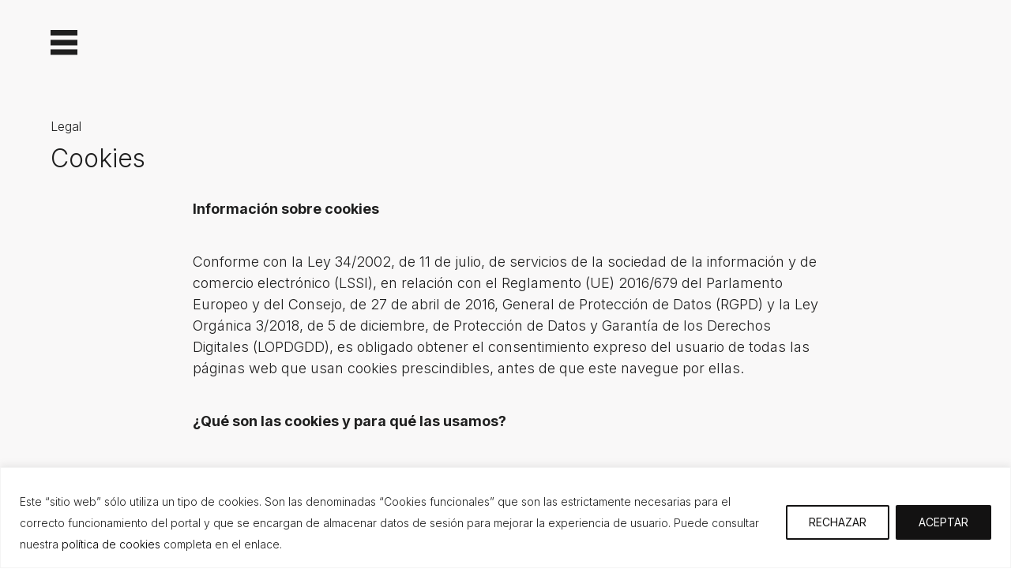

--- FILE ---
content_type: text/css
request_url: https://the-cliff.com/wp-content/themes/thecliff/style.css?ver=6.9
body_size: 209
content:
/*
Theme Name: The Cliff
Theme URI:
Author: Alberto Maestro Montero
Author URI:
Description: Theme The Cliff
Version: 1.0
License: GNU General Public License v2 or later
License URI: http://www.gnu.org/licenses/gpl-2.0.html
Tags: home, mobile first, responsive, beauty, minimal
Text Domain: The Cliff
*/


--- FILE ---
content_type: text/css
request_url: https://the-cliff.com/wp-content/themes/thecliff/css/amm.css?ver=6.9
body_size: 133858
content:
/************************************************************/
/************************************************************/
/************************************************************/
/************************************************************/
ul {
  list-style: none;
  margin: 0;
  padding: 0;
}
ol {
  margin: 0;
  padding: 0;
}
a {
  text-decoration: none;
}
body,
html {
  margin: 0 !important;
  padding: 0 !important;
  font-family: 'Inter', sans-serif;
}
body {
  overflow: hidden;
}
#page {
  background-color: #f9f8f8;
}
@media all and (max-width: 767px) {
  #page {
    position: absolute;
    top: 0.5px;
    left: 0;
    right: 0;
    bottom: 0.5px;
    overflow-x: hidden;
    /* or any other value */
    overflow-y: auto;
    /* or any other value */
  }
}
a {
  pointer-events: none;
}
.transparencia--contact {
  z-index: 1100;
  position: fixed;
  top: 0;
  right: 0;
  bottom: 0;
  left: 0;
  transition: 0.6s ease;
  background-color: #1f1f1f;
  opacity: 0;
  visibility: hidden;
}
.transparencia--contact.active {
  opacity: .7;
  visibility: visible;
}
.transparencia {
  z-index: -1;
  position: fixed;
  top: 0;
  right: 0;
  bottom: 0;
  left: 0;
  opacity: 0;
  visibility: hidden;
  transition: .6s ease;
  overflow: hidden;
}
.transparencia.transparencia-white .item {
  background-color: #ffffff;
}
.transparencia.active {
  z-index: 20000000;
  opacity: 1;
  visibility: visible;
}
.transparencia.effect .item {
  margin-bottom: 10px;
}
.transparencia .item {
  height: 10vh;
  width: 100%;
  margin-bottom: 0px;
  background-color: #1f1f1f;
  transition: 2s ease;
}
img {
  width: 100%;
  height: auto;
  display: block;
}
.main-wrapper {
  width: 100%;
  height: 100%;
}
@media all and (min-width: 1440px) {
  .main-wrapper {
    max-width: 1160px;
    margin: 0 auto;
  }
}
@media all and (min-width: 1600px) {
  .main-wrapper {
    max-width: 1380px;
  }
}
@media all and (min-width: 1920px) {
  .main-wrapper {
    max-width: 1640px;
  }
}
li {
  list-style: none;
}
input,
button,
textarea {
  -webkit-appearance: none;
}
input:focus,
button:focus,
textarea:focus {
  outline: none !important;
}
p::selection,
h1::selection,
h2::selection,
h3::selection,
h4::selection,
h5::selection,
h6::selection,
a::selection,
label::selection,
span::selection,
img::selection,
td::selection,
tr::selection,
th::selection,
strong::selection,
address::selection,
mark::selection,
.wpcf7-response-output::selection,
ol li::selection,
ul li::selection,
em::selection,
time::selection,
hr::selection,
br::selection {
  background: #c4c4c4;
  color: #4e4e4e;
  text-shadow: 0px 0px #4e4e4e;
}
/* Firefox */
p::-moz-selection,
h1::-moz-selection,
h2::-moz-selection,
h3::-moz-selection,
h4::-moz-selection,
h5::-moz-selection,
h6::-moz-selection,
a::-moz-selection,
label::-moz-selection,
span::-moz-selection,
img::-moz-selection,
td::-moz-selection,
tr::-moz-selection,
th::-moz-selection,
strong::-moz-selection,
address::-moz-selection,
mark::-moz-selection,
time::-moz-selection,
hr::-moz-selection,
br::-moz-selection {
  background: #c4c4c4;
  color: #4e4e4e;
  text-shadow: 0px 0px #4e4e4e;
}
::-webkit-scrollbar-track {
  border-radius: 0;
  background-color: #c4c4c4;
}
::-webkit-scrollbar {
  width: 1px;
  background-color: #1f1f1f;
}
@media all and (min-width: 1200px) {
  ::-webkit-scrollbar {
    width: 10px;
  }
}
::-webkit-scrollbar:horizontal {
  height: 0;
}
::-webkit-scrollbar-thumb {
  -webkit-box-shadow: inset 0 0 6px #1f1f1f;
  background-color: #1f1f1f;
}
#content {
  position: relative;
  z-index: auto;
}
footer.footer {
  position: relative;
  z-index: 10;
}
canvas {
  mix-blend-mode: difference;
  z-index: 1;
  position: fixed;
  top: 0;
  right: 0;
  bottom: 0;
  left: 0;
  overflow: hidden;
  opacity: 0;
  visibility: hidden;
  transition: 0.6s ease;
}
canvas.active {
  opacity: 1;
  visibility: visible;
  z-index: 100000000;
}
canvas.trasparent {
  opacity: 0;
  visibility: hidden;
}
body {
  -moz-user-select: none;
  -khtml-user-select: none;
  -webkit-user-select: none;
  -webkit-touch-callout: none;
  user-select: none;
}
body a {
  -webkit-touch-callout: none;
  /* iOS Safari */
  -webkit-user-select: none;
  /* Safari */
  -khtml-user-select: none;
  /* Konqueror HTML */
  -moz-user-select: none;
  /* Old versions of Firefox */
  -ms-user-select: none;
  /* Internet Explorer/Edge */
  user-select: none;
  /* Non-prefixed version, currently */
}
img {
  pointer-events: none;
  -webkit-touch-callout: none;
  /* iOS Safari */
  -webkit-user-select: none;
  /* Safari */
  -moz-user-select: none;
  /* Firefox */
  -ms-user-select: none;
  /* Internet Explorer/Edge */
  user-select: none;
}
form {
  padding: 20px 4px 0 0;
}
form.failed .wpcf7-response-output {
  background-color: #dc3232;
  color: #ffffff;
}
form.invalid .wpcf7-response-output {
  background-color: #ffb900;
  color: #ffffff;
}
form.sent .wpcf7-response-output {
  display: none;
}
form .form {
  position: relative;
  display: flex;
  flex-direction: column;
  margin-bottom: 12px;
}
form .form:nth-last-of-type(1) {
  margin-bottom: 0;
}
form .form.active label {
  transform: translateY(-32px);
  visibility: visible;
  font-size: 14px;
  color: #a5a5a5;
}
form .form__input {
  border-radius: 0;
  width: 100%;
  font-size: 16px;
  padding: 8px 0;
  border: none;
  background: transparent;
  border-bottom: 1px solid #a5a5a5;
  color: #1f1f1f;
}
form .form__input:focus {
  outline: none;
  border-bottom: 1px solid #a5a5a5;
}
form .form__input:focus:invalid {
  border-bottom: 1px solid #a5a5a5;
}
form .form .wpcf7-not-valid-tip {
  font-size: 14px;
  margin-top: 4px;
  font-weight: bold;
}
form .form__label {
  font-size: 16px;
  color: #1f1f1f;
  position: absolute;
  top: 26px;
  pointer-events: none;
  transition: all 0.3s;
}
form .form.acceptance {
  flex-basis: 100%;
  margin-bottom: 30px;
}
form .form.acceptance .wpcf7-list-item {
  margin: 0;
}
form .form.acceptance .wpcf7-list-item label {
  display: flex;
  cursor: pointer;
  margin: 0 !important;
  position: relative;
  padding-left: 36px;
}
form .form.acceptance .wpcf7-list-item label span {
  font-size: 14px;
  line-height: 20px;
  font-weight: 300;
  color: #a5a5a5;
}
form .form.acceptance .wpcf7-list-item label span a {
  font-weight: 300;
  font-size: 14px;
  line-height: 20px;
  color: #1f1f1f;
}
form .form.acceptance .wpcf7-list-item label span img {
  display: none;
}
form .form.acceptance .wpcf7-list-item label span::after {
  content: "";
  position: absolute;
  top: 0;
  left: 0px;
  width: 18px;
  height: 18px;
  background-color: transparent;
  border: 1px solid #707070;
}
form .form.acceptance .wpcf7-list-item label span::before {
  content: url('../img/check.svg');
  opacity: 0;
  visibility: hidden;
  position: absolute;
  z-index: 1;
  width: 14px;
  top: 3px;
  left: 3px;
  transition: .3s ease;
}
form .form.acceptance .wpcf7-list-item label input {
  position: absolute;
  opacity: 0;
  visibility: hidden;
}
form .form.acceptance .wpcf7-list-item label input:checked + span::before {
  opacity: 1;
  visibility: visible;
}
form .form.submit {
  flex-direction: row;
  align-items: flex-end;
  justify-content: flex-start;
}
form .form.submit input {
  border-radius: 0;
  cursor: pointer;
  padding: 22px 36px;
  position: relative;
  z-index: 10;
  font-weight: 700;
  font-size: 14px;
  line-height: 16px;
  transition: .3s ease;
  color: #1f1f1f;
  background-color: transparent;
}
form .form.submit input:disabled {
  border-color: #a5a5a5;
  color: #a5a5a5;
}
form .wpcf7-response-output {
  margin: 0 !important;
  padding: 16px !important;
}
@media all and (max-width: 767px) {
  .amm-mainrow.home-page .amm-section.services .services--content .services {
    display: flex;
    flex-direction: column;
  }
  .amm-mainrow.home-page .amm-section.services .services--content .services a {
    border-bottom: 1px solid #4e4e4e;
    margin-bottom: 12px;
    padding-bottom: 12px;
  }
  .amm-mainrow.home-page .amm-section.services .services--content .services a:nth-of-type(1) {
    border-top: 1px solid #4e4e4e;
    margin-top: 12px;
    padding-top: 12px;
  }
  .amm-mainrow.home-page .amm-section.services .services--content .services a span {
    display: none;
  }
}
.btn-primary {
  border: 1px solid #4e4e4e;
  display: flex;
  align-items: center;
  justify-content: center;
  padding: 25px 0;
}
@media all and (min-width: 1200px) {
  .btn-primary {
    position: relative;
  }
}
.btn-primary p {
  position: relative;
  z-index: 10;
  font-weight: 700;
  font-size: 14px;
  line-height: 16px;
  transition: .3s ease;
}
.btn-primary::before {
  content: "";
  transition: .3s ease;
  position: absolute;
  z-index: 5;
  top: 50%;
  transform: translateY(-50%);
  height: calc((100% + 2px));
  left: 0;
  width: 0%;
  background-color: #1f1f1f;
}
.btn-secondary {
  display: flex;
  align-items: center;
}
.btn-secondary img {
  transition: .3s ease;
  width: 25px;
  margin-right: 15px;
}
.btn-secondary p {
  font-size: 14px;
  line-height: 16px;
  font-weight: 700;
}
.btn-terciary {
  display: flex;
  align-items: center;
}
.btn-terciary img {
  width: 5px;
  margin-right: 10px;
  transition: .3s ease;
}
.btn-terciary p {
  font-size: 14px;
  line-height: 21px;
  font-weight: 700;
}
.btn-quart {
  display: flex;
  flex-direction: column;
  align-items: flex-start;
  position: relative;
}
.btn-quart.inverse {
  align-items: flex-end;
}
.btn-quart.inverse::before {
  right: 0;
  left: initial;
}
.btn-quart p {
  font-size: 14px;
  line-height: 14px;
  font-weight: 700;
  margin-bottom: 16px;
}
@media all and (min-width: 1440px) {
  .btn-quart p {
    font-size: 16px;
    line-height: 16px;
    margin-bottom: 20px;
  }
}
.btn-quart::before {
  content: "";
  position: absolute;
  left: 0;
  bottom: 0;
  height: 1px;
  background-color: #1f1f1f;
  transition: .3s ease;
  width: 25px;
  transform: rotate(180deg);
}
.btn-quint {
  position: relative;
  padding-left: 40px;
  display: flex;
  overflow: hidden;
}
.btn-quint.dark::before {
  background-color: #1f1f1f;
}
.btn-quint.header-white::before {
  background-color: #f9f8f8;
}
.btn-quint.header-white p {
  color: #f9f8f8;
}
.btn-quint p {
  font-weight: bold;
  font-size: 12px;
  line-height: 18px;
}
.btn-quint::before {
  content: "";
  position: absolute;
  width: 100%;
  height: 2px;
  background-color: #f9f8f8;
  top: 8px;
  transform: translateX(25px);
  left: -100%;
}
.contact-us {
  display: none;
  position: fixed;
  transform: rotate(-90deg);
  bottom: 70px;
  left: -1vw;
  z-index: 100000;
  font-size: 14px;
}
@media all and (min-width: 1440px) {
  .contact-us {
    display: block;
  }
}
h1,
h2,
h3,
h4,
p {
  color: #1f1f1f;
  margin: 0;
  padding: 0;
  font-family: 'Inter', sans-serif;
  font-weight: 300;
}
h1 {
  font-size: 32px;
  line-height: 41.6px;
  font-weight: 300;
}
@media all and (min-width: 1440px) {
  h1 {
    font-size: 40px;
    line-height: 56px;
  }
}
h2 {
  font-size: 24px;
  line-height: 36px;
  font-weight: 400;
}
@media all and (min-width: 1440px) {
  h2 {
    font-size: 40px;
    line-height: 60px;
  }
}
h3 {
  font-size: 18px;
  line-height: 27px;
  font-weight: 400;
}
@media all and (min-width: 1440px) {
  h3 {
    font-size: 24px;
    line-height: 32px;
  }
}
p,
p.normal {
  font-size: 18px;
  line-height: 27px;
  font-weight: 300;
}
p.little {
  font-size: 16px;
  line-height: 24px;
  font-weight: 300;
}
@media all and (min-width: 1440px) {
  p.little {
    font-size: 18px;
    line-height: 24px;
  }
}
p.title-works {
  font-size: 16px;
  line-height: 22.4px;
  font-weight: 600;
}
@media all and (min-width: 1440px) {
  p.title-works {
    font-size: 18px;
    line-height: 24px;
  }
}
p.bold,
p strong {
  font-weight: 700;
}
p.normal-weight {
  font-weight: 400;
}
p.weight-600 {
  font-weight: 600;
}
p.first {
  font-size: 46px;
  line-height: 69px;
  font-weight: 700;
}
p.tags {
  font-size: 14px;
  line-height: 21px;
  font-size: 300;
}
@media all and (min-width: 1440px) {
  p.tags {
    font-size: 18px;
    line-height: 32px;
  }
}
@keyframes slidein {
  from {
    right: -1040px;
  }
  to {
    right: calc((100vw + 100px));
  }
}
@media all and (min-width: 1440px) {
  @keyframes slidein {
    from {
      right: -1300px;
    }
    to {
      right: calc((100vw + 100px));
    }
  }
}
@keyframes slideBawl {
  from {
    right: 0%;
  }
  to {
    right: 100%;
  }
}
@keyframes hoverEffect {
  25% {
    left: calc((0 - 25px));
  }
  50% {
    left: 100%;
  }
  75% {
    visibility: hidden;
  }
  100% {
    visibility: visible;
  }
}
@keyframes underlinedMoveAfter {
  0% {
    transform: translateX(25px);
    width: 100%;
  }
  33% {
    transform: translateX(100%);
    width: 100%;
  }
  65% {
    transform: translateX(200%);
    width: 100%;
  }
  65.5% {
    width: 0;
  }
  66% {
    transform: translateX(0);
    width: 0;
  }
  66.5% {
    width: 100%;
  }
  to {
    transform: translateX(25px);
    width: 100%;
  }
}
* {
  image-rendering: optimizeSpeed;
  /*                     */
  image-rendering: -moz-crisp-edges;
  /* Firefox             */
  image-rendering: -o-crisp-edges;
  /* Opera               */
  image-rendering: -webkit-optimize-contrast;
  /* Chrome (and Safari) */
  image-rendering: optimize-contrast;
  /* CSS3 Proposed       */
  -ms-interpolation-mode: nearest-neighbor;
  /* IE8+                */
}
@media print {
  /************************************************************/
  /************************************************************/
  * {
    background: transparent !important;
    color: black !important;
    box-shadow: none !important;
    text-shadow: none !important;
    filter: none !important;
    -ms-filter: none !important;
  }
  @page {
    margin: 0.5cm;
  }
  h2,
  h3 {
    orphans: 3;
    widows: 3;
    page-break-after: avoid;
  }
  p {
    orphans: 3;
    widows: 3;
  }
  pre,
  blockquote {
    page-break-inside: avoid;
  }
  abbr[title]:after {
    content: " (" attr(title) ")";
  }
  a,
  a:visited {
    text-decoration: underline;
  }
  a[href]:after {
    content: " (" attr(href) ")";
  }
  a[href^="javascript:"]:after,
  a[href^="#"]:after {
    content: "";
  }
  img {
    max-width: 100% !important;
    page-break-inside: avoid;
  }
  thead {
    display: table-header-group;
  }
  tr {
    page-break-inside: avoid;
  }
}
header.header {
  position: fixed;
  top: 0;
  right: 0;
  left: 0;
  z-index: 1000;
}
header.header.overflow {
  overflow: hidden;
  bottom: 0;
}
header.header.header-white .redes a::before {
  background-color: #1f1f1f;
}
header.header.header-white .redes a p {
  color: #1f1f1f;
}
header.header.header-white .menu--content p {
  color: #1f1f1f;
  border-bottom: 1px solid #1f1f1f;
}
header.header.header-white .menu--content .menu:nth-of-type(1) li {
  border-bottom: 1px solid #1f1f1f;
}
header.header.header-white .menu--content .menu:nth-of-type(1) li a {
  color: #1f1f1f;
}
header.header.header-white .logo--content.active .logo span {
  background-color: #1f1f1f;
}
header.header.header-white .logo--content .circle {
  background-color: #f9f8f8;
}
header.header.header-white .logo--content .logo span {
  background-color: #f9f8f8;
}
header.header .redes {
  position: absolute;
  z-index: 100;
  bottom: 5vw;
  right: 5vw;
  display: flex;
  flex-direction: column;
  align-items: flex-end;
  opacity: 0;
  visibility: hidden;
  transition: .3s ease;
}
header.header .redes.active {
  opacity: 1;
  visibility: visible;
}
header.header .redes a {
  margin-bottom: 16px;
}
header.header .redes a:nth-last-of-type(1) {
  margin-bottom: 0;
}
header.header .redes a p {
  min-width: 72px;
  color: #ffffff;
  border-bottom: none;
  padding-bottom: 0;
}
header.header .menu-desktop {
  display: none;
  align-items: center;
  z-index: 10;
  opacity: 0;
  visibility: hidden;
  transition: .3s ease;
}
header.header .menu-desktop.active {
  opacity: 1;
  visibility: visible;
}
header.header .menu-desktop li {
  margin-right: 20px;
  position: relative;
}
header.header .menu-desktop li:nth-last-of-type(1)::before {
  display: none;
}
header.header .menu-desktop li::before {
  content: "";
  position: absolute;
  right: -10px;
  top: 50%;
  transform: translateY(-50%);
  width: 2px;
  height: 100%;
  background-color: #f9f8f8;
}
header.header .menu-desktop li.current-lang a {
  opacity: 1;
}
header.header .menu-desktop li a {
  text-transform: uppercase;
  color: #f9f8f8;
  opacity: .5;
  font-weight: 400;
  font-family: 'Inter', sans-serif;
  font-size: 21px;
  line-height: 24px;
}
header.header .menu--content {
  position: absolute;
  z-index: 50;
  top: 50%;
  left: 50%;
  transform: translate(-50%, calc((-50% - 10px)));
  opacity: 0;
  visibility: hidden;
  transition: 0.6s ease;
  width: 90vw;
}
header.header .menu--content.active {
  opacity: 1;
  visibility: visible;
}
header.header .menu--content p {
  color: #f9f8f8;
  border-bottom: 1px solid #4e4e4e;
  padding-bottom: 26px;
}
header.header .menu--content .menu:nth-of-type(2) {
  margin-top: 26px;
  display: flex;
  align-items: center;
}
header.header .menu--content .menu:nth-of-type(2) li {
  margin-right: 20px;
  position: relative;
}
header.header .menu--content .menu:nth-of-type(2) li:nth-last-of-type(1)::before {
  display: none;
}
header.header .menu--content .menu:nth-of-type(2) li::before {
  content: "";
  position: absolute;
  right: -10px;
  top: 50%;
  transform: translateY(-50%);
  width: 2px;
  height: 100%;
  background-color: #f9f8f8;
}
header.header .menu--content .menu:nth-of-type(2) li.current-lang a {
  opacity: 1;
}
header.header .menu--content .menu:nth-of-type(2) li a {
  text-transform: uppercase;
  color: #f9f8f8;
  opacity: .5;
  font-weight: 400;
  font-family: 'Inter', sans-serif;
  font-size: 21px;
  line-height: 24px;
}
header.header .menu--content .menu:nth-of-type(1) li {
  border-bottom: 1px solid #4e4e4e;
  display: flex;
}
header.header .menu--content .menu:nth-of-type(1) li a {
  width: 100%;
  padding: 20px 0 26px;
  color: #f9f8f8;
  font-size: 28px;
  line-height: 24px;
  font-weight: 300;
  font-family: 'Inter', sans-serif;
}
@media all and (max-width: 375px) {
  header.header .menu--content {
    transform: translate(-50%, -50%);
  }
  header.header .menu--content p {
    padding-bottom: 16px;
  }
  header.header .menu--content .menu:nth-of-type(1) li a {
    padding: 10px 0 16px;
    font-size: 20px;
    line-height: 18px;
  }
}
header.header .logo--content.active .circle {
  top: 50vh;
  left: 50vw;
  width: 250vw;
  height: 250vw;
}
header.header .logo--content.active .logo {
  left: calc((5vw - 9px));
}
header.header .logo--content.active .logo span {
  background-color: #f9f8f8;
}
header.header .logo--content.active .logo span:nth-of-type(1) {
  top: 12px;
  left: 6px;
  transform: rotate(45deg);
  width: 22px;
  height: 6px;
}
header.header .logo--content.active .logo span:nth-of-type(2) {
  top: 12px;
  left: 6px;
  transform: rotate(-45deg);
  width: 22px;
  height: 6px;
}
header.header .logo--content.menu .circle {
  left: calc((5vw + 17px));
  top: 66px;
  border-radius: 0;
  width: 34px;
}
header.header .logo--content.menu .logo span:nth-of-type(1) {
  left: 0;
  width: 34px;
}
header.header .logo--content.menu .logo span:nth-of-type(2) {
  top: 50%;
  transform: translateY(-50%);
  left: 0;
  width: 34px;
}
header.header .logo--content .circle {
  position: absolute;
  width: 7px;
  height: 7px;
  background-color: #1f1f1f;
  border-radius: 50%;
  top: calc((96px - 30px));
  left: calc((5vw + 4px));
  transition: 0.6s ease;
  transform: translate(-50%, -50%);
}
header.header .logo--content .logo {
  cursor: pointer;
  position: absolute;
  width: 34px;
  height: 32px;
  top: calc((62px - 24px));
  left: 5vw;
  transition: 0.3s ease;
}
header.header .logo--content .logo.desactive {
  pointer-events: none;
}
header.header .logo--content .logo span {
  background-color: #1f1f1f;
  transition: .6s ease;
}
header.header .logo--content .logo span:nth-of-type(1) {
  position: absolute;
  left: 7px;
  top: 0;
  width: 27px;
  height: 7px;
}
header.header .logo--content .logo span:nth-of-type(2) {
  position: absolute;
  left: 7px;
  top: 13px;
  height: 7px;
  width: 19px;
}
@media all and (max-width: 375px) {
  header.header .logo--content.menu .circle {
    top: 44px;
  }
  header.header .logo--content .logo {
    top: 15px;
  }
  header.header .logo--content .circle {
    top: 44px;
  }
}
footer.footer .amm-section.info-footer {
  margin-bottom: 102px;
  padding: 0 5vw;
}
footer.footer .amm-section.info-footer .info-footer--content .text-info {
  padding-top: 42px;
  margin-bottom: 42px;
  border-top: 1px solid #1f1f1f;
  display: flex;
  justify-content: space-between;
  align-items: flex-start;
}
footer.footer .amm-section.info-footer .info-footer--content .text-info > p {
  flex-basis: calc((50% - 15px));
  margin-right: 30px;
}
footer.footer .amm-section.info-footer .info-footer--content .text-info .text-info-row {
  flex-basis: calc((50% - 15px));
}
footer.footer .amm-section.info-footer .info-footer--content .text-info .text-info-row > p {
  margin-bottom: 30px;
}
footer.footer .amm-section.logos {
  margin-bottom: 92px;
  padding: 0 5vw;
}
footer.footer .amm-section.logos .logos--content .carousel-logos .swiper-wrapper {
  align-items: center;
}
footer.footer .amm-section.logos .logos--content .carousel-logos .swiper-wrapper .imagen {
  display: flex;
  align-items: center;
}
footer.footer .amm-section.logos .logos--content .carousel-logos .swiper-wrapper .imagen img {
  max-height: 40px;
  max-width: 80px;
}
footer.footer .amm-section.info-final {
  margin-top: 52px;
}
footer.footer .amm-section.info-final .info-final--content {
  padding: 0 5vw;
  display: flex;
  justify-content: space-between;
  align-items: center;
  padding-bottom: 45px;
  border-bottom: 7px solid #1f1f1f;
}
footer.footer .amm-section.info-final .info-final--content .text p {
  font-size: 12px;
  line-height: 21px;
  font-weight: 300;
}
footer.footer .amm-section.info-final .info-final--content .text ul {
  display: flex;
  align-items: center;
}
footer.footer .amm-section.info-final .info-final--content .text ul li {
  margin-right: 20px;
  position: relative;
}
footer.footer .amm-section.info-final .info-final--content .text ul li::before {
  content: "-";
  font-size: 12px;
  line-height: 21px;
  font-weight: 300;
  position: absolute;
  top: 50%;
  right: -13px;
  transform: translateY(-50%);
}
footer.footer .amm-section.info-final .info-final--content .text ul li:nth-last-of-type(1) {
  margin-right: 0;
}
footer.footer .amm-section.info-final .info-final--content .text ul li:nth-last-of-type(1)::before {
  display: none;
}
footer.footer .amm-section.info-final .info-final--content .text ul li a {
  color: #1f1f1f;
  font-size: 12px;
  line-height: 21px;
  font-weight: 300;
}
footer.footer .amm-section.info-final .info-final--content .logo {
  width: 34px;
}
footer.footer .amm-section.info-final .info-final--content ul.menu li.current-lang a {
  opacity: 1;
}
footer.footer .amm-section.info-final .info-final--content ul.menu li a {
  font-weight: 400;
  opacity: .5;
  text-transform: uppercase;
}
footer.footer .amm-section.footer-image {
  margin: 92px 0;
}
footer.footer .amm-section.footer-image .footer-image--content {
  padding: 0 5vw;
}
footer.footer .amm-section.footer-image .footer-image--content .image {
  max-width: 920px;
}
footer.footer .marquee {
  display: flex;
  align-items: center;
  justify-content: center;
  width: 100%;
  height: 200px;
}
footer.footer .marquee .inner {
  position: relative;
  width: 100%;
  display: flex;
  will-change: transform;
  transition: transform 0.2s;
}
footer.footer .marquee .inner > * {
  white-space: nowrap;
  font-size: 80px;
  line-height: 100px;
  font-weight: 400;
  flex-shrink: 0;
  padding: 0 30px;
}
.amm-mainrow {
  padding-top: 112px;
}
.amm-mainrow .amm-section {
  padding: 0 5vw;
}
.amm-mainrow.home-page .amm-section.services {
  padding: 0;
  margin-bottom: 102px;
  background-color: #1f1f1f;
}
.amm-mainrow.home-page .amm-section.services .services--content {
  padding: 72px 5vw;
}
.amm-mainrow.home-page .amm-section.services .services--content p {
  color: #f9f8f8;
  margin-bottom: 26px;
}
.amm-mainrow.home-page .amm-section.services .services--content .services a {
  position: relative;
  color: #f9f8f8;
  font-size: 32px;
  line-height: 44px;
  font-weight: 300;
  font-family: 'Inter', sans-serif;
}
.amm-mainrow.home-page .amm-section.our-thinking {
  padding-right: 0;
  margin-bottom: 80px;
}
.amm-mainrow.home-page .amm-section.our-thinking .our-thinking--content .text-info {
  padding-right: 5vw;
  margin-bottom: 32px;
  display: flex;
  justify-content: space-between;
  align-items: flex-start;
}
.amm-mainrow.home-page .amm-section.our-thinking .our-thinking--content .text-info p {
  max-width: 162px;
}
.amm-mainrow.home-page .amm-section.our-thinking .our-thinking--content .swiper-container.carousel-thinking {
  padding: 32px 0 38px;
  margin-bottom: 54px;
}
.amm-mainrow.home-page .amm-section.our-thinking .our-thinking--content .swiper-container.carousel-thinking .swiper-wrapper .swiper-slide {
  height: 250px;
  background-position: center;
  background-size: cover;
  background-repeat: no-repeat;
  transition: 0.3s ease;
  margin-right: 0 !important;
}
.amm-mainrow.home-page .amm-section.our-thinking .our-thinking--content .swiper-container.carousel-thinking .swiper-wrapper .swiper-slide.swiper-slide-next {
  transform: rotate(7deg) translate(-70px, 10px);
}
.amm-mainrow.home-page .amm-section.our-thinking .our-thinking--content .swiper-container.carousel-thinking .swiper-pagination {
  bottom: 0;
  width: 90vw;
  display: flex;
  align-items: center;
  justify-content: flex-end;
}
.amm-mainrow.home-page .amm-section.our-thinking .our-thinking--content .swiper-container.carousel-thinking .swiper-pagination .swiper-pagination-bullet {
  width: 11px;
  height: 4px;
  margin: 0 3px;
  border-radius: 0;
  background-color: #c4c4c4;
  transition: 0.3s ease;
}
.amm-mainrow.home-page .amm-section.our-thinking .our-thinking--content .swiper-container.carousel-thinking .swiper-pagination .swiper-pagination-bullet.swiper-pagination-bullet-active {
  background-color: #1f1f1f;
}
.amm-mainrow.home-page .amm-section.our-thinking .our-thinking--content .entradas-info {
  transition: .3s ease;
  padding-right: 5vw;
  position: relative;
}
.amm-mainrow.home-page .amm-section.our-thinking .our-thinking--content .entradas-info .swiper-pagination-fake {
  display: none;
}
.amm-mainrow.home-page .amm-section.our-thinking .our-thinking--content .entradas-info .entrada-info {
  position: absolute;
  opacity: 0;
  visibility: hidden;
  transition: .3s ease;
}
.amm-mainrow.home-page .amm-section.our-thinking .our-thinking--content .entradas-info .entrada-info.active {
  opacity: 1;
  visibility: visible;
}
.amm-mainrow.home-page .amm-section.our-thinking .our-thinking--content .entradas-info .entrada-info p.bold {
  font-size: 18px;
  line-height: 18px;
  font-weight: 600;
  margin-bottom: 22px;
}
.amm-mainrow.home-page .amm-section.our-thinking .our-thinking--content .entradas-info .entrada-info .btn-quint {
  margin-top: 32px;
}
.amm-mainrow.page-works .amm-section.work-destacado {
  margin-bottom: 102px;
  padding-right: 0;
  padding-top: 74px;
  padding-bottom: 82px;
  background-color: #1f1f1f;
}
.amm-mainrow.page-works .amm-section.work-destacado .work-destacado--content .swiper-container.carousel-works {
  padding: 0 0 38px;
  margin-bottom: 54px;
  padding-right: 5vw;
}
.amm-mainrow.page-works .amm-section.work-destacado .work-destacado--content .swiper-container.carousel-works .swiper-wrapper .swiper-slide {
  height: calc(((95vw - 5vw) * 80 / 69));
  width: calc((95vw - 5vw));
  background-position: center;
  background-size: cover;
  background-repeat: no-repeat;
  transition: 0.3s ease;
}
.amm-mainrow.page-works .amm-section.work-destacado .work-destacado--content .swiper-container.carousel-works .swiper-wrapper .swiper-slide:nth-last-of-type(1) {
  margin-right: 0 !important;
}
.amm-mainrow.page-works .amm-section.work-destacado .work-destacado--content .swiper-container.carousel-works .swiper-pagination {
  bottom: 0;
  width: 90vw;
  display: flex;
  align-items: center;
  justify-content: flex-end;
}
.amm-mainrow.page-works .amm-section.work-destacado .work-destacado--content .swiper-container.carousel-works .swiper-pagination .swiper-pagination-bullet {
  width: 11px;
  height: 4px;
  margin: 0 3px;
  border-radius: 0;
  background-color: #4e4e4e;
  transition: 0.3s ease;
}
.amm-mainrow.page-works .amm-section.work-destacado .work-destacado--content .swiper-container.carousel-works .swiper-pagination .swiper-pagination-bullet.swiper-pagination-bullet-active {
  background-color: #f9f8f8;
}
.amm-mainrow.page-works .amm-section.work-destacado .work-destacado--content .works-info {
  margin-right: 5vw;
  position: relative;
  transition: .3s ease;
}
.amm-mainrow.page-works .amm-section.work-destacado .work-destacado--content .works-info .work-info {
  position: absolute;
  top: 0;
  right: 0;
  left: 0;
  opacity: 0;
  visibility: hidden;
  transition: .3s ease;
}
.amm-mainrow.page-works .amm-section.work-destacado .work-destacado--content .works-info .work-info.active {
  opacity: 1;
  visibility: visible;
}
.amm-mainrow.page-works .amm-section.work-destacado .work-destacado--content .works-info .work-info .col p.bold {
  margin-bottom: 22px;
}
.amm-mainrow.page-works .amm-section.work-destacado .work-destacado--content .works-info .work-info .col p {
  color: #f9f8f8;
}
.amm-mainrow.page-works .amm-section.work-destacado .work-destacado--content .works-info .work-info .col a {
  margin-top: 32px;
}
.amm-mainrow.page-works .amm-section.work-destacado .work-destacado--content .works-info .swiper-pagination-fake {
  display: none;
}
.amm-mainrow.page-works .amm-section.rest-works .rest-works--content {
  margin-bottom: 36px;
  display: flex;
  flex-wrap: wrap;
}
.amm-mainrow.page-works .amm-section.rest-works .rest-works--content .work {
  display: flex;
  flex-direction: column;
  align-items: flex-start;
  margin-bottom: 64px;
  flex-basis: calc((100% - (1 * 26px)) / 2);
  margin-right: 26px;
}
.amm-mainrow.page-works .amm-section.rest-works .rest-works--content .work .cols .col:nth-of-type(1) {
  display: flex;
  flex-direction: column;
  align-items: flex-start;
}
.amm-mainrow.page-works .amm-section.rest-works .rest-works--content .work a.link-img {
  display: flex;
  width: 100%;
  margin-bottom: 32px;
  position: relative;
  overflow: hidden;
}
.amm-mainrow.page-works .amm-section.rest-works .rest-works--content .work a.link-img img {
  position: absolute;
  top: 50%;
  left: 50%;
  transform: translate(-50%, -50%);
  object-fit: cover;
  width: 100%;
  height: 100%;
  display: block;
}
.amm-mainrow.page-works .amm-section.rest-works .rest-works--content .work a.link-p {
  display: flex;
  margin-bottom: 24px;
}
.amm-mainrow.page-works .amm-section.rest-works .rest-works--content .work:nth-of-type(3n) {
  margin-right: 0;
  margin-top: 26px;
}
.amm-mainrow.page-works .amm-section.rest-works .rest-works--content .work:nth-of-type(3n) a.link-img {
  height: calc((45vw - 13px));
}
.amm-mainrow.page-works .amm-section.rest-works .rest-works--content .work:nth-of-type(3n - 1) a.link-img {
  height: calc((45vw - 13px));
}
.amm-mainrow.page-works .amm-section.rest-works .rest-works--content .work:nth-of-type(3n - 2) {
  margin-right: 0;
  flex-basis: 100%;
}
.amm-mainrow.page-works .amm-section.rest-works .rest-works--content .work:nth-of-type(3n - 2) a.link-img {
  height: calc(90vw * 9 / 16);
}
.amm-mainrow.page-works .amm-section.rest-works .rest-works--content .work p.little {
  margin-bottom: 45px;
}
.amm-mainrow.work-single-page {
  background-color: #1f1f1f;
  padding-bottom: 60px;
}
.amm-mainrow.work-single-page .amm-section.services-work {
  margin-bottom: 70px;
}
.amm-mainrow.work-single-page .amm-section.services-work .services-work--content ul {
  display: flex;
  flex-wrap: wrap;
  padding: 24px 0 8px;
  border-top: 1px solid #f9f8f8;
  border-bottom: 1px solid #f9f8f8;
}
.amm-mainrow.work-single-page .amm-section.services-work .services-work--content ul li {
  flex-basis: calc((50% - 8px - 16px));
  padding-left: 16px;
  position: relative;
  margin-bottom: 16px;
}
.amm-mainrow.work-single-page .amm-section.services-work .services-work--content ul li::before {
  content: "";
  position: absolute;
  top: 9px;
  left: 0;
  width: 4px;
  height: 4px;
  border-radius: 50%;
  background-color: #f9f8f8;
}
.amm-mainrow.work-single-page .amm-section.services-work .services-work--content ul li:nth-of-type(2n - 1) {
  margin-right: 16px;
}
.amm-mainrow.work-single-page .amm-section.services-work .services-work--content ul li a {
  color: #f9f8f8;
  font-size: 14px;
  line-height: 21px;
  font-weight: 300;
}
.amm-section.more-projects {
  padding: 0 0 100px;
  margin-top: -40px;
}
.amm-section.more-projects .more-projects--content p.tags {
  padding: 0 5vw;
  margin-bottom: 60px;
}
.amm-section.more-projects .more-projects--content .projects {
  display: flex;
  align-items: flex-start;
  justify-content: space-between;
}
.amm-section.more-projects .more-projects--content .projects .project-prev {
  display: flex;
  flex-direction: column;
  flex-basis: calc((33vw - 12px));
}
.amm-section.more-projects .more-projects--content .projects .project-prev .imagen {
  margin-bottom: 26px;
  height: 100px;
  position: relative;
  overflow: hidden;
}
.amm-section.more-projects .more-projects--content .projects .project-prev .imagen img {
  position: absolute;
  top: 50%;
  left: 50%;
  transform: translate(-50%, -50%);
  right: 0;
  object-fit: cover;
  width: 100%;
  height: 100%;
}
.amm-section.more-projects .more-projects--content .projects .project-prev a.btn-quart {
  margin-left: 5vw;
}
.amm-section.more-projects .more-projects--content .projects .project-next {
  display: flex;
  flex-direction: column;
  flex-basis: calc((67vw - 12px));
}
.amm-section.more-projects .more-projects--content .projects .project-next .imagen {
  margin-bottom: 26px;
  height: 100px;
  position: relative;
  overflow: hidden;
}
.amm-section.more-projects .more-projects--content .projects .project-next .imagen img {
  position: absolute;
  top: 50%;
  left: 50%;
  transform: translate(-50%, -50%);
  right: 0;
  object-fit: cover;
  width: 100%;
  height: 100%;
}
.amm-section.more-projects .more-projects--content .projects .project-next a.btn-quart {
  margin-right: 5vw;
}
.amm-section.subservicios {
  padding: 80px 5vw;
  background-color: #1f1f1f;
}
.amm-section.subservicios .subservicios--content .subservicio-ind {
  margin-bottom: 160px;
}
.amm-section.subservicios .subservicios--content .subservicio-ind:nth-last-of-type(1) {
  margin-bottom: 0;
}
.amm-section.subservicios .subservicios--content .subservicio-ind h3 {
  font-size: 18px;
  line-height: 18px;
  font-weight: 400;
  color: #f9f8f8;
  margin-bottom: 30px;
}
.amm-section.subservicios .subservicios--content .subservicio-ind .separator {
  width: 100%;
  height: 1px;
  background-color: #f9f8f8;
  margin-bottom: 30px;
}
.amm-section.subservicios .subservicios--content .subservicio-ind .subservicio-info > p {
  color: #f9f8f8;
}
.amm-section.subservicios .subservicios--content .subservicio-ind .image {
  margin: 54px 0 84px;
  padding: 0 10vw;
}
.amm-section.subservicios .subservicios--content .subservicio-ind .servicios .subservicio-info {
  display: none;
}
.amm-section.subservicios .subservicios--content .subservicio-ind .servicios .servicio {
  padding-top: 42px;
  border-top: 1px solid #4e4e4e;
  display: flex;
  flex-wrap: wrap;
  justify-content: space-between;
  margin-bottom: 48px;
}
.amm-section.subservicios .subservicios--content .subservicio-ind .servicios .servicio:nth-last-of-type(1) {
  margin-bottom: 0;
}
.amm-section.subservicios .subservicios--content .subservicio-ind .servicios .servicio .col {
  flex-basis: calc((50% - 16px));
}
.amm-section.subservicios .subservicios--content .subservicio-ind .servicios .servicio .col p {
  color: #f9f8f8;
}
.amm-section.subservicios .subservicios--content .subservicio-ind .servicios .servicio .col p.title-works {
  font-size: 18px;
  line-height: 24px;
  margin-bottom: 12px;
}
.amm-section.subservicios .subservicios--content .subservicio-ind .servicios .servicio .col a.btn-terciary {
  margin-top: 32px;
}
.amm-mainrow.service-single-page {
  padding-top: 0;
  background-color: #1f1f1f;
  padding-bottom: 60px;
}
.amm-mainrow.service-single-page .amm-section.cabecera-service {
  padding-top: 112px;
  padding-bottom: 72px;
}
.amm-mainrow.service-single-page .amm-section.cabecera-service .cabecera-service--content .image {
  margin-bottom: 54px;
  padding: 0 10vw;
}
.amm-mainrow.service-single-page .amm-section.cabecera-service .cabecera-service--content .image img {
  max-width: 100%;
  width: initial;
  margin: 0 auto;
}
.amm-mainrow.service-single-page .amm-section.cabecera-service .cabecera-service--content p,
.amm-mainrow.service-single-page .amm-section.cabecera-service .cabecera-service--content h1 {
  color: #f9f8f8;
}
.amm-mainrow.service-single-page .amm-section.cabecera-service .cabecera-service--content p.tags {
  margin-bottom: 16px;
}
.amm-mainrow.service-single-page .amm-section.cabecera-service .cabecera-service--content .tags ul {
  display: flex;
  flex-wrap: wrap;
  padding: 0 0 18px;
}
.amm-mainrow.service-single-page .amm-section.cabecera-service .cabecera-service--content .tags ul li {
  flex-basis: calc((50% - 8px - 16px));
  padding-left: 16px;
  position: relative;
  margin-bottom: 6px;
}
.amm-mainrow.service-single-page .amm-section.cabecera-service .cabecera-service--content .tags ul li::before {
  content: "";
  position: absolute;
  top: 9px;
  left: 0;
  width: 4px;
  height: 4px;
  border-radius: 50%;
  background-color: #f9f8f8;
}
.amm-mainrow.service-single-page .amm-section.cabecera-service .cabecera-service--content .tags ul li:nth-of-type(2n - 1) {
  margin-right: 16px;
}
.amm-mainrow.service-single-page .amm-section.cabecera-service .cabecera-service--content .tags ul li p {
  color: #f9f8f8;
  font-size: 14px;
  line-height: 21px;
  font-weight: 300;
}
.amm-mainrow.service-single-page .amm-section.cabecera-service .cabecera-service--content h1 {
  margin-bottom: 32px;
}
.amm-mainrow.service-single-page .amm-section.cabecera-service .cabecera-service--content .separator {
  width: 100%;
  height: 1px;
  background-color: #4e4e4e;
  margin-bottom: 24px;
}
.amm-mainrow.service-single-page .amm-section.cabecera-service .cabecera-service--content .content p {
  color: #f9f8f8;
  font-size: 18px;
  line-height: 27px;
  font-weight: 300;
  margin-bottom: 40px;
}
.amm-mainrow.service-single-page .amm-section.cabecera-service .cabecera-service--content .content p:nth-of-type(1)::first-letter {
  font-size: 46px;
}
.amm-mainrow.service-single-page .amm-section.cabecera-service .cabecera-service--content .content p:nth-last-of-type(1) {
  margin-bottom: 0;
}
.amm-mainrow.service-single-page .amm-section.cabecera-service .cabecera-service--content .content p strong {
  font-weight: 600;
}
.amm-mainrow.service-single-page .amm-section.more-services {
  padding: 70px 0 100px;
  background-color: #f9f8f8;
}
.amm-mainrow.service-single-page .amm-section.more-services .more-services--content p.tags {
  padding: 0 5vw;
  margin-bottom: 60px;
}
.amm-mainrow.service-single-page .amm-section.more-services .more-services--content .services {
  display: flex;
  align-items: flex-start;
  justify-content: space-between;
}
.amm-mainrow.service-single-page .amm-section.more-services .more-services--content .services .service-prev {
  display: flex;
  flex-direction: column;
  flex-basis: calc((33vw - 12px));
}
.amm-mainrow.service-single-page .amm-section.more-services .more-services--content .services .service-prev .imagen {
  margin-bottom: 26px;
  height: 100px;
  position: relative;
  overflow: hidden;
  background-color: #c4c4c4;
}
.amm-mainrow.service-single-page .amm-section.more-services .more-services--content .services .service-prev a.btn-quart {
  margin-left: 5vw;
}
.amm-mainrow.service-single-page .amm-section.more-services .more-services--content .services .service-next {
  display: flex;
  flex-direction: column;
  flex-basis: calc((67vw - 12px));
}
.amm-mainrow.service-single-page .amm-section.more-services .more-services--content .services .service-next .imagen {
  margin-bottom: 26px;
  height: 100px;
  position: relative;
  overflow: hidden;
  background-color: #c4c4c4;
}
.amm-mainrow.service-single-page .amm-section.more-services .more-services--content .services .service-next a.btn-quart {
  margin-right: 5vw;
}
.amm-mainrow.about-page .amm-section.bawl {
  display: flex;
  justify-content: center;
  padding: 0;
  position: relative;
  overflow: hidden;
  margin-top: 96px;
  height: 138px;
}
.amm-mainrow.about-page .amm-section.bawl .bawl--content {
  position: absolute;
  top: 0;
  bottom: 0;
  left: 50%;
  transform: translateX(-50%);
  width: calc((100vw + 138px + 138px));
}
.amm-mainrow.about-page .amm-section.bawl .bawl--content .bawl-object {
  right: 0%;
  position: absolute;
  top: 50%;
  transform: translateY(-50%);
  height: 138px;
  width: 138px;
  border-radius: 50%;
  background-color: #1f1f1f;
}
.pop-up-contact,
.pop-up-quiero {
  position: fixed;
  bottom: calc((-100% - 48px));
  left: 0;
  right: 0;
  background-color: #ffffff;
  z-index: 2100;
  padding: 48px 5vw;
  transition: 0.6s ease;
}
.pop-up-contact.active,
.pop-up-quiero.active {
  bottom: 0 !important;
}
.pop-up-contact .pop-up-contact--content,
.pop-up-quiero .pop-up-contact--content {
  transition: 0.3s ease;
}
.pop-up-contact .pop-up-contact--content .cancel,
.pop-up-quiero .pop-up-contact--content .cancel {
  position: absolute;
  right: calc((5vw - 5px));
  top: 20px;
  width: 30px;
  height: 30px;
  cursor: pointer;
}
.pop-up-contact .pop-up-contact--content .cancel span,
.pop-up-quiero .pop-up-contact--content .cancel span {
  position: absolute;
  width: 20px;
  height: 5px;
  background-color: #1f1f1f;
  top: 50%;
  left: 50%;
}
.pop-up-contact .pop-up-contact--content .cancel span:nth-of-type(1),
.pop-up-quiero .pop-up-contact--content .cancel span:nth-of-type(1) {
  transform: translate(-50%, -50%) rotate(-45deg);
}
.pop-up-contact .pop-up-contact--content .cancel span:nth-of-type(2),
.pop-up-quiero .pop-up-contact--content .cancel span:nth-of-type(2) {
  transform: translate(-50%, -50%) rotate(45deg);
}
.pop-up-contact .pop-up-contact--content .cabecera,
.pop-up-quiero .pop-up-contact--content .cabecera {
  display: flex;
  align-items: center;
  margin-bottom: 30px;
}
.pop-up-contact .pop-up-contact--content .cabecera p,
.pop-up-quiero .pop-up-contact--content .cabecera p {
  flex-basis: calc((50% - 15px));
  font-size: 18px;
  line-height: 27px;
}
.pop-up-contact .pop-up-contact--content .cabecera p:nth-of-type(1),
.pop-up-quiero .pop-up-contact--content .cabecera p:nth-of-type(1) {
  font-weight: 400;
}
.pop-up-contact .pop-up-contact--content .wpcf7,
.pop-up-quiero .pop-up-contact--content .wpcf7 {
  overflow-y: auto;
  max-height: calc((100vh - 96px - 60px - 80px));
}
.pop-up-contact .pop-up-contact--content .message-send,
.pop-up-quiero .pop-up-contact--content .message-send {
  display: none;
}
.pop-up-contact .pop-up-contact--content .message-send.active,
.pop-up-quiero .pop-up-contact--content .message-send.active {
  display: block;
}
.pop-up-contact .pop-up-contact--content .message-send h2,
.pop-up-quiero .pop-up-contact--content .message-send h2 {
  margin-bottom: 30px;
  font-weight: bold;
}
.amm-section.cabecera-cuatro {
  margin-bottom: 40px;
}
.amm-section.cabecera-cuatro.work .cabecera-cuatro--content .title h2 {
  color: #f9f8f8;
}
.amm-section.cabecera-cuatro.work .cabecera-cuatro--content .text-info p {
  color: #f9f8f8;
}
.amm-section.cabecera-cuatro .cabecera-cuatro--content {
  position: relative;
}
.amm-section.cabecera-cuatro .cabecera-cuatro--content .title {
  top: 40px;
  right: -60px;
  position: absolute;
  z-index: 500;
  height: 26px;
  width: 200px;
  transform: rotate(-90deg);
}
.amm-section.cabecera-cuatro .cabecera-cuatro--content .title h2 {
  white-space: nowrap;
  top: 50%;
  left: 50%;
  transform: translate(-50%, -50%);
  position: absolute;
  font-size: 26px;
  line-height: 26px;
  font-weight: 400;
}
.amm-section.cabecera-cuatro .cabecera-cuatro--content .image {
  position: relative;
  z-index: 250;
  width: 100%;
  height: 117vw;
}
.amm-section.cabecera-cuatro .cabecera-cuatro--content .image .image-part {
  position: absolute;
  width: 90vw;
  height: calc((90vw * 2 / 7));
  overflow: hidden;
  opacity: 0;
  visibility: hidden;
}
.amm-section.cabecera-cuatro .cabecera-cuatro--content .image .image-part.active {
  opacity: 1;
  visibility: visible;
}
.amm-section.cabecera-cuatro .cabecera-cuatro--content .image .image-part img {
  position: absolute;
  width: 100%;
}
.amm-section.cabecera-cuatro .cabecera-cuatro--content .image .image-part:nth-of-type(1) {
  top: 0;
  transform: rotate(-6deg) translate(-10px, -30px);
}
.amm-section.cabecera-cuatro .cabecera-cuatro--content .image .image-part:nth-of-type(1).active {
  transition: 1s ease;
  transform: rotate(-6deg) translate(0, 0);
}
.amm-section.cabecera-cuatro .cabecera-cuatro--content .image .image-part:nth-of-type(1) img {
  top: -60%;
}
.amm-section.cabecera-cuatro .cabecera-cuatro--content .image .image-part:nth-of-type(2) {
  top: 27vw;
  transform: rotate(4deg) translate(-10px, -30px);
}
.amm-section.cabecera-cuatro .cabecera-cuatro--content .image .image-part:nth-of-type(2).active {
  transition: 1s ease;
  transform: rotate(4deg) translate(0, 0);
}
.amm-section.cabecera-cuatro .cabecera-cuatro--content .image .image-part:nth-of-type(2) img {
  top: -160%;
}
.amm-section.cabecera-cuatro .cabecera-cuatro--content .image .image-part:nth-of-type(3) {
  top: 55vw;
  transform: rotate(4deg) translate(-10px, -30px);
}
.amm-section.cabecera-cuatro .cabecera-cuatro--content .image .image-part:nth-of-type(3).active {
  transition: 1s ease;
  transform: rotate(4deg) translate(0, 0);
}
.amm-section.cabecera-cuatro .cabecera-cuatro--content .image .image-part:nth-of-type(3) img {
  top: -260%;
}
.amm-section.cabecera-cuatro .cabecera-cuatro--content .image .image-part:nth-of-type(4) {
  top: 88vw;
  transform: rotate(-4deg) translate(-10px, -30px);
}
.amm-section.cabecera-cuatro .cabecera-cuatro--content .image .image-part:nth-of-type(4).active {
  transition: 1s ease;
  transform: rotate(-4deg) translate(0, 0);
}
.amm-section.cabecera-cuatro .cabecera-cuatro--content .image .image-part:nth-of-type(4) img {
  top: -360%;
}
.amm-section.cabecera-cuatro .cabecera-cuatro--content .text-info {
  margin-top: 46px;
  display: flex;
  flex-wrap: wrap;
  justify-content: space-between;
  align-items: flex-start;
}
.amm-section.cabecera-cuatro .cabecera-cuatro--content .text-info p.normal-weight {
  padding-left: 4px;
}
.amm-section.cabecera-cuatro .cabecera-cuatro--content .text-info p.title_back {
  margin-top: 8px;
  flex-basis: 100%;
  font-weight: 400;
  font-size: 22px;
}
.amm-section.cabecera-cuatro .cabecera-cuatro--content .text-info p.subtitle {
  margin-top: 12px;
  flex-basis: 100%;
  font-size: 14px;
  line-height: 22px;
}
.amm-section.cabecera-cuatro .cabecera-cuatro--content .text-info ul {
  margin-top: 40px;
  display: flex;
  flex-wrap: wrap;
  padding: 24px 0 8px;
  border-top: 1px solid #f9f8f8;
  border-bottom: 1px solid #f9f8f8;
}
.amm-section.cabecera-cuatro .cabecera-cuatro--content .text-info ul li {
  flex-basis: calc((50% - 8px - 16px));
  padding-left: 16px;
  position: relative;
  margin-bottom: 16px;
}
.amm-section.cabecera-cuatro .cabecera-cuatro--content .text-info ul li::before {
  content: "";
  position: absolute;
  top: 9px;
  left: 0;
  width: 4px;
  height: 4px;
  border-radius: 50%;
  background-color: #f9f8f8;
}
.amm-section.cabecera-cuatro .cabecera-cuatro--content .text-info ul li:nth-of-type(2n - 1) {
  margin-right: 16px;
}
.amm-section.cabecera-cuatro .cabecera-cuatro--content .text-info ul li a {
  color: #f9f8f8;
  font-size: 14px;
  line-height: 21px;
  font-weight: 300;
}
.amm-section.cabecera-tres {
  margin-bottom: 52px;
}
.amm-section.cabecera-tres .cabecera-tres--content {
  position: relative;
}
.amm-section.cabecera-tres .cabecera-tres--content .image {
  position: relative;
  z-index: 250;
  width: 100%;
  height: calc((117vw - 130px));
}
.amm-section.cabecera-tres .cabecera-tres--content .image .image-part {
  position: absolute;
  width: 90vw;
  height: calc((90vw * 2 / 7));
  overflow: hidden;
  opacity: 0;
  visibility: hidden;
}
.amm-section.cabecera-tres .cabecera-tres--content .image .image-part.active {
  opacity: 1;
  visibility: visible;
}
.amm-section.cabecera-tres .cabecera-tres--content .image .image-part img {
  position: absolute;
  width: 100%;
}
.amm-section.cabecera-tres .cabecera-tres--content .image .image-part:nth-of-type(1) {
  top: 0;
  transform: rotate(-6deg) translate(-10px, -30px);
}
.amm-section.cabecera-tres .cabecera-tres--content .image .image-part:nth-of-type(1).active {
  transition: 1s ease;
  transform: rotate(-6deg) translate(0, 0);
}
.amm-section.cabecera-tres .cabecera-tres--content .image .image-part:nth-of-type(1) img {
  top: -80%;
}
.amm-section.cabecera-tres .cabecera-tres--content .image .image-part:nth-of-type(2) {
  top: 27vw;
  transform: rotate(4deg) translate(-10px, -30px);
}
.amm-section.cabecera-tres .cabecera-tres--content .image .image-part:nth-of-type(2).active {
  transition: 1s ease;
  transform: rotate(4deg) translate(0, 0);
}
.amm-section.cabecera-tres .cabecera-tres--content .image .image-part:nth-of-type(2) img {
  top: -180%;
}
.amm-section.cabecera-tres .cabecera-tres--content .image .image-part:nth-of-type(3) {
  top: 55vw;
  transform: rotate(4deg) translate(-10px, -30px);
}
.amm-section.cabecera-tres .cabecera-tres--content .image .image-part:nth-of-type(3).active {
  transition: 1s ease;
  transform: rotate(4deg) translate(0, 0);
}
.amm-section.cabecera-tres .cabecera-tres--content .image .image-part:nth-of-type(3) img {
  top: -280%;
}
.amm-section.cabecera-tres .cabecera-tres--content .text-info {
  margin-top: 46px;
}
.amm-section.cabecera-tres .cabecera-tres--content .text-info p {
  color: #f9f8f8;
  font-size: 14px;
  line-height: 14px;
  margin-bottom: 15px;
}
.amm-section.cabecera-tres .cabecera-tres--content .text-info h1 {
  color: #f9f8f8;
}
.amm-section.our-work {
  margin-bottom: 36px;
}
.amm-section.our-work .our-work--content .subtitle {
  margin-bottom: 40px;
}
.amm-section.our-work .our-work--content .works {
  display: flex;
  flex-wrap: wrap;
}
.amm-section.our-work .our-work--content .works .work {
  display: flex;
  flex-direction: column;
  align-items: flex-start;
  margin-bottom: 24px;
  flex-basis: calc((100% - (1 * 26px)) / 2);
  margin-right: 26px;
}
.amm-section.our-work .our-work--content .works .work a.link-img {
  display: flex;
  width: 100%;
  margin-bottom: 32px;
  height: calc((45vw - 13px));
  position: relative;
  overflow: hidden;
}
.amm-section.our-work .our-work--content .works .work a.link-img img {
  position: absolute;
  top: 50%;
  left: 50%;
  transform: translate(-50%, -50%);
  object-fit: cover;
  width: 100%;
  height: 100%;
  display: block;
}
.amm-section.our-work .our-work--content .works .work a.link-p {
  display: flex;
  margin-bottom: 24px;
}
.amm-section.our-work .our-work--content .works .work:nth-of-type(2n) {
  margin-right: 0;
  margin-top: 26px;
}
.amm-section.our-work .our-work--content .works .work p.little {
  margin-bottom: 45px;
}
.amm-section.our-work .our-work--content .btn-primary {
  margin-top: 12px;
  margin-bottom: 82px;
}
.amm-section.carousel-texto {
  padding: 0;
  margin-bottom: 112px;
}
.amm-section.carousel-texto.desktop {
  display: none;
}
.amm-section.carousel-texto .carousel-texto--content {
  overflow: hidden;
  width: 100%;
  position: relative;
  height: 100px;
}
.amm-section.carousel-texto .carousel-texto--content .movement-content {
  position: absolute;
  top: 50%;
  transform: translateY(-50%);
  width: 940px;
}
.amm-section.carousel-texto .carousel-texto--content .movement-content p {
  white-space: nowrap;
  font-size: 80px;
  line-height: 100px;
  font-weight: 400;
  flex-shrink: 0;
}
.amm-section.secciones {
  padding: 0;
}
.amm-section.secciones.secciones-about p,
.amm-section.secciones.secciones-about h1,
.amm-section.secciones.secciones-about h2 {
  color: #1f1f1f !important;
}
.amm-section.secciones.secciones-about .section-cita .section-cita--content {
  border-left: 1px solid #1f1f1f;
}
.amm-section.secciones h2 {
  font-weight: 300;
}
.amm-section.secciones .section-dos-columnas {
  padding: 0 5vw;
  margin-bottom: 72px;
}
.amm-section.secciones .section-dos-columnas .section-dos-columnas--content h2 {
  color: #f9f8f8;
  margin-bottom: 40px;
}
.amm-section.secciones .section-dos-columnas .section-dos-columnas--content h1 {
  font-weight: 300;
  color: #f9f8f8;
  margin-bottom: 40px;
}
.amm-section.secciones .section-dos-columnas .section-dos-columnas--content p {
  color: #f9f8f8;
  font-size: 18px;
  line-height: 27px;
  font-weight: 300;
  margin-bottom: 40px;
}
.amm-section.secciones .section-dos-columnas .section-dos-columnas--content p:nth-last-of-type(1) {
  margin-bottom: 0;
}
.amm-section.secciones .section-dos-columnas .section-dos-columnas--content p strong {
  font-weight: 600;
}
.amm-section.secciones .section-dos-columnas .section-dos-columnas--content .col:nth-of-type(1) {
  margin-bottom: 40px;
}
.amm-section.secciones .section-dos-columnas .section-dos-columnas--content .col:nth-of-type(1) p:nth-of-type(1)::first-letter {
  font-size: 46px;
}
.amm-section.secciones .section-solo-texto {
  padding: 0 5vw;
  margin-bottom: 72px;
}
.amm-section.secciones .section-solo-texto .section-solo-texto--content h2 {
  color: #f9f8f8;
  margin-bottom: 40px;
}
.amm-section.secciones .section-solo-texto .section-solo-texto--content p {
  color: #f9f8f8;
  font-size: 18px;
  line-height: 27px;
  font-weight: 300;
  margin-bottom: 40px;
}
.amm-section.secciones .section-solo-texto .section-solo-texto--content p:nth-of-type(1)::first-letter {
  font-size: 46px;
}
.amm-section.secciones .section-solo-texto .section-solo-texto--content p:nth-last-of-type(1) {
  margin-bottom: 0;
}
.amm-section.secciones .section-solo-texto .section-solo-texto--content p strong {
  font-weight: 600;
}
.amm-section.secciones .section-texto-imagen {
  padding-right: 5vw;
  margin-bottom: 54px;
}
.amm-section.secciones .section-texto-imagen.change {
  padding-left: 5vw;
  padding-right: 0;
}
.amm-section.secciones .section-texto-imagen.change .section-texto-imagen--content p {
  order: 1;
}
.amm-section.secciones .section-texto-imagen.change .section-texto-imagen--content img {
  order: 2;
}
.amm-section.secciones .section-texto-imagen .section-texto-imagen--content {
  display: flex;
  align-items: flex-start;
  justify-content: space-between;
}
.amm-section.secciones .section-texto-imagen .section-texto-imagen--content p {
  margin-top: 40px;
  color: #f9f8f8;
  font-size: 16px;
  max-width: 140px;
}
.amm-section.secciones .section-texto-imagen .section-texto-imagen--content img {
  width: calc((100vw  * 182 / 414));
}
.amm-section.secciones .section-solo-imagen {
  padding-left: 5vw;
  margin-bottom: 80px;
}
.amm-section.secciones .section-solo-imagen.change {
  padding-left: 0;
  padding-right: 5vw;
}
.amm-section.secciones .section-dos-imagenes {
  margin-bottom: 80px;
}
.amm-section.secciones .section-dos-imagenes .section-dos-imagenes--content {
  display: flex;
  justify-content: space-between;
  align-items: flex-end;
}
.amm-section.secciones .section-dos-imagenes .section-dos-imagenes--content .image:nth-of-type(1) {
  width: calc((40vw - 16px));
}
.amm-section.secciones .section-dos-imagenes .section-dos-imagenes--content .image:nth-of-type(2) {
  width: calc((60vw - 16px));
  margin-bottom: 20vw;
}
.amm-section.secciones .section-cita {
  padding: 0 5vw;
  margin-bottom: 60px;
}
.amm-section.secciones .section-cita .section-cita--content {
  border-left: 1px solid #f9f8f8;
  padding-left: 5vw;
}
.amm-section.secciones .section-cita .section-cita--content p {
  color: #f9f8f8;
  font-size: 24px;
  line-height: 36px;
  font-weight: 300;
}
.amm-section.secciones .section-cita .section-cita--content .autor {
  margin-top: 16px;
  display: flex;
  align-items: center;
}
.amm-section.secciones .section-cita .section-cita--content .autor .imagen {
  width: 58px;
  height: 58px;
  border-radius: 50%;
  position: relative;
  overflow: hidden;
  margin-right: 16px;
}
.amm-section.secciones .section-cita .section-cita--content .autor .imagen img {
  position: absolute;
  top: 50%;
  left: 50%;
  transform: translate(-50%, -50%);
  object-fit: cover;
  width: 100%;
  height: 100%;
  display: block;
}
.amm-section.secciones .section-cita .section-cita--content .autor .info {
  display: flex;
  flex-direction: column;
}
.amm-section.secciones .section-cita .section-cita--content .autor .info p {
  font-size: 18px;
  line-height: 24px;
}
.amm-section.secciones .section-cita .section-cita--content .autor .info .autor-title {
  font-weight: bold;
  margin-bottom: 8px;
}
.amm-section.secciones .section-cita .section-cita--content .autor .info .autor-puesto {
  font-weight: 300;
}
.amm-section.secciones .section-equipo {
  padding-left: 5vw;
  margin-bottom: 102px;
  padding-right: 0;
  padding-top: 74px;
  padding-bottom: 82px;
  background-color: #1f1f1f;
}
.amm-section.secciones .section-equipo .section-equipo--content .swiper-container.carousel-miembros {
  padding: 0 0 38px;
  margin-bottom: 54px;
  padding-right: 5vw;
}
.amm-section.secciones .section-equipo .section-equipo--content .swiper-container.carousel-miembros .swiper-wrapper .swiper-slide {
  height: calc(((95vw - 5vw) * 80 / 69));
  width: calc((95vw - 5vw));
  background-position: center;
  background-size: cover;
  background-repeat: no-repeat;
  transition: 0.3s ease;
}
.amm-section.secciones .section-equipo .section-equipo--content .swiper-container.carousel-miembros .swiper-wrapper .swiper-slide:nth-last-of-type(1) {
  margin-right: 0 !important;
}
.amm-section.secciones .section-equipo .section-equipo--content .swiper-container.carousel-miembros .swiper-pagination {
  bottom: 0;
  width: 90vw;
  display: flex;
  align-items: center;
  justify-content: flex-end;
}
.amm-section.secciones .section-equipo .section-equipo--content .swiper-container.carousel-miembros .swiper-pagination .swiper-pagination-bullet {
  width: 11px;
  height: 4px;
  margin: 0 3px;
  border-radius: 0;
  background-color: #4e4e4e;
  transition: 0.3s ease;
}
.amm-section.secciones .section-equipo .section-equipo--content .swiper-container.carousel-miembros .swiper-pagination .swiper-pagination-bullet.swiper-pagination-bullet-active {
  background-color: #f9f8f8;
}
.amm-section.secciones .section-equipo .section-equipo--content .miembros-info {
  margin-right: 5vw;
  position: relative;
  transition: .3s ease;
}
.amm-section.secciones .section-equipo .section-equipo--content .miembros-info .miembro-info {
  position: absolute;
  top: 0;
  right: 0;
  left: 0;
  opacity: 0;
  visibility: hidden;
  transition: .3s ease;
}
.amm-section.secciones .section-equipo .section-equipo--content .miembros-info .miembro-info.active {
  opacity: 1;
  visibility: visible;
}
.amm-section.secciones .section-equipo .section-equipo--content .miembros-info .miembro-info .col p.bold {
  color: #f9f8f8 !important;
  margin-bottom: 22px;
}
.amm-section.secciones .section-equipo .section-equipo--content .miembros-info .miembro-info .col p {
  color: #f9f8f8 !important;
}
.amm-section.secciones .section-equipo .section-equipo--content .miembros-info .miembro-info .col .btn-quint {
  margin-top: 32px;
}
.amm-section.secciones .section-equipo .section-equipo--content .miembros-info .swiper-pagination-fake {
  display: none;
}
.amm-section.secciones .section-imagen-texto {
  padding: 0 5vw;
  margin-bottom: 72px;
}
.amm-section.secciones .section-imagen-texto .section-imagen-texto--content .texto {
  margin-bottom: 40px;
}
.amm-section.secciones .section-imagen-texto .section-imagen-texto--content .texto p {
  color: #f9f8f8;
  margin-bottom: 40px;
}
.amm-section.secciones .section-imagen-texto .section-imagen-texto--content .texto p:nth-last-of-type(1) {
  margin-bottom: 0;
}
.amm-section.secciones .section-imagen-texto .section-imagen-texto--content .image {
  position: relative;
  overflow: hidden;
  width: 100%;
  height: 92vw;
}
.amm-section.secciones .section-imagen-texto .section-imagen-texto--content .image img {
  position: absolute;
  top: 50%;
  left: 50%;
  transform: translate(-50%, -50%);
  object-fit: cover;
  width: 100%;
  height: 100%;
  display: block;
}
.amm-section.secciones .section-imagen-total {
  padding: 0 5vw;
  margin-bottom: 72px;
}
.amm-section.secciones .section-dos-imagenes-texto {
  margin-bottom: 72px;
}
.amm-section.secciones .section-dos-imagenes-texto .section-dos-imagenes-texto--content .imagen-texto {
  margin-bottom: 32px;
  padding-right: 5vw;
  padding-left: 0;
  display: flex;
  align-items: flex-start;
  justify-content: space-between;
}
.amm-section.secciones .section-dos-imagenes-texto .section-dos-imagenes-texto--content .imagen-texto p {
  order: 2;
  margin-top: 40px;
  color: #f9f8f8;
  font-size: 16px;
  line-height: 22px;
  max-width: 140px;
}
.amm-section.secciones .section-dos-imagenes-texto .section-dos-imagenes-texto--content .imagen-texto img {
  order: 1;
  width: calc((100vw  * 182 / 414));
}
.amm-section.secciones .section-dos-imagenes-texto .section-dos-imagenes-texto--content .imagen {
  padding-left: 5vw;
}
.amm-mainrow.page-mainrow .amm-section.page-section .page-section--content {
  margin-bottom: 80px;
}
.amm-mainrow.page-mainrow .amm-section.page-section .page-section--content .cabecera {
  margin-bottom: 30px;
}
.amm-mainrow.page-mainrow .amm-section.page-section .page-section--content .cabecera p {
  margin-bottom: 8px;
}
.amm-mainrow.page-mainrow .amm-section.page-section .page-section--content .text--content p {
  margin-bottom: 40px;
}
.amm-mainrow.page-mainrow .amm-section.page-section .page-section--content .text--content h3 {
  margin-bottom: 40px;
  font-size: 24px;
  line-height: 32px;
}
@media only screen and (min-width: 768px) {
  .amm-mainrow.home-page .amm-section.our-thinking .our-thinking--content .text-info p {
    max-width: initial;
  }
  .amm-mainrow.home-page .amm-section.our-thinking .our-thinking--content .text-info p:nth-of-type(1) {
    flex-basis: calc((100% - 390px - 40px));
  }
  .amm-mainrow.home-page .amm-section.our-thinking .our-thinking--content .text-info p:nth-of-type(2) {
    flex-basis: 390px;
  }
  .amm-mainrow.home-page .amm-section.our-thinking .our-thinking--content .swiper-container.carousel-thinking {
    padding: 64px 0 48px;
  }
  .amm-mainrow.home-page .amm-section.our-thinking .our-thinking--content .swiper-container.carousel-thinking .swiper-wrapper .swiper-slide {
    height: calc((95vw * 9 / 16));
  }
  .amm-mainrow.home-page .amm-section.our-thinking .our-thinking--content .entradas-info {
    padding-right: 0;
    margin-right: 5vw;
  }
  .amm-mainrow.home-page .amm-section.our-thinking .our-thinking--content .entradas-info .entrada-info {
    display: flex;
    flex-wrap: wrap;
  }
  .amm-mainrow.home-page .amm-section.our-thinking .our-thinking--content .entradas-info .entrada-info .col {
    flex-basis: calc((100% - (1 * 96px)) / 2);
    margin-right: 96px;
  }
  .amm-mainrow.home-page .amm-section.our-thinking .our-thinking--content .entradas-info .entrada-info .col:nth-of-type(2n) {
    margin-right: 0;
  }
  .amm-mainrow.page-works .amm-section.work-destacado {
    padding: 128px 5vw;
  }
  .amm-mainrow.page-works .amm-section.work-destacado .work-destacado--content .swiper-container.carousel-works {
    max-width: 570px;
    padding-right: 0;
  }
  .amm-mainrow.page-works .amm-section.work-destacado .work-destacado--content .swiper-container.carousel-works .swiper-wrapper .swiper-slide {
    height: 684px;
  }
  .amm-mainrow.page-works .amm-section.work-destacado .work-destacado--content .swiper-container.carousel-works .swiper-pagination {
    width: 100%;
  }
  .amm-mainrow.page-works .amm-section.work-destacado .work-destacado--content .works-info {
    margin-right: 0;
  }
  .amm-mainrow.page-works .amm-section.work-destacado .work-destacado--content .works-info .work-info {
    display: flex;
  }
  .amm-mainrow.page-works .amm-section.work-destacado .work-destacado--content .works-info .work-info .col {
    flex-basis: calc((100% - (1 * 96px)) / 2);
    margin-right: 96px;
  }
  .amm-mainrow.page-works .amm-section.work-destacado .work-destacado--content .works-info .work-info .col:nth-of-type(2n) {
    margin-right: 0;
  }
  .amm-mainrow.page-works .amm-section.rest-works .rest-works--content .work {
    flex-basis: calc((100% - (1 * 96px)) / 2);
    margin-right: 96px;
  }
  .amm-mainrow.page-works .amm-section.rest-works .rest-works--content .work:nth-of-type(3n) {
    margin-right: 0;
  }
  .amm-mainrow.page-works .amm-section.rest-works .rest-works--content .work:nth-of-type(3n) a.link-img {
    height: calc((45vw - 48px));
  }
  .amm-mainrow.page-works .amm-section.rest-works .rest-works--content .work:nth-of-type(3n) {
    margin-top: 40px;
  }
  .amm-mainrow.page-works .amm-section.rest-works .rest-works--content .work:nth-of-type(3n) a.link-img {
    height: calc((45vw - 48px));
  }
  .amm-mainrow.page-works .amm-section.rest-works .rest-works--content .work:nth-of-type(3n - 2) .cols {
    width: 100%;
    display: flex;
    justify-content: space-between;
  }
  .amm-mainrow.page-works .amm-section.rest-works .rest-works--content .work:nth-of-type(3n - 2) .cols .col {
    flex-basis: calc((100% - (1 * 96px)) / 2);
    margin-right: 96px;
  }
  .amm-mainrow.page-works .amm-section.rest-works .rest-works--content .work:nth-of-type(3n - 2) .cols .col:nth-of-type(2n) {
    margin-right: 0;
  }
  .amm-mainrow.work-single-page .amm-section.services-work .services-work--content {
    max-width: 490px;
    margin: 0 auto;
  }
  .amm-mainrow.work-single-page .amm-section.services-work .services-work--content ul li {
    flex-basis: calc(((100% - (1 * 96px)) / 2) - 16px);
  }
  .amm-mainrow.work-single-page .amm-section.services-work .services-work--content ul li:nth-of-type(2n - 1) {
    margin-right: 96px;
  }
  .amm-section.more-projects .more-projects--content .projects .project-prev {
    flex-basis: calc((33% - 12px));
  }
  .amm-section.more-projects .more-projects--content .projects .project-prev .imagen {
    height: 128px;
  }
  .amm-section.more-projects .more-projects--content .projects .project-next {
    flex-basis: calc((67% - 12px));
  }
  .amm-section.more-projects .more-projects--content .projects .project-next .imagen {
    height: 128px;
  }
  .amm-section.more-projects .more-projects--content .projects .project-next a.btn-quart {
    margin-right: 5vw;
  }
  .amm-section.subservicios {
    margin-bottom: 128px;
  }
  .amm-section.subservicios .subservicios--content .subservicio-ind > p {
    max-width: 402px;
  }
  .amm-section.subservicios .subservicios--content .subservicio-ind .image {
    margin: 54px auto 84px;
    max-width: 490px;
    padding: 0;
  }
  .amm-mainrow.service-single-page .amm-section.cabecera-service .cabecera-service--content {
    margin: 0 auto;
    max-width: 490px;
  }
  .amm-mainrow.service-single-page .amm-section.cabecera-service .cabecera-service--content .image {
    padding: 0;
  }
  .amm-mainrow.service-single-page .amm-section.more-services .more-services--content .services {
    padding-right: 5vw;
  }
  .amm-mainrow.service-single-page .amm-section.more-services .more-services--content .services .service-prev {
    flex-basis: calc((33% - 12px));
  }
  .amm-mainrow.service-single-page .amm-section.more-services .more-services--content .services .service-prev .imagen {
    height: 128px;
  }
  .amm-mainrow.service-single-page .amm-section.more-services .more-services--content .services .service-next {
    flex-basis: calc((67% - 12px));
  }
  .amm-mainrow.service-single-page .amm-section.more-services .more-services--content .services .service-next .imagen {
    height: 128px;
  }
  .amm-mainrow.service-single-page .amm-section.more-services .more-services--content .services .service-next a.btn-quart {
    margin-right: 0;
  }
  .pop-up-contact .pop-up-contact--content .cabecera,
  .pop-up-quiero .pop-up-contact--content .cabecera {
    align-items: flex-start;
    flex-direction: column;
  }
  .pop-up-contact .pop-up-contact--content .cabecera p,
  .pop-up-quiero .pop-up-contact--content .cabecera p {
    flex-basis: initial;
  }
  .pop-up-contact .pop-up-contact--content .cabecera p:nth-of-type(1),
  .pop-up-quiero .pop-up-contact--content .cabecera p:nth-of-type(1) {
    margin-bottom: 8px;
  }
  .pop-up-contact .pop-up-contact--content .cabecera p:nth-last-of-type(1),
  .pop-up-quiero .pop-up-contact--content .cabecera p:nth-last-of-type(1) {
    font-size: 34px;
    line-height: 40px;
  }
  .pop-up-contact .pop-up-contact--content .wpcf7,
  .pop-up-quiero .pop-up-contact--content .wpcf7 {
    max-width: 600px;
    margin: 0 auto;
  }
  .pop-up-contact .pop-up-contact--content .message-send h2,
  .pop-up-quiero .pop-up-contact--content .message-send h2 {
    font-size: 34px;
    line-height: 40px;
  }
  .amm-section.cabecera-cuatro .cabecera-cuatro--content .image {
    height: 680px;
  }
  .amm-section.cabecera-cuatro .cabecera-cuatro--content .image .image-part {
    width: 490px;
    height: calc((490px * 2 / 7));
    left: 50%;
  }
  .amm-section.cabecera-cuatro .cabecera-cuatro--content .image .image-part:nth-of-type(1) {
    top: 0;
    transform: rotate(-6deg) translate(calc((-50% - 10px)), -50px);
  }
  .amm-section.cabecera-cuatro .cabecera-cuatro--content .image .image-part:nth-of-type(1).active {
    transform: rotate(-6deg) translate(-50%, 0);
  }
  .amm-section.cabecera-cuatro .cabecera-cuatro--content .image .image-part:nth-of-type(2) {
    top: calc((490px * 40 / 100));
    transform: rotate(4deg) translate(calc((-50% - 10px)), -50px);
  }
  .amm-section.cabecera-cuatro .cabecera-cuatro--content .image .image-part:nth-of-type(2).active {
    transform: rotate(4deg) translate(-50%, 0);
  }
  .amm-section.cabecera-cuatro .cabecera-cuatro--content .image .image-part:nth-of-type(3) {
    top: calc((490px * 72 / 100));
    transform: rotate(4deg) translate(calc((-50% - 10px)), -50px);
  }
  .amm-section.cabecera-cuatro .cabecera-cuatro--content .image .image-part:nth-of-type(3).active {
    transform: rotate(4deg) translate(-50%, 0);
  }
  .amm-section.cabecera-cuatro .cabecera-cuatro--content .image .image-part:nth-of-type(4) {
    top: calc((490px * 102 / 100));
    transform: rotate(-4deg) translate(calc((-50% - 10px)), -50px);
  }
  .amm-section.cabecera-cuatro .cabecera-cuatro--content .image .image-part:nth-of-type(4).active {
    transform: rotate(-4deg) translate(-50%, 0);
  }
  .amm-section.cabecera-cuatro .cabecera-cuatro--content .text-info {
    justify-content: flex-start;
    flex-direction: column;
    max-width: 490px;
    margin: 0 auto;
    margin-top: 84px;
  }
  .amm-section.cabecera-cuatro .cabecera-cuatro--content .text-info p.title_back {
    font-size: 32px;
    line-height: 40px;
    max-width: 372px;
  }
  .amm-section.cabecera-cuatro .cabecera-cuatro--content .text-info p.subtitle {
    max-width: 382px;
    margin-left: auto;
  }
  .amm-section.cabecera-cuatro .cabecera-cuatro--content .text-info ul li {
    flex-basis: calc(((100% - (1 * 96px)) / 2) - 16px);
  }
  .amm-section.cabecera-cuatro .cabecera-cuatro--content .text-info ul li:nth-of-type(2n - 1) {
    margin-right: 96px;
  }
  .amm-section.cabecera-tres .cabecera-tres--content .image {
    height: 500px;
  }
  .amm-section.cabecera-tres .cabecera-tres--content .image .image-part {
    width: 490px;
    height: calc((490px * 2 / 7));
    left: 50%;
  }
  .amm-section.cabecera-tres .cabecera-tres--content .image .image-part:nth-of-type(1) {
    top: 0;
    transform: rotate(-6deg) translate(calc((-50% - 10px)), -50px);
  }
  .amm-section.cabecera-tres .cabecera-tres--content .image .image-part:nth-of-type(1).active {
    transform: rotate(-6deg) translate(-50%, 0);
  }
  .amm-section.cabecera-tres .cabecera-tres--content .image .image-part:nth-of-type(2) {
    top: calc((490px * 40 / 100));
    transform: rotate(4deg) translate(calc((-50% - 10px)), -50px);
  }
  .amm-section.cabecera-tres .cabecera-tres--content .image .image-part:nth-of-type(2).active {
    transform: rotate(4deg) translate(-50%, 0);
  }
  .amm-section.cabecera-tres .cabecera-tres--content .image .image-part:nth-of-type(3) {
    top: calc((490px * 72 / 100));
    transform: rotate(4deg) translate(calc((-50% - 10px)), -50px);
  }
  .amm-section.cabecera-tres .cabecera-tres--content .image .image-part:nth-of-type(3).active {
    transform: rotate(4deg) translate(-50%, 0);
  }
  .amm-section.cabecera-tres .cabecera-tres--content .text-info {
    max-width: 490px;
    margin: 56px auto 0;
  }
  .amm-section.cabecera-tres .cabecera-tres--content .text-info h1 {
    max-width: 350px;
  }
  .amm-section.our-work .our-work--content .works .work {
    flex-basis: calc((100% - (1 * 96px)) / 2);
    margin-right: 96px;
  }
  .amm-section.our-work .our-work--content .works .work a.link-img {
    height: calc((45vw - 48px));
  }
  .amm-section.our-work .our-work--content .works .work:nth-of-type(2n) {
    margin-right: 0;
    margin-top: 40px;
  }
  .amm-section.our-work .our-work--content .works .work p.little {
    max-width: 80%;
  }
  .amm-section.our-work .our-work--content .btn-primary {
    margin-right: auto;
    margin-left: auto;
    max-width: 176px;
  }
  .amm-section.carousel-texto .carousel-texto--content {
    position: relative;
    height: 100px;
  }
  .amm-section.carousel-texto .carousel-texto--content .movement-content {
    position: absolute;
    top: 50%;
    transform: translateY(-50%);
  }
  .amm-section.secciones .section-dos-columnas .section-dos-columnas--content {
    max-width: 490px;
    margin: 0 auto;
  }
  .amm-section.secciones .section-solo-texto .section-solo-texto--content {
    max-width: 490px;
    margin: 0 auto;
  }
  .amm-section.secciones .section-texto-imagen.change .section-texto-imagen--content {
    justify-content: flex-end;
  }
  .amm-section.secciones .section-texto-imagen.change .section-texto-imagen--content p {
    margin-right: 48px;
  }
  .amm-section.secciones .section-texto-imagen .section-texto-imagen--content {
    justify-content: flex-start;
  }
  .amm-section.secciones .section-texto-imagen .section-texto-imagen--content p {
    margin-left: 48px;
  }
  .amm-section.secciones .section-solo-imagen {
    padding-left: calc((100vw - 490px) / 2);
  }
  .amm-section.secciones .section-dos-imagenes {
    padding: 0 5vw;
  }
  .amm-section.secciones .section-dos-imagenes .section-dos-imagenes--content .image:nth-of-type(1) {
    width: calc((40vw - 16px - 5vw));
  }
  .amm-section.secciones .section-dos-imagenes .section-dos-imagenes--content .image:nth-of-type(2) {
    width: calc((60vw - 16px - 5vw));
    margin-bottom: 20vw;
  }
  .amm-section.secciones .section-cita .section-cita--content {
    padding-left: 36px;
    max-width: calc((490px - 36px));
    margin: 0 auto;
  }
  .amm-section.secciones .section-equipo {
    padding: 128px 5vw;
  }
  .amm-section.secciones .section-equipo .section-equipo--content {
    display: flex;
  }
  .amm-section.secciones .section-equipo .section-equipo--content .swiper-container.carousel-miembros {
    width: 536px;
    margin-right: 40px;
    padding-right: 0;
  }
  .amm-section.secciones .section-equipo .section-equipo--content .swiper-container.carousel-miembros .swiper-wrapper .swiper-slide {
    height: 684px;
  }
  .amm-section.secciones .section-equipo .section-equipo--content .swiper-container.carousel-miembros .swiper-pagination {
    display: none;
    width: 100%;
  }
  .amm-section.secciones .section-equipo .section-equipo--content .miembros-info {
    width: calc((100% - 536px - 40px));
    margin-right: 0;
  }
  .amm-section.secciones .section-equipo .section-equipo--content .miembros-info .miembro-info {
    display: flex;
    flex-direction: column;
  }
  .amm-section.secciones .section-equipo .section-equipo--content .miembros-info .miembro-info .col:nth-of-type(1) {
    margin-bottom: 24px;
  }
  .amm-section.secciones .section-equipo .section-equipo--content .miembros-info .miembro-info .col p.bold {
    margin-bottom: 0;
  }
  .amm-section.secciones .section-imagen-texto .section-imagen-texto--content {
    max-width: 490px;
    margin: 0 auto;
  }
  .amm-section.secciones .section-imagen-texto .section-imagen-texto--content .image {
    height: 510px;
  }
  .amm-section.secciones .section-dos-imagenes-texto .section-dos-imagenes-texto--content .imagen-texto {
    margin-bottom: 64px;
    justify-content: flex-start;
  }
  .amm-section.secciones .section-dos-imagenes-texto .section-dos-imagenes-texto--content .imagen-texto p {
    margin-left: 48px;
  }
}
@media only screen and (min-width: 992px) {
  footer.footer .amm-section.info-footer .info-footer--content {
    display: flex;
  }
  footer.footer .amm-section.info-footer .info-footer--content .text-info {
    margin-bottom: 0;
    padding-top: 0;
    border-top: none;
    flex-basis: calc((100% - (2 * 12px)) / 3);
    margin-right: 12px;
    flex-direction: column;
  }
  footer.footer .amm-section.info-footer .info-footer--content .text-info.only-info {
    flex-basis: initial;
    width: 100%;
    margin-right: 0;
    flex-direction: row;
    justify-content: flex-start;
  }
  footer.footer .amm-section.info-footer .info-footer--content .text-info.only-info > p {
    flex-basis: calc(((100% - (1 * 96px)) / 2) - 16px);
    margin-right: calc((96px + ((100% - (1 * 96px)) / 2) - 16px) - 140px);
  }
  footer.footer .amm-section.info-footer .info-footer--content .text-info.only-info .text-info-row {
    flex-basis: calc(((100% - (1 * 96px)) / 2) - 16px);
  }
  footer.footer .amm-section.info-footer .info-footer--content .text-info.only-info .text-info-row > p {
    max-width: 270px;
  }
  footer.footer .amm-section.info-footer .info-footer--content .text-info:nth-of-type(3n) {
    margin-right: 0;
  }
  footer.footer .amm-section.info-footer .info-footer--content .text-info > p {
    flex-basis: initial;
    max-width: 140px;
    margin-bottom: 16px;
  }
  footer.footer .amm-section.info-footer .info-footer--content .text-info .text-info-row {
    flex-basis: initial;
  }
  .amm-mainrow.page-works .amm-section.work-destacado .work-destacado--content {
    display: flex;
  }
  .amm-mainrow.page-works .amm-section.work-destacado .work-destacado--content .swiper-container.carousel-works {
    width: 536px;
    margin-right: 40px;
    margin-bottom: 0;
    max-width: initial;
    padding: 0;
  }
  .amm-mainrow.page-works .amm-section.work-destacado .work-destacado--content .swiper-container.carousel-works .swiper-pagination {
    display: none;
  }
  .amm-mainrow.page-works .amm-section.work-destacado .work-destacado--content .works-info {
    width: calc((100% - 536px - 40px));
    margin-top: 64px;
  }
  .amm-mainrow.page-works .amm-section.work-destacado .work-destacado--content .works-info .work-info {
    max-width: 370px;
    flex-direction: column;
    align-items: flex-start;
  }
  .amm-mainrow.page-works .amm-section.work-destacado .work-destacado--content .works-info .work-info .col {
    margin-right: 0;
  }
  .amm-mainrow.page-works .amm-section.work-destacado .work-destacado--content .works-info .swiper-pagination-fake {
    display: flex;
    align-items: center;
    margin-top: 40px;
  }
  .amm-mainrow.page-works .amm-section.work-destacado .work-destacado--content .works-info .swiper-pagination-fake span {
    transition: 0.3s ease;
    cursor: pointer;
    margin-right: 6px;
    width: 11px;
    height: 4px;
    background-color: #a5a5a5;
  }
  .amm-mainrow.page-works .amm-section.work-destacado .work-destacado--content .works-info .swiper-pagination-fake span.active {
    background-color: #ffffff;
  }
  .amm-mainrow.page-works .amm-section.work-destacado .work-destacado--content .works-info .swiper-pagination-fake span:nth-last-of-type(1) {
    margin-right: 0;
  }
  .amm-mainrow.work-single-page .amm-section.services-work .services-work--content {
    max-width: 766px;
  }
  .amm-section.subservicios .subservicios--content .subservicio-ind .image {
    max-width: 505px;
  }
  .amm-section.subservicios .subservicios--content .subservicio-ind .servicios {
    display: flex;
    flex-wrap: wrap;
  }
  .amm-section.subservicios .subservicios--content .subservicio-ind .servicios .servicio {
    padding-top: 0;
    border-top: 0;
    margin-bottom: 0;
    flex-basis: calc((100% - (1 * 96px)) / 2);
    margin-right: 96px;
    margin-bottom: 48px;
  }
  .amm-section.subservicios .subservicios--content .subservicio-ind .servicios .servicio:nth-of-type(2n) {
    margin-right: 0;
  }
  .amm-mainrow.service-single-page .amm-section.cabecera-service .cabecera-service--content {
    max-width: 766px;
  }
  .amm-mainrow.service-single-page .amm-section.cabecera-service .cabecera-service--content .image {
    padding: 0 80px;
  }
  .amm-mainrow.about-page .amm-section.bawl {
    margin-bottom: 96px;
  }
  .amm-mainrow.about-page .amm-section.bawl .bawl--content {
    border-bottom: 1px solid #1f1f1f;
  }
  .amm-section.cabecera-tres .cabecera-tres--content .text-info {
    max-width: 766px;
  }
  .amm-section.secciones .section-dos-columnas .section-dos-columnas--content {
    display: flex;
    max-width: 766px;
  }
  .amm-section.secciones .section-dos-columnas .section-dos-columnas--content .col {
    flex-basis: calc((50% - 20px));
  }
  .amm-section.secciones .section-dos-columnas .section-dos-columnas--content .col:nth-of-type(1) {
    margin-bottom: 0;
    margin-right: 40px;
  }
  .amm-section.secciones .section-solo-texto .section-solo-texto--content {
    max-width: 766px;
  }
  .amm-section.secciones .section-texto-imagen {
    padding-right: 0;
    padding-left: 5vw;
  }
  .amm-section.secciones .section-texto-imagen.change {
    padding-left: 0;
    padding-right: 5vw;
  }
  .amm-section.secciones .section-texto-imagen .section-texto-imagen--content img {
    width: 404px;
  }
  .amm-section.secciones .section-solo-imagen {
    padding-left: calc((100vw - 766px) / 2);
    padding-right: 0;
  }
  .amm-section.secciones .section-solo-imagen.change {
    padding-left: 0;
    padding-right: calc((100vw - 766px) / 2);
  }
  .amm-section.secciones .section-cita .section-cita--content {
    max-width: calc((766px - 36px));
  }
  .amm-section.secciones .section-equipo .section-equipo--content .swiper-container.carousel-miembros {
    padding-bottom: 0 !important;
    margin-bottom: 0;
  }
  .amm-section.secciones .section-equipo .section-equipo--content .miembros-info {
    margin-top: 64px;
  }
  .amm-section.secciones .section-equipo .section-equipo--content .miembros-info .miembro-info {
    max-width: 370px;
  }
  .amm-section.secciones .section-equipo .section-equipo--content .miembros-info .swiper-pagination-fake {
    display: flex;
    align-items: center;
    margin-top: 40px;
  }
  .amm-section.secciones .section-equipo .section-equipo--content .miembros-info .swiper-pagination-fake span {
    transition: 0.3s ease;
    cursor: pointer;
    margin-right: 6px;
    width: 11px;
    height: 4px;
    background-color: #a5a5a5;
  }
  .amm-section.secciones .section-equipo .section-equipo--content .miembros-info .swiper-pagination-fake span.active {
    background-color: #ffffff;
  }
  .amm-section.secciones .section-equipo .section-equipo--content .miembros-info .swiper-pagination-fake span:nth-last-of-type(1) {
    margin-right: 0;
  }
  .amm-section.secciones .section-imagen-texto .section-imagen-texto--content {
    display: flex;
    max-width: 766px;
  }
  .amm-section.secciones .section-imagen-texto .section-imagen-texto--content .texto {
    flex-basis: calc((50% - 20px));
    margin-right: 40px;
  }
  .amm-section.secciones .section-imagen-texto .section-imagen-texto--content .image {
    flex-basis: calc((50% - 20px));
    height: calc((40vw));
  }
  .amm-section.secciones .section-dos-imagenes-texto.change .section-dos-imagenes-texto--content .imagen-texto {
    order: 1;
    padding-left: 64px;
    padding-right: 0;
  }
  .amm-section.secciones .section-dos-imagenes-texto.change .section-dos-imagenes-texto--content .imagen {
    order: 2;
    margin-right: 0;
    margin-left: 64px;
  }
  .amm-section.secciones .section-dos-imagenes-texto .section-dos-imagenes-texto--content {
    display: flex;
  }
  .amm-section.secciones .section-dos-imagenes-texto .section-dos-imagenes-texto--content .imagen-texto {
    order: 2;
  }
  .amm-section.secciones .section-dos-imagenes-texto .section-dos-imagenes-texto--content .imagen-texto img {
    max-width: 170px;
  }
  .amm-section.secciones .section-dos-imagenes-texto .section-dos-imagenes-texto--content .imagen {
    width: calc((100vw - 224px - 64px - 5vw));
    margin-top: 64px;
    margin-right: 64px;
    order: 1;
    padding-left: 0;
  }
}
@media only screen and (min-width: 1200px) {
  header.header {
    display: flex;
    align-items: center;
    justify-content: flex-start;
  }
  header.header.header-white .menu-desktop ul li a {
    color: #1f1f1f;
  }
  header.header.header-white .menu--content p {
    border-bottom: 0;
  }
  header.header.header-white .menu--content .menu:nth-of-type(1) li {
    border-bottom: 0;
  }
  header.header.header-white .menu--content .menu:nth-of-type(1) li a::before {
    background-color: #1f1f1f;
  }
  header.header .menu-desktop {
    display: flex;
    position: fixed;
    bottom: 5vw;
    left: 5vw;
  }
  header.header .menu-desktop ul {
    display: flex;
  }
  header.header .menu--content {
    left: 5vw;
    right: 5vw;
    transform: translateY(-50%);
  }
  header.header .menu--content p {
    border-bottom: 0;
  }
  header.header .menu--content .menu:nth-of-type(2) {
    display: none;
    margin-top: 0;
    position: fixed;
    bottom: 5vw;
    left: 5vw;
  }
  header.header .menu--content .menu:nth-of-type(1) {
    display: flex;
    flex-wrap: wrap;
  }
  header.header .menu--content .menu:nth-of-type(1) li {
    flex-basis: calc((100% - (1 * 40px)) / 2);
    margin-right: 40px;
    border-bottom: 0;
    margin-bottom: 35px;
  }
  header.header .menu--content .menu:nth-of-type(1) li:nth-of-type(2n) {
    margin-right: 0;
  }
  header.header .menu--content .menu:nth-of-type(1) li a {
    padding: 0;
    width: initial;
    font-size: 68px;
    line-height: 70px;
    position: relative;
  }
  header.header .menu--content .menu:nth-of-type(1) li a::before {
    content: "";
    transition: .6s ease;
    position: absolute;
    top: 50%;
    left: 50%;
    transform: translate(-50%, calc((-50% + 10px)));
    height: 4px;
    width: 0%;
    background-color: #f9f8f8;
  }
  header.header .logo--content.active .circle {
    width: 150vw;
    height: 150vw;
  }
  footer.footer .amm-section.info-footer .info-footer--content .text-info {
    flex-basis: calc((100% - (2 * 60px)) / 3);
    margin-right: 60px;
  }
  footer.footer .amm-section.info-footer .info-footer--content .text-info:nth-of-type(3n) {
    margin-right: 0;
  }
  .amm-mainrow {
    padding-top: 48px;
  }
  .amm-mainrow.home-page .amm-section.our-thinking .our-thinking--content {
    display: flex;
    flex-wrap: wrap;
    align-items: center;
  }
  .amm-mainrow.home-page .amm-section.our-thinking .our-thinking--content .text-info {
    order: 1;
    flex-basis: 100%;
  }
  .amm-mainrow.home-page .amm-section.our-thinking .our-thinking--content .swiper-container.carousel-thinking {
    order: 3;
    flex-basis: calc((100% - 440px));
    padding: 84px 0 48px;
  }
  .amm-mainrow.home-page .amm-section.our-thinking .our-thinking--content .swiper-container.carousel-thinking .swiper-wrapper .swiper-slide {
    height: 490px;
  }
  .amm-mainrow.home-page .amm-section.our-thinking .our-thinking--content .swiper-container.carousel-thinking .swiper-wrapper .swiper-slide.swiper-slide-next {
    transform: rotate(7deg) translate(-140px, 10px);
  }
  .amm-mainrow.home-page .amm-section.our-thinking .our-thinking--content .swiper-container.carousel-thinking .swiper-pagination {
    display: none;
  }
  .amm-mainrow.home-page .amm-section.our-thinking .our-thinking--content .entradas-info {
    order: 2;
    flex-basis: 380px;
    margin-right: 60px;
  }
  .amm-mainrow.home-page .amm-section.our-thinking .our-thinking--content .entradas-info .swiper-pagination-fake {
    display: flex;
    align-items: center;
    margin-top: 40px;
  }
  .amm-mainrow.home-page .amm-section.our-thinking .our-thinking--content .entradas-info .swiper-pagination-fake span {
    transition: 0.3s ease;
    cursor: pointer;
    margin-right: 6px;
    width: 11px;
    height: 4px;
    background-color: #a5a5a5;
  }
  .amm-mainrow.home-page .amm-section.our-thinking .our-thinking--content .entradas-info .swiper-pagination-fake span.active {
    background-color: #1f1f1f;
  }
  .amm-mainrow.home-page .amm-section.our-thinking .our-thinking--content .entradas-info .swiper-pagination-fake span:nth-last-of-type(1) {
    margin-right: 0;
  }
  .amm-mainrow.home-page .amm-section.our-thinking .our-thinking--content .entradas-info .entrada-info .col {
    flex-basis: 100%;
    margin-right: 0;
    display: flex;
    flex-direction: column;
    align-items: flex-start;
  }
  .amm-mainrow.page-works .amm-section.work-destacado .work-destacado--content .swiper-container.carousel-works {
    width: 480px;
  }
  .amm-mainrow.page-works .amm-section.rest-works .rest-works--content .work a.link-img {
    border: 0px solid #f9f8f8;
    transition: 0.45s cubic-bezier(0.16, 1, 0.3, 1);
  }
  .amm-mainrow.page-works .amm-section.rest-works .rest-works--content .work a.link-img img {
    transition: 0.45s cubic-bezier(0.16, 1, 0.3, 1);
    transform: scale(1.17) translate(-50%, -50%);
  }
  .amm-mainrow.page-works .amm-section.rest-works .rest-works--content .work .cols {
    transition: 0.45s cubic-bezier(0.16, 1, 0.3, 1);
    margin-left: auto;
    width: 100%;
  }
  .amm-mainrow.page-works .amm-section.rest-works .rest-works--content .work:nth-of-type(3n),
  .amm-mainrow.page-works .amm-section.rest-works .rest-works--content .work:nth-of-type(3n - 1) {
    flex-basis: calc((50% - 27px));
    margin-right: 54px;
  }
  .amm-mainrow.page-works .amm-section.rest-works .rest-works--content .work:nth-of-type(3n) a.link-img,
  .amm-mainrow.page-works .amm-section.rest-works .rest-works--content .work:nth-of-type(3n - 1) a.link-img {
    height: 446px;
  }
  .amm-mainrow.page-works .amm-section.rest-works .rest-works--content .work:nth-of-type(3n) .cols,
  .amm-mainrow.page-works .amm-section.rest-works .rest-works--content .work:nth-of-type(3n - 1) .cols {
    position: relative;
  }
  .amm-mainrow.page-works .amm-section.rest-works .rest-works--content .work:nth-of-type(3n) .cols p.little,
  .amm-mainrow.page-works .amm-section.rest-works .rest-works--content .work:nth-of-type(3n - 1) .cols p.little {
    max-width: 305px;
    margin-bottom: 0;
  }
  .amm-mainrow.page-works .amm-section.rest-works .rest-works--content .work:nth-of-type(3n) .cols a.btn-quint,
  .amm-mainrow.page-works .amm-section.rest-works .rest-works--content .work:nth-of-type(3n - 1) .cols a.btn-quint {
    position: absolute;
    top: 0;
    right: 0;
  }
  .amm-mainrow.page-works .amm-section.rest-works .rest-works--content .work:nth-of-type(3n) {
    margin-right: 0;
  }
  .amm-mainrow.page-works .amm-section.rest-works .rest-works--content .work:nth-of-type(3n - 2) a.link-img {
    height: 446px;
  }
  .amm-mainrow.page-works .amm-section.rest-works .rest-works--content .work:nth-of-type(3n - 2) .col {
    display: flex;
    flex-direction: column;
    align-items: flex-start;
  }
  .amm-section.more-projects .more-projects--content .projects .project-prev .imagen::before {
    content: "";
    z-index: 10;
    transition: .6s ease;
    position: absolute;
    top: 0;
    right: 0;
    bottom: 0;
    left: 0;
    background-color: #1f1f1f;
    opacity: 0;
  }
  .amm-section.more-projects .more-projects--content .projects .project-next .imagen::before {
    content: "";
    z-index: 10;
    transition: .6s ease;
    position: absolute;
    top: 0;
    right: 0;
    bottom: 0;
    left: 0;
    background-color: #1f1f1f;
    opacity: 0;
  }
  .amm-section.more-projects .more-projects--content .projects .project-next .imagen img {
    transition: .6s ease;
  }
  .amm-section.subservicios .subservicios--content .subservicio-ind {
    margin-bottom: 90px;
    display: flex;
    align-items: flex-start;
    flex-wrap: wrap;
  }
  .amm-section.subservicios .subservicios--content .subservicio-ind:nth-of-type(2n) .image {
    order: 1;
  }
  .amm-section.subservicios .subservicios--content .subservicio-ind:nth-of-type(2n) .servicios {
    margin-right: 0;
    margin-left: 96px;
    order: 2;
  }
  .amm-section.subservicios .subservicios--content .subservicio-ind .subservicio-info {
    display: none;
  }
  .amm-section.subservicios .subservicios--content .subservicio-ind .image {
    margin: 0;
    order: 2;
    flex-basis: calc((50% - 48px));
  }
  .amm-section.subservicios .subservicios--content .subservicio-ind .servicios {
    margin-right: 96px;
    flex-basis: calc((50% - 48px));
    order: 1;
  }
  .amm-section.subservicios .subservicios--content .subservicio-ind .servicios .subservicio-info {
    display: block;
    flex-basis: 100%;
    margin-bottom: 48px;
  }
  .amm-section.subservicios .subservicios--content .subservicio-ind .servicios .subservicio-info h3 {
    margin-bottom: 22px;
  }
  .amm-section.subservicios .subservicios--content .subservicio-ind .servicios .subservicio-info .separator {
    display: none;
  }
  .amm-section.subservicios .subservicios--content .subservicio-ind .servicios .servicios-contenido {
    display: flex;
    flex-wrap: wrap;
  }
  .amm-section.subservicios .subservicios--content .subservicio-ind .servicios .servicios-contenido .servicio {
    flex-basis: calc((100% - (1 * 22px)) / 2);
    margin-right: 22px;
    flex-direction: column;
    justify-content: flex-start;
    margin-bottom: 48px;
  }
  .amm-section.subservicios .subservicios--content .subservicio-ind .servicios .servicios-contenido .servicio:nth-of-type(2n) {
    margin-right: 0;
  }
  .amm-section.subservicios .subservicios--content .subservicio-ind .servicios .servicios-contenido .servicio .col {
    flex-basis: initial;
  }
  .amm-mainrow.service-single-page .amm-section.cabecera-service {
    padding-top: 80px;
    padding-bottom: 0;
    margin-bottom: 110px;
  }
  .amm-mainrow.service-single-page .amm-section.cabecera-service .cabecera-service--content {
    display: flex;
    align-items: center;
  }
  .amm-mainrow.service-single-page .amm-section.cabecera-service .cabecera-service--content .image {
    flex-basis: calc((50% - 30px));
    margin-right: 60px;
    margin-bottom: 0;
    padding: 0;
  }
  .amm-mainrow.service-single-page .amm-section.cabecera-service .cabecera-service--content .image img {
    width: 100%;
  }
  .amm-mainrow.service-single-page .amm-section.cabecera-service .cabecera-service--content .info-content {
    flex-basis: calc((50% - 30px));
  }
  .amm-mainrow.service-single-page .amm-section.cabecera-service .cabecera-service--content .info-content .tags ul {
    padding-bottom: 0;
    border-bottom: none;
    margin-bottom: 0;
  }
  .amm-mainrow.service-single-page .amm-section.cabecera-service .cabecera-service--content .separator.mobile {
    display: none;
  }
  .pop-up-contact .pop-up-contact--content .wpcf7,
  .pop-up-quiero .pop-up-contact--content .wpcf7 {
    max-width: 800px;
  }
  .amm-section.cabecera-cuatro .cabecera-cuatro--content .title h2 {
    font-size: 18px;
  }
  .amm-section.cabecera-cuatro .cabecera-cuatro--content .image {
    width: 440px;
    height: 585px;
    margin: 0 auto;
    transform: translateX(-180px);
  }
  .amm-section.cabecera-cuatro .cabecera-cuatro--content .image .image-part {
    width: 410px;
    height: calc((410px * 2 / 7));
  }
  .amm-section.cabecera-cuatro .cabecera-cuatro--content .image .image-part:nth-of-type(1) {
    top: 0;
    transform: rotate(-11deg) translate(calc((-52% - 10px)), -50px);
  }
  .amm-section.cabecera-cuatro .cabecera-cuatro--content .image .image-part:nth-of-type(1).active {
    transform: rotate(-11deg) translate(-52%, 0);
  }
  .amm-section.cabecera-cuatro .cabecera-cuatro--content .image .image-part:nth-of-type(2) {
    top: calc((560 * 40 / 100));
    transform: rotate(4deg) translate(calc((-50% - 10px)), -50px);
  }
  .amm-section.cabecera-cuatro .cabecera-cuatro--content .image .image-part:nth-of-type(2).active {
    transform: rotate(4deg) translate(-50%, 0);
  }
  .amm-section.cabecera-cuatro .cabecera-cuatro--content .image .image-part:nth-of-type(3) {
    top: calc((560px * 60 / 100));
    transform: rotate(4deg) translate(calc((-50% - 10px)), -50px);
  }
  .amm-section.cabecera-cuatro .cabecera-cuatro--content .image .image-part:nth-of-type(3).active {
    transform: rotate(4deg) translate(-50%, 0);
  }
  .amm-section.cabecera-cuatro .cabecera-cuatro--content .image .image-part:nth-of-type(4) {
    top: calc((560px * 78 / 100));
    transform: rotate(-4deg) translate(calc((-50% - 10px)), -50px);
  }
  .amm-section.cabecera-cuatro .cabecera-cuatro--content .image .image-part:nth-of-type(4).active {
    transform: rotate(-4deg) translate(-50%, 0);
  }
  .amm-section.cabecera-cuatro .cabecera-cuatro--content .text-info {
    margin-top: 0;
    position: absolute;
    z-index: 500;
    top: 50%;
    left: 50%;
    transform: translate(calc((-50% + 220px)), calc((-50% - 60px)));
    justify-content: flex-start;
    max-width: initial;
    width: 420px;
  }
  .amm-section.cabecera-cuatro .cabecera-cuatro--content .text-info p:nth-of-type(1) {
    font-size: 18px;
    line-height: 24px;
  }
  .amm-section.cabecera-cuatro .cabecera-cuatro--content .text-info p.title_back {
    max-width: 410px;
  }
  .amm-section.cabecera-cuatro .cabecera-cuatro--content .text-info p.subtitle {
    max-width: 382px;
    font-size: 18px;
    line-height: 24px;
  }
  .amm-section.cabecera-cuatro .cabecera-cuatro--content .text-info ul {
    margin-top: 32px;
    width: 390px;
    border-bottom: none;
    padding-bottom: 0;
    margin-left: auto;
  }
  .amm-section.cabecera-cuatro .cabecera-cuatro--content .text-info ul li {
    flex-basis: calc((50% - 16px) - 16px);
  }
  .amm-section.cabecera-cuatro .cabecera-cuatro--content .text-info ul li:nth-of-type(2n - 1) {
    margin-right: 32px;
  }
  .amm-section.cabecera-tres .cabecera-tres--content .image {
    height: 410px;
  }
  .amm-section.cabecera-tres .cabecera-tres--content .image .image-part {
    width: 410px;
    height: calc((410px * 2 / 7));
  }
  .amm-section.cabecera-tres .cabecera-tres--content .image .image-part:nth-of-type(1) {
    top: 0;
  }
  .amm-section.cabecera-tres .cabecera-tres--content .image .image-part:nth-of-type(2) {
    top: 155px;
  }
  .amm-section.cabecera-tres .cabecera-tres--content .image .image-part:nth-of-type(3) {
    top: 285px;
  }
  .amm-section.our-work {
    margin-bottom: 102px;
  }
  .amm-section.our-work .our-work--content .works {
    max-width: 994px;
    margin: 0 auto;
  }
  .amm-section.our-work .our-work--content .works .work {
    flex-basis: calc((50% - 27px));
    margin-right: 54px;
  }
  .amm-section.our-work .our-work--content .works .work a.link-img {
    height: 446px;
    border: 0px solid #f9f8f8;
    transition: 0.45s cubic-bezier(0.16, 1, 0.3, 1);
  }
  .amm-section.our-work .our-work--content .works .work a.link-img img {
    transition: 0.45s cubic-bezier(0.16, 1, 0.3, 1);
    transform: scale(1.17) translate(-50%, -50%);
  }
  .amm-section.our-work .our-work--content .works .work .work-info {
    transition: 0.45s cubic-bezier(0.16, 1, 0.3, 1);
    margin-left: auto;
    width: 100%;
    position: relative;
  }
  .amm-section.our-work .our-work--content .works .work .work-info p.little {
    max-width: 305px;
    margin-bottom: 0;
  }
  .amm-section.our-work .our-work--content .works .work .work-info a.btn-quint {
    position: absolute;
    top: 0;
    right: 0;
  }
  .amm-section.our-work .our-work--content .works .work:nth-of-type(2n) {
    margin-top: 60px;
  }
  .amm-section.carousel-texto.mobile {
    display: none;
  }
  .amm-section.carousel-texto.desktop {
    overflow: hidden;
    display: block;
  }
  .amm-section.secciones .section-solo-imagen .section-solo-imagen--content {
    max-width: 900px;
    height: calc((900px * 9 / 16));
    position: relative;
    overflow: hidden;
  }
  .amm-section.secciones .section-solo-imagen .section-solo-imagen--content img {
    position: absolute;
    top: 50%;
    left: 50%;
    transform: translate(-50%, -50%);
    object-fit: cover;
    width: 100%;
    height: 100%;
    display: block;
  }
  .amm-section.secciones .section-dos-imagenes .section-dos-imagenes--content .image {
    position: relative;
    overflow: hidden;
  }
  .amm-section.secciones .section-dos-imagenes .section-dos-imagenes--content .image img {
    position: absolute;
    top: 50%;
    left: 50%;
    transform: translate(-50%, -50%);
    object-fit: cover;
    width: 100%;
    height: 100%;
    display: block;
  }
  .amm-section.secciones .section-dos-imagenes .section-dos-imagenes--content .image:nth-of-type(1) {
    width: 280px;
    height: calc((280px * 4 / 3));
  }
  .amm-section.secciones .section-dos-imagenes .section-dos-imagenes--content .image:nth-of-type(2) {
    width: 510px;
    height: calc((510px * 4 / 3));
    margin-bottom: 90px;
  }
  .amm-section.secciones .section-equipo .section-equipo--content .swiper-container.carousel-miembros {
    width: 480px;
  }
  .amm-section.secciones .section-equipo .section-equipo--content .swiper-container.carousel-miembros .swiper-wrapper .swiper-slide {
    height: calc((410px * 4 / 3));
  }
  .amm-mainrow.page-mainrow {
    padding-top: 148px;
  }
  .amm-mainrow.page-mainrow .amm-section.page-section .page-section--content .text--content {
    max-width: 792px;
    margin: 0 auto;
  }
}
@media only screen and (min-width: 1440px) {
  header.header {
    justify-content: flex-start;
  }
  header.header .logo--content.active .circle {
    width: 150vw;
    height: 150vw;
  }
  header.header .logo--content.active .logo {
    width: 20px;
    height: 20px;
    left: calc(7vw - 9px - 80px);
  }
  header.header .logo--content.active .logo span:nth-of-type(1) {
    top: 7px;
    left: -1px;
  }
  header.header .logo--content.active .logo span:nth-of-type(2) {
    top: 7px;
    left: -1px;
  }
  header.header .logo--content.menu .circle {
    width: 24px;
    height: 4.5px;
    top: 108px;
    left: calc(7vw - 68px);
  }
  header.header .logo--content.menu .logo span:nth-of-type(1) {
    width: 24px;
  }
  header.header .logo--content.menu .logo span:nth-of-type(2) {
    top: 9px;
    transform: initial;
    width: 24px;
  }
  header.header .logo--content .circle {
    left: calc(7vw - 77px);
    top: 108px;
    width: 5px;
    height: 5px;
  }
  header.header .logo--content .logo {
    width: 24px;
    height: 23px;
    top: 88px;
    left: calc(7vw - 80px);
  }
  header.header .logo--content .logo span:nth-of-type(1) {
    width: 19px;
    height: 4.5px;
    left: 5px;
  }
  header.header .logo--content .logo span:nth-of-type(2) {
    top: 10px;
    width: 13px;
    height: 4.5px;
    left: 5px;
  }
  footer.footer .amm-section.info-footer {
    padding: 0;
  }
  footer.footer .amm-section.info-footer .info-footer--content .text-info.only-info > p {
    flex-basis: calc((100% - (1 * 216px)) / 2);
    margin-right: 216px;
    max-width: initial;
  }
  footer.footer .amm-section.info-footer .info-footer--content .text-info > p {
    font-size: 18px;
    line-height: 24px;
  }
  footer.footer .amm-section.info-footer .info-footer--content .text-info .text-info-row > p {
    max-width: 274px;
    font-size: 18px;
    line-height: 24px;
  }
  footer.footer .amm-section.info-final .info-final--content {
    padding: 0 0 48px;
  }
  footer.footer .amm-section.footer-image .footer-image--content {
    padding: 0;
  }
  footer.footer .amm-section.carousel-texto {
    margin-bottom: 144px;
  }
  footer.footer .marquee .inner > * {
    font-size: 140px;
    line-height: 140px;
    padding: 0 60px;
  }
  .amm-mainrow .amm-section {
    padding: 0;
  }
  .amm-mainrow.home-page .amm-section.our-thinking {
    margin-bottom: 144px;
  }
  .amm-mainrow.home-page .amm-section.our-thinking .our-thinking--content {
    max-width: 1160px;
    margin: 0 auto;
  }
  .amm-mainrow.home-page .amm-section.our-thinking .our-thinking--content .text-info {
    padding: 0;
    max-width: 1160px;
    margin: 0 auto 24px;
  }
  .amm-mainrow.home-page .amm-section.our-thinking .our-thinking--content .text-info p {
    font-size: 24px;
    line-height: 32px;
  }
  .amm-mainrow.home-page .amm-section.our-thinking .our-thinking--content .swiper-container.carousel-thinking {
    padding-bottom: 0;
    margin-bottom: 0;
    flex-basis: calc((100% - 380px - 60px));
  }
  .amm-mainrow.home-page .amm-section.our-thinking .our-thinking--content .swiper-container.carousel-thinking .swiper-wrapper .swiper-slide {
    height: 480px;
  }
  .amm-mainrow.home-page .amm-section.our-thinking .our-thinking--content .entradas-info {
    flex-basis: 380px;
    margin-right: 60px;
  }
  .amm-mainrow.home-page .amm-section.our-thinking .our-thinking--content .entradas-info .entrada-info p.bold {
    font-size: 24px;
    line-height: 32px;
    margin-bottom: 16px;
  }
  .amm-mainrow.page-works .amm-section.work-destacado .work-destacado--content {
    max-width: 994px;
    margin: 0 auto;
  }
  .amm-mainrow.page-works .amm-section.work-destacado .work-destacado--content .swiper-container.carousel-works {
    width: 536px;
    margin-right: 190px;
  }
  .amm-mainrow.page-works .amm-section.work-destacado .work-destacado--content .swiper-container.carousel-works .swiper-wrapper .swiper-slide {
    height: 600px;
  }
  .amm-mainrow.page-works .amm-section.work-destacado .work-destacado--content .works-info {
    max-width: 370px;
  }
  .amm-mainrow.page-works .amm-section.rest-works .rest-works--content {
    margin: 0 auto;
    max-width: 994px;
    margin-bottom: 16px;
  }
  .amm-mainrow.page-works .amm-section.rest-works .rest-works--content .work {
    flex-basis: calc((100% - (1 * 216px)) / 2);
    margin-right: 216px;
  }
  .amm-mainrow.page-works .amm-section.rest-works .rest-works--content .work:nth-of-type(3n) .cols p.little,
  .amm-mainrow.page-works .amm-section.rest-works .rest-works--content .work:nth-of-type(3n - 1) .cols p.little {
    max-width: 536px;
  }
  .amm-mainrow.page-works .amm-section.rest-works .rest-works--content .work:nth-of-type(3n - 2) a.link-img {
    margin-bottom: 75px;
  }
  .amm-mainrow.page-works .amm-section.rest-works .rest-works--content .work:nth-of-type(3n - 2) .cols .col {
    flex-basis: calc((50% - 27px));
    margin-right: 54px;
  }
  .amm-mainrow.page-works .amm-section.rest-works .rest-works--content .work:nth-of-type(3n - 2) .cols .col:nth-of-type(2n) p {
    max-width: 355px;
  }
  .amm-mainrow.page-works .amm-section.rest-works .rest-works--content .work p.title-works {
    max-width: 536px;
  }
  .amm-mainrow.page-works .amm-section.rest-works .rest-works--content .work p.little {
    max-width: 80%;
  }
  .amm-mainrow.work-single-page {
    padding-bottom: 72px;
  }
  .amm-mainrow.work-single-page .amm-section.services-work {
    margin-bottom: 96px;
  }
  .amm-section.more-projects {
    padding-bottom: 0;
  }
  .amm-section.more-projects .more-projects--content {
    margin: 0 auto;
    max-width: 1400px;
  }
  .amm-section.more-projects .more-projects--content .projects .project-prev {
    flex-basis: 435px;
    margin-right: 35px;
  }
  .amm-section.more-projects .more-projects--content .projects .project-prev .imagen {
    height: 168px;
    margin-bottom: 42px;
  }
  .amm-section.more-projects .more-projects--content .projects .project-prev a.btn-quart {
    margin-left: 40px;
  }
  .amm-section.more-projects .more-projects--content .projects .project-next {
    flex-basis: 970px;
  }
  .amm-section.more-projects .more-projects--content .projects .project-next .imagen {
    height: 168px;
    margin-bottom: 42px;
  }
  .amm-section.more-projects .more-projects--content .projects .project-next a.btn-quart {
    margin-right: 40px;
  }
  .amm-section.subservicios {
    padding: 120px 0 72px;
  }
  .amm-section.subservicios .subservicios--content .subservicio-ind {
    margin-bottom: 72px;
  }
  .amm-section.subservicios .subservicios--content .subservicio-ind h3 {
    font-size: 24px;
    line-height: 32px;
  }
  .amm-section.subservicios .subservicios--content .subservicio-ind .servicios {
    margin-top: 64px;
  }
  .amm-section.subservicios .subservicios--content .subservicio-ind .servicios .servicios-contenido .servicio {
    flex-basis: calc((100% - (2 * 30px)) / 3);
    margin-right: 30px;
  }
  .amm-section.subservicios .subservicios--content .subservicio-ind .servicios .servicios-contenido .servicio:nth-of-type(2n) {
    margin-right: 30px;
  }
  .amm-section.subservicios .subservicios--content .subservicio-ind .servicios .servicios-contenido .servicio:nth-of-type(3n) {
    margin-right: 0;
  }
  .amm-mainrow.service-single-page .amm-section.cabecera-service {
    padding-top: 156px;
    margin-bottom: 156px;
  }
  .amm-mainrow.service-single-page .amm-section.cabecera-service .cabecera-service--content {
    max-width: 1200px;
  }
  .amm-mainrow.service-single-page .amm-section.cabecera-service .cabecera-service--content .image {
    flex-basis: 380px;
    margin-right: 16px;
  }
  .amm-mainrow.service-single-page .amm-section.cabecera-service .cabecera-service--content .info-content {
    flex-basis: calc((100% - 380px - 16px));
  }
  .amm-mainrow.service-single-page .amm-section.cabecera-service .cabecera-service--content h1 {
    font-size: 56px;
    line-height: 62px;
  }
  .amm-mainrow.service-single-page .amm-section.cabecera-service .cabecera-service--content div.tags {
    max-width: 480px;
    margin: 0 auto;
  }
  .amm-mainrow.service-single-page .amm-section.cabecera-service .cabecera-service--content .tags ul {
    margin-bottom: 48px;
    padding: 24px 0 12px;
    border-top: 1px solid #4e4e4e;
    border-bottom: 1px solid #4e4e4e;
  }
  .amm-mainrow.service-single-page .amm-section.cabecera-service .cabecera-service--content .tags ul li {
    margin-bottom: 12px;
  }
  .amm-mainrow.service-single-page .amm-section.cabecera-service .cabecera-service--content .separator {
    display: none;
  }
  .amm-mainrow.service-single-page .amm-section.cabecera-service .cabecera-service--content .content p {
    font-size: 24px;
    line-height: 36px;
    margin-bottom: 50px;
  }
  .amm-mainrow.service-single-page .amm-section.more-services {
    padding-bottom: 0;
    margin-bottom: 96px;
  }
  .amm-mainrow.service-single-page .amm-section.more-services .more-services--content p.tags {
    padding: 0 calc((100vw - 1160px) / 2);
  }
  .amm-mainrow.service-single-page .amm-section.more-services .more-services--content .services {
    padding-right: calc((100vw - 1160px) / 2);
    justify-content: flex-end;
  }
  .amm-mainrow.service-single-page .amm-section.more-services .more-services--content .services .service-prev {
    flex-basis: 320px;
    margin-right: 120px;
  }
  .amm-mainrow.service-single-page .amm-section.more-services .more-services--content .services .service-prev .imagen {
    height: 168px;
    margin-bottom: 42px;
  }
  .amm-mainrow.service-single-page .amm-section.more-services .more-services--content .services .service-prev a.btn-quart {
    margin-left: calc((1440px - 1160px) / 2);
  }
  .amm-mainrow.service-single-page .amm-section.more-services .more-services--content .services .service-next {
    flex-basis: 865px;
  }
  .amm-mainrow.service-single-page .amm-section.more-services .more-services--content .services .service-next .imagen {
    height: 168px;
    margin-bottom: 42px;
  }
  .pop-up-contact .pop-up-contact--content,
  .pop-up-quiero .pop-up-contact--content {
    position: relative;
  }
  .pop-up-contact .pop-up-contact--content .cancel,
  .pop-up-quiero .pop-up-contact--content .cancel {
    width: 50px;
    height: 50px;
  }
  .pop-up-contact .pop-up-contact--content .cabecera,
  .pop-up-quiero .pop-up-contact--content .cabecera {
    margin-bottom: 50px;
  }
  .pop-up-contact .pop-up-contact--content .cabecera p:nth-of-type(1),
  .pop-up-quiero .pop-up-contact--content .cabecera p:nth-of-type(1) {
    margin-bottom: 24px;
  }
  .pop-up-contact .pop-up-contact--content .cabecera p:nth-last-of-type(1),
  .pop-up-quiero .pop-up-contact--content .cabecera p:nth-last-of-type(1) {
    font-size: 56px;
    line-height: 62px;
  }
  .amm-section.cabecera-cuatro .cabecera-cuatro--content .title {
    height: 40px;
    width: 300px;
    right: -136px;
    position: fixed;
    top: 130px;
    right: calc((-30px - 5vw));
  }
  .amm-section.cabecera-cuatro .cabecera-cuatro--content .title.header-white h2 {
    color: #f9f8f8;
  }
  .amm-section.cabecera-cuatro .cabecera-cuatro--content .title h2 {
    transition: 0.3s ease;
  }
  .amm-section.cabecera-cuatro .cabecera-cuatro--content .text-info {
    width: 490px;
    transform: translate(calc((-50% + 240px)), calc((-50% + 20px)));
  }
  .amm-section.cabecera-cuatro .cabecera-cuatro--content .text-info p.title_back {
    width: 100%;
    max-width: initial;
    font-size: 56px;
    line-height: 62px;
  }
  .amm-section.cabecera-cuatro .cabecera-cuatro--content .text-info p.subtitle {
    margin-top: 32px;
    max-width: 380px;
  }
  .amm-section.cabecera-tres .cabecera-tres--content .text-info {
    margin-top: 102px;
  }
  .amm-section.cabecera-tres .cabecera-tres--content .text-info p {
    font-size: 16px;
    line-height: 16px;
  }
  .amm-section.cabecera-tres .cabecera-tres--content .text-info h1 {
    max-width: 550px;
  }
  .amm-section.our-work .our-work--content .works .work .work-info a.link-p {
    margin-bottom: 12px;
  }
  .amm-section.our-work .our-work--content .works .work .work-info p.little {
    max-width: 536px;
  }
  .amm-section.carousel-texto .carousel-texto--content {
    height: 180px;
  }
  .amm-section.carousel-texto .carousel-texto--content .movement-content {
    animation-duration: 8s;
    min-width: 780px;
  }
  .amm-section.carousel-texto .carousel-texto--content .movement-content p {
    font-size: 140px;
    line-height: 140px;
  }
  .amm-section.secciones .section-solo-texto {
    margin-bottom: 120px;
  }
  .amm-section.secciones .section-solo-texto .section-solo-texto--content {
    max-width: 990px;
  }
  .amm-section.secciones .section-solo-texto .section-solo-texto--content h2 {
    color: #f9f8f8;
    margin-bottom: 40px;
  }
  .amm-section.secciones .section-solo-texto .section-solo-texto--content p {
    font-size: 24px;
    line-height: 36px;
    margin-bottom: 50px;
  }
  .amm-section.secciones .section-texto-imagen {
    padding: 0;
    margin-bottom: 120px;
  }
  .amm-section.secciones .section-texto-imagen.change .section-texto-imagen--content p {
    margin-left: initial;
    margin-right: 96px;
  }
  .amm-section.secciones .section-texto-imagen .section-texto-imagen--content {
    padding-left: 0;
  }
  .amm-section.secciones .section-texto-imagen .section-texto-imagen--content p {
    font-size: 16px;
    line-height: 22px;
    margin-left: 96px;
    margin-top: 96px;
  }
  .amm-section.secciones .section-solo-imagen {
    margin-bottom: 120px;
    padding-left: 0;
    padding-right: 0;
  }
  .amm-section.secciones .section-solo-imagen.change {
    padding-left: 0;
    padding-right: 0;
  }
  .amm-section.secciones .section-solo-imagen.change .section-solo-imagen--content {
    margin-left: initial;
    margin-right: auto;
  }
  .amm-section.secciones .section-solo-imagen .section-solo-imagen--content {
    margin-left: auto;
  }
  .amm-section.secciones .section-dos-imagenes {
    padding: 0;
    margin-bottom: 120px;
  }
  .amm-section.secciones .section-dos-imagenes .section-dos-imagenes--content {
    max-width: 1160px;
    margin: 0 auto;
  }
  .amm-section.secciones .section-cita {
    margin-bottom: 120px;
    padding: 0;
    margin-bottom: 132px;
  }
  .amm-section.secciones .section-cita .section-cita--content {
    max-width: 990px;
  }
  .amm-section.secciones .section-cita .section-cita--content p {
    font-size: 40px;
    line-height: 60px;
  }
  .amm-section.secciones .section-cita .section-cita--content .autor {
    margin-top: 40px;
  }
  .amm-section.secciones .section-equipo {
    margin-bottom: 120px;
    padding: 120px 0;
  }
  .amm-section.secciones .section-equipo .section-equipo--content {
    margin: 0 auto;
    max-width: 990px;
  }
  .amm-section.secciones .section-equipo .section-equipo--content .swiper-container.carousel-miembros {
    padding-bottom: 60px;
    margin-right: 190px;
  }
  .amm-section.secciones .section-imagen-texto {
    margin-bottom: 120px;
  }
  .amm-section.secciones .section-imagen-texto .section-imagen-texto--content {
    max-width: 990px;
  }
  .amm-section.secciones .section-imagen-texto .section-imagen-texto--content .texto {
    margin-right: 86px;
    flex-basis: calc((50% - 43px));
  }
  .amm-section.secciones .section-imagen-texto .section-imagen-texto--content .image {
    flex-basis: calc((50% - 43px));
    height: 480px;
  }
  .amm-section.secciones .section-dos-columnas {
    margin-bottom: 120px;
  }
  .amm-section.secciones .section-dos-columnas .section-dos-columnas--content {
    max-width: 990px;
  }
  .amm-section.secciones .section-dos-columnas .section-dos-columnas--content .col {
    flex-basis: calc((50% - 43px));
  }
  .amm-section.secciones .section-dos-columnas .section-dos-columnas--content .col:nth-of-type(1) {
    margin-right: 86px;
  }
  .amm-section.secciones .section-imagen-total {
    margin-bottom: 120px;
  }
  .amm-section.secciones .section-dos-imagenes-texto {
    margin-bottom: 120px;
  }
  .amm-section.secciones .section-dos-imagenes-texto.change .section-dos-imagenes-texto--content .imagen-texto {
    padding-left: 0;
  }
  .amm-section.secciones .section-dos-imagenes-texto.change .section-dos-imagenes-texto--content .imagen {
    margin-left: 150px;
  }
  .amm-section.secciones .section-dos-imagenes-texto .section-dos-imagenes-texto--content {
    justify-content: space-between;
  }
  .amm-section.secciones .section-dos-imagenes-texto .section-dos-imagenes-texto--content .imagen-texto {
    padding-right: 0;
  }
  .amm-section.secciones .section-dos-imagenes-texto .section-dos-imagenes-texto--content .imagen-texto img {
    max-width: 224px;
  }
  .amm-section.secciones .section-dos-imagenes-texto .section-dos-imagenes-texto--content .imagen {
    margin-top: 120px;
    margin-right: 150px;
    width: calc((1160px - 412px - 150px));
  }
  .amm-mainrow.page-mainrow {
    padding-top: 148px;
  }
  .amm-mainrow.page-mainrow .amm-section.page-section .page-section--content .cabecera {
    margin-bottom: 60px;
  }
  .amm-mainrow.page-mainrow .amm-section.page-section .page-section--content .cabecera h1 {
    font-size: 56px;
    line-height: 62px;
  }
  .amm-mainrow.page-mainrow .amm-section.page-section .page-section--content .text--content p {
    font-size: 22px;
    line-height: 32px;
  }
  .amm-mainrow.page-mainrow .amm-section.page-section .page-section--content .text--content h3 {
    margin: 84px 0 48px;
    font-size: 28px;
    line-height: 34px;
  }
}
@media only screen and (min-width: 1600px) {
  header.header .redes {
    bottom: 40px;
    right: 40px;
  }
  header.header .menu-desktop {
    bottom: 40px;
  }
  header.header .menu--content .menu:nth-of-type(1) {
    max-width: 1000px;
  }
  header.header .menu--content .menu:nth-of-type(1) li a {
    font-size: 68px;
    line-height: 70px;
  }
  header.header .menu--content .menu:nth-of-type(2) {
    bottom: 40px;
    left: 40px;
  }
  footer.footer .marquee .inner {
    height: 240px;
  }
  footer.footer .marquee .inner > * {
    font-size: 200px;
    line-height: 200px;
    padding: 0 80px;
  }
  .amm-mainrow.home-page .amm-section.services {
    margin-bottom: 120px;
  }
  .amm-mainrow.home-page .amm-section.services .services--content {
    padding: 120px 0;
  }
  .amm-mainrow.home-page .amm-section.services .services--content p.tags {
    transform: translateX(-48px);
    font-size: 24px;
    line-height: 32px;
    border-bottom: 0;
    padding-bottom: 0;
    margin-bottom: 92px;
  }
  .amm-mainrow.home-page .amm-section.services .services--content .services {
    padding: 0;
  }
  .amm-mainrow.home-page .amm-section.services .services--content .services a {
    font-size: 60px;
    line-height: 80px;
  }
  .amm-mainrow.home-page .amm-section.our-thinking {
    margin-bottom: 160px;
  }
  .amm-mainrow.home-page .amm-section.our-thinking .our-thinking--content {
    max-width: 1490px;
    transform: translateX(60px);
  }
  .amm-mainrow.home-page .amm-section.our-thinking .our-thinking--content .text-info {
    max-width: 100%;
  }
  .amm-mainrow.home-page .amm-section.our-thinking .our-thinking--content .text-info p {
    flex-basis: initial !important;
  }
  .amm-mainrow.home-page .amm-section.our-thinking .our-thinking--content .text-info p:nth-of-type(1) {
    transform: translateX(-48px);
  }
  .amm-mainrow.home-page .amm-section.our-thinking .our-thinking--content .text-info p:nth-last-of-type(1) {
    margin-right: 280px;
    flex-basis: 390px !important;
  }
  .amm-mainrow.home-page .amm-section.our-thinking .our-thinking--content .swiper-container.carousel-thinking {
    flex-basis: 940px;
  }
  .amm-mainrow.home-page .amm-section.our-thinking .our-thinking--content .swiper-container.carousel-thinking .swiper-wrapper .swiper-slide {
    height: 590px;
  }
  .amm-mainrow.home-page .amm-section.our-thinking .our-thinking--content .entradas-info {
    max-width: 394px;
    margin-right: 154px;
  }
  .amm-mainrow.page-works .amm-section.work-destacado {
    padding: 80px 0;
  }
  .amm-mainrow.page-works .amm-section.work-destacado .work-destacado--content {
    max-width: 1200px;
  }
  .amm-mainrow.page-works .amm-section.work-destacado .work-destacado--content .swiper-container.carousel-works {
    margin-left: initial;
  }
  .amm-mainrow.page-works .amm-section.work-destacado .work-destacado--content .swiper-container.carousel-works .swiper-wrapper .swiper-slide {
    height: 640px;
  }
  .amm-mainrow.page-works .amm-section.rest-works .rest-works--content {
    max-width: initial;
  }
  .amm-mainrow.page-works .amm-section.rest-works .rest-works--content .work {
    margin-bottom: 140px;
  }
  .amm-mainrow.page-works .amm-section.rest-works .rest-works--content .work:nth-of-type(3n - 1) {
    margin-right: 80px;
  }
  .amm-mainrow.page-works .amm-section.rest-works .rest-works--content .work:nth-of-type(3n - 2) a.link-img {
    margin-bottom: 120px;
    height: 734px;
  }
  .amm-mainrow.page-works .amm-section.rest-works .rest-works--content .work:nth-of-type(3n - 2) .cols .col {
    flex-basis: calc((100% - (1 * 80px)) / 2);
    margin-right: 80px;
  }
  .amm-mainrow.page-works .amm-section.rest-works .rest-works--content .work:nth-of-type(3n - 2) .cols .col:nth-of-type(2n) {
    margin-right: 0;
  }
  .amm-mainrow.page-works .amm-section.rest-works .rest-works--content .work:nth-of-type(3n),
  .amm-mainrow.page-works .amm-section.rest-works .rest-works--content .work:nth-of-type(3n - 1) {
    flex-basis: calc((100% - (1 * 80px)) / 2);
  }
  .amm-mainrow.page-works .amm-section.rest-works .rest-works--content .work:nth-of-type(3n) a.link-img,
  .amm-mainrow.page-works .amm-section.rest-works .rest-works--content .work:nth-of-type(3n - 1) a.link-img {
    height: 610px;
  }
  .amm-section.subservicios .subservicios--content .subservicio-ind {
    margin-bottom: 120px;
  }
  .amm-section.subservicios .subservicios--content .subservicio-ind:nth-last-of-type(1) {
    margin-bottom: 0;
  }
  .amm-section.subservicios .subservicios--content .subservicio-ind:nth-of-type(2n) .servicios {
    margin-right: 0;
    margin-left: 120px;
  }
  .amm-section.subservicios .subservicios--content .subservicio-ind .image {
    max-width: 580px;
    margin: 0 auto;
    width: calc((50% - 60px));
    flex-basis: initial;
  }
  .amm-section.subservicios .subservicios--content .subservicio-ind .servicios {
    margin-right: 120px;
    width: calc((50% - 60px));
    flex-basis: initial;
  }
  .amm-mainrow.service-single-page {
    padding-bottom: 120px;
  }
  .amm-mainrow.service-single-page .amm-section.cabecera-service .cabecera-service--content .image {
    flex-basis: 580px;
  }
  .amm-section.cabecera-cuatro {
    margin-bottom: 140px;
  }
  .amm-section.cabecera-cuatro .cabecera-cuatro--content {
    overflow: hidden;
  }
  .amm-section.cabecera-cuatro .cabecera-cuatro--content .image {
    width: 630px;
    height: 700px;
    margin: initial;
    transform: initial;
  }
  .amm-section.cabecera-cuatro .cabecera-cuatro--content .image .image-part {
    width: 585px;
    height: 135px;
  }
  .amm-section.cabecera-cuatro .cabecera-cuatro--content .image .image-part:nth-of-type(1) {
    transform: rotate(-7deg) translate(calc((-52% - 10px)), -50px);
  }
  .amm-section.cabecera-cuatro .cabecera-cuatro--content .image .image-part:nth-of-type(1).active {
    transform: rotate(-7deg) translate(-52%, 0);
  }
  .amm-section.cabecera-cuatro .cabecera-cuatro--content .image .image-part:nth-of-type(2) {
    top: calc((585px * 42 / 100));
  }
  .amm-section.cabecera-cuatro .cabecera-cuatro--content .image .image-part:nth-of-type(3) {
    top: calc((585px * 68 / 100));
  }
  .amm-section.cabecera-cuatro .cabecera-cuatro--content .image .image-part:nth-of-type(4) {
    top: calc((585px * 88 / 100));
  }
  .amm-section.cabecera-cuatro .cabecera-cuatro--content .text-info {
    transform: initial;
    top: 170px;
    left: 470px;
    width: 810px;
  }
  .amm-section.cabecera-cuatro .cabecera-cuatro--content .text-info p.subtitle {
    margin-right: 180px;
    max-width: 400px;
    margin-top: 24px;
    font-size: 24px;
    line-height: 36px;
  }
  .amm-section.cabecera-cuatro .cabecera-cuatro--content .text-info ul {
    margin-right: 180px;
    max-width: 400px;
    margin-top: 24px;
  }
  .amm-section.our-work {
    margin-bottom: 120px;
  }
  .amm-section.our-work .our-work--content .subtitle {
    display: flex;
    align-items: flex-start;
    margin-bottom: 76px;
    transform: translateX(-48px);
  }
  .amm-section.our-work .our-work--content .works {
    max-width: initial;
  }
  .amm-section.our-work .our-work--content .works .work {
    margin-bottom: 140px;
    flex-basis: calc((100% - (1 * 80px)) / 2);
    margin-right: 80px;
  }
  .amm-section.our-work .our-work--content .works .work:nth-of-type(2n) {
    margin-right: 0;
  }
  .amm-section.our-work .our-work--content .works .work a.link-img {
    height: 610px;
  }
  .amm-section.our-work .our-work--content .btn-primary {
    margin-top: -55px;
    margin-bottom: 0;
  }
  .amm-mainrow.page-mainrow .amm-section.page-section .page-section--content {
    margin: 0 auto;
    max-width: 1380px;
    margin-bottom: 120px;
  }
  .amm-mainrow.page-mainrow .amm-section.page-section .page-section--content .text--content {
    max-width: calc((100% - 180px));
  }
  .amm-section.secciones .section-dos-imagenes-texto .section-dos-imagenes-texto--content .imagen {
    width: calc((1380px - 412px - 150px));
  }
}
@media only screen and (min-width: 1920px) {
  header.header .menu--content {
    max-width: 1640px;
  }
  header.header .redes {
    bottom: 40px;
    right: 2vw;
  }
  .amm-mainrow.home-page .amm-section.our-thinking .our-thinking--content {
    max-width: 1640px;
  }
  .amm-mainrow.home-page .amm-section.our-thinking .our-thinking--content .swiper-container.carousel-thinking {
    flex-basis: calc((100% - 530px - 160px));
  }
  .amm-mainrow.home-page .amm-section.our-thinking .our-thinking--content .entradas-info {
    margin-right: 160px;
    flex-basis: 530px;
  }
  .amm-mainrow.page-works .amm-section.work-destacado .work-destacado--content .swiper-container.carousel-works {
    width: 540px;
  }
  .amm-mainrow.page-works .amm-section.work-destacado .work-destacado--content .swiper-container.carousel-works .swiper-wrapper .swiper-slide {
    height: calc((540px * 4 / 3));
  }
  .amm-mainrow.page-works .amm-section.rest-works .rest-works--content {
    max-width: 1364px;
  }
  .amm-mainrow.page-works .amm-section.rest-works .rest-works--content .work:nth-of-type(3n) {
    flex-basis: calc((50% - 37px));
    margin-right: 0;
    margin-bottom: 80px;
    margin-top: 82px;
  }
  .amm-mainrow.page-works .amm-section.rest-works .rest-works--content .work:nth-of-type(3n) a.link-img {
    margin-bottom: 40px;
    height: 612px;
  }
  .amm-mainrow.page-works .amm-section.rest-works .rest-works--content .work:nth-of-type(3n) .work-info p.little {
    max-width: 538px;
  }
  .amm-mainrow.page-works .amm-section.rest-works .rest-works--content .work:nth-of-type(3n - 1) {
    flex-basis: calc((50% - 37px));
    margin-right: 74px;
    margin-bottom: 80px;
  }
  .amm-mainrow.page-works .amm-section.rest-works .rest-works--content .work:nth-of-type(3n - 1) a.link-img {
    margin-bottom: 40px;
    height: 612px;
  }
  .amm-mainrow.page-works .amm-section.rest-works .rest-works--content .work:nth-of-type(3n - 1) .work-info p.little {
    max-width: 538px;
  }
  .amm-mainrow.page-works .amm-section.rest-works .rest-works--content .work:nth-of-type(3n - 2) {
    margin-bottom: 80px;
  }
  .amm-mainrow.page-works .amm-section.rest-works .rest-works--content .work:nth-of-type(3n - 2) a.link-img {
    height: 500px;
  }
  .amm-section.more-projects .more-projects--content {
    max-width: 1640px;
  }
  .amm-section.more-projects .more-projects--content .projects .project-prev {
    flex-basis: calc((34% - 20px));
    margin-right: 40px;
  }
  .amm-section.more-projects .more-projects--content .projects .project-next {
    flex-basis: calc((66% - 20px));
  }
  .pop-up-contact .pop-up-contact--content,
  .pop-up-quiero .pop-up-contact--content {
    max-width: 1160px;
    margin: 0 auto;
  }
  .amm-section.cabecera-cuatro {
    margin-bottom: 198px;
  }
  .amm-section.cabecera-cuatro .cabecera-cuatro--content {
    margin-left: 100px;
  }
  .amm-section.cabecera-cuatro .cabecera-cuatro--content .title {
    top: 90px;
    right: -4vw;
  }
  .amm-section.cabecera-cuatro .cabecera-cuatro--content .image {
    width: 720px;
    height: 800px;
    margin: initial;
    transform: initial;
  }
  .amm-section.cabecera-cuatro .cabecera-cuatro--content .image .image-part {
    width: 670px;
    height: 154px;
  }
  .amm-section.cabecera-cuatro .cabecera-cuatro--content .image .image-part:nth-of-type(1) {
    transform: rotate(-7deg) translate(calc((-52% - 10px)), -50px);
  }
  .amm-section.cabecera-cuatro .cabecera-cuatro--content .image .image-part:nth-of-type(1).active {
    transform: rotate(-7deg) translate(-52%, 0);
  }
  .amm-section.cabecera-cuatro .cabecera-cuatro--content .image .image-part:nth-of-type(2) {
    top: calc((670px * 42 / 100));
  }
  .amm-section.cabecera-cuatro .cabecera-cuatro--content .image .image-part:nth-of-type(3) {
    top: calc((670px * 68 / 100));
  }
  .amm-section.cabecera-cuatro .cabecera-cuatro--content .image .image-part:nth-of-type(4) {
    top: calc((670px * 88 / 100));
  }
  .amm-section.cabecera-cuatro .cabecera-cuatro--content .text-info {
    transform: initial;
    top: 210px;
    left: 540px;
    width: 810px;
  }
  .amm-section.cabecera-cuatro .cabecera-cuatro--content .text-info p.subtitle {
    max-width: 400px;
  }
  .amm-section.cabecera-cuatro .cabecera-cuatro--content .text-info ul {
    width: 440px;
  }
  .amm-section.our-work .our-work--content .subtitle {
    margin-bottom: 72px;
  }
  .amm-section.our-work .our-work--content .works {
    max-width: 1364px;
  }
  .amm-section.our-work .our-work--content .works .work {
    flex-basis: calc((50% - 37px));
    margin-right: 74px;
    margin-bottom: 80px;
  }
  .amm-section.our-work .our-work--content .works .work:nth-of-type(2n) {
    margin-top: 82px;
  }
  .amm-section.our-work .our-work--content .works .work a.link-img {
    margin-bottom: 40px;
    height: 612px;
  }
  .amm-section.our-work .our-work--content .works .work .work-info p.little {
    max-width: 538px;
  }
  .amm-section.secciones .section-solo-texto .section-solo-texto--content {
    max-width: 1200px;
  }
  .amm-section.secciones .section-cita .section-cita--content {
    max-width: 1200px;
  }
  .amm-section.secciones .section-imagen-texto .section-imagen-texto--content {
    max-width: 1200px;
  }
  .amm-section.secciones .section-dos-columnas .section-dos-columnas--content {
    max-width: 1200px;
  }
  .amm-mainrow.page-mainrow .amm-section.page-section .page-section--content {
    margin-bottom: 120px;
  }
}


--- FILE ---
content_type: text/css
request_url: https://the-cliff.com/wp-content/themes/thecliff/css/the-cliff-core.css?ver=6.9
body_size: 207
content:
.cdti-footer {
  width: 850px;
  display: flex;
  align-items: flex-start;
  justify-content: center;
  margin-right: auto;
}

@media only screen and (max-width: 768px) {
  .cdti-footer {
    width: 600px;
  }
}

@media only screen and (max-width: 1440px) {
  .cdti-footer {
    margin-left: 5vw;
  }
}

--- FILE ---
content_type: text/javascript
request_url: https://the-cliff.com/wp-content/themes/thecliff/js/matter.min.js?ver=1
body_size: 83914
content:
/**
* matter-js 0.11.0 by @liabru 2016-11-04
* http://brm.io/matter-js/
* License MIT
*/
!function(e){if("object"==typeof exports&&"undefined"!=typeof module)module.exports=e();else if("function"==typeof define&&define.amd)define([],e);else{var t;t="undefined"!=typeof window?window:"undefined"!=typeof global?global:"undefined"!=typeof self?self:this,t.Matter=e()}}(function(){return function e(t,o,n){function i(s,a){if(!o[s]){if(!t[s]){var l="function"==typeof require&&require;if(!a&&l)return l(s,!0);if(r)return r(s,!0);var c=new Error("Cannot find module '"+s+"'");throw c.code="MODULE_NOT_FOUND",c}var u=o[s]={exports:{}};t[s][0].call(u.exports,function(e){var o=t[s][1][e];return i(o?o:e)},u,u.exports,e,t,o,n)}return o[s].exports}for(var r="function"==typeof require&&require,s=0;s<n.length;s++)i(n[s]);return i}({1:[function(e,t,o){var n={};t.exports=n;var i=e("../geometry/Vertices"),r=e("../geometry/Vector"),s=e("../core/Sleeping"),a=(e("../render/Render"),e("../core/Common")),l=e("../geometry/Bounds"),c=e("../geometry/Axes");!function(){n._inertiaScale=4,n._nextCollidingGroupId=1,
n._nextNonCollidingGroupId=-1,n._nextCategory=1,n.create=function(t){var o={id:a.nextId(),type:"body",label:"Body",parts:[],angle:0,vertices:i.fromPath("L 0 0 L 40 0 L 40 40 L 0 40"),position:{x:0,y:0},force:{x:0,y:0},torque:0,positionImpulse:{x:0,y:0},constraintImpulse:{x:0,y:0,angle:0},totalContacts:0,speed:0,angularSpeed:0,velocity:{x:0,y:0},angularVelocity:0,isSensor:!1,isStatic:!1,isSleeping:!1,motion:0,sleepThreshold:60,density:.001,restitution:0,friction:.1,frictionStatic:.5,frictionAir:.01,collisionFilter:{category:1,mask:4294967295,group:0},slop:.05,timeScale:1,render:{visible:!0,opacity:1,sprite:{xScale:1,yScale:1,xOffset:0,yOffset:0},lineWidth:1.5}},n=a.extend(o,t);return e(n,t),n},n.nextGroup=function(e){return e?n._nextNonCollidingGroupId--:n._nextCollidingGroupId++},n.nextCategory=function(){return n._nextCategory=n._nextCategory<<1,n._nextCategory};var e=function(e,t){t=t||{},n.set(e,{bounds:e.bounds||l.create(e.vertices),positionPrev:e.positionPrev||r.clone(e.position),anglePrev:e.anglePrev||e.angle,
vertices:e.vertices,parts:e.parts||[e],isStatic:e.isStatic,isSleeping:e.isSleeping,parent:e.parent||e}),i.rotate(e.vertices,e.angle,e.position),c.rotate(e.axes,e.angle),l.update(e.bounds,e.vertices,e.velocity),n.set(e,{axes:t.axes||e.axes,area:t.area||e.area,mass:t.mass||e.mass,inertia:t.inertia||e.inertia});var o=e.isStatic?"#eeeeee":a.choose(["#556270","#4ECDC4","#C7F464","#FF6B6B","#C44D58"]),s=a.shadeColor(o,-20);e.render.fillStyle=e.render.fillStyle||o,e.render.strokeStyle=e.render.strokeStyle||s,e.render.sprite.xOffset+=-(e.bounds.min.x-e.position.x)/(e.bounds.max.x-e.bounds.min.x),e.render.sprite.yOffset+=-(e.bounds.min.y-e.position.y)/(e.bounds.max.y-e.bounds.min.y)};n.set=function(e,t,o){var i;"string"==typeof t&&(i=t,t={},t[i]=o);for(i in t)if(o=t[i],t.hasOwnProperty(i))switch(i){case"isStatic":n.setStatic(e,o);break;case"isSleeping":s.set(e,o);break;case"mass":n.setMass(e,o);break;case"density":n.setDensity(e,o);break;case"inertia":n.setInertia(e,o);break;case"vertices":n.setVertices(e,o);
break;case"position":n.setPosition(e,o);break;case"angle":n.setAngle(e,o);break;case"velocity":n.setVelocity(e,o);break;case"angularVelocity":n.setAngularVelocity(e,o);break;case"parts":n.setParts(e,o);break;default:e[i]=o}},n.setStatic=function(e,t){for(var o=0;o<e.parts.length;o++){var n=e.parts[o];n.isStatic=t,t&&(n.restitution=0,n.friction=1,n.mass=n.inertia=n.density=1/0,n.inverseMass=n.inverseInertia=0,n.positionPrev.x=n.position.x,n.positionPrev.y=n.position.y,n.anglePrev=n.angle,n.angularVelocity=0,n.speed=0,n.angularSpeed=0,n.motion=0)}},n.setMass=function(e,t){e.mass=t,e.inverseMass=1/e.mass,e.density=e.mass/e.area},n.setDensity=function(e,t){n.setMass(e,t*e.area),e.density=t},n.setInertia=function(e,t){e.inertia=t,e.inverseInertia=1/e.inertia},n.setVertices=function(e,t){t[0].body===e?e.vertices=t:e.vertices=i.create(t,e),e.axes=c.fromVertices(e.vertices),e.area=i.area(e.vertices),n.setMass(e,e.density*e.area);var o=i.centre(e.vertices);i.translate(e.vertices,o,-1),n.setInertia(e,n._inertiaScale*i.inertia(e.vertices,e.mass)),
i.translate(e.vertices,e.position),l.update(e.bounds,e.vertices,e.velocity)},n.setParts=function(e,o,r){var s;for(o=o.slice(0),e.parts.length=0,e.parts.push(e),e.parent=e,s=0;s<o.length;s++){var a=o[s];a!==e&&(a.parent=e,e.parts.push(a))}if(1!==e.parts.length){if(r="undefined"!=typeof r?r:!0){var l=[];for(s=0;s<o.length;s++)l=l.concat(o[s].vertices);i.clockwiseSort(l);var c=i.hull(l),u=i.centre(c);n.setVertices(e,c),i.translate(e.vertices,u)}var d=t(e);e.area=d.area,e.parent=e,e.position.x=d.centre.x,e.position.y=d.centre.y,e.positionPrev.x=d.centre.x,e.positionPrev.y=d.centre.y,n.setMass(e,d.mass),n.setInertia(e,d.inertia),n.setPosition(e,d.centre)}},n.setPosition=function(e,t){var o=r.sub(t,e.position);e.positionPrev.x+=o.x,e.positionPrev.y+=o.y;for(var n=0;n<e.parts.length;n++){var s=e.parts[n];s.position.x+=o.x,s.position.y+=o.y,i.translate(s.vertices,o),l.update(s.bounds,s.vertices,e.velocity)}},n.setAngle=function(e,t){var o=t-e.angle;e.anglePrev+=o;for(var n=0;n<e.parts.length;n++){
var s=e.parts[n];s.angle+=o,i.rotate(s.vertices,o,e.position),c.rotate(s.axes,o),l.update(s.bounds,s.vertices,e.velocity),n>0&&r.rotateAbout(s.position,o,e.position,s.position)}},n.setVelocity=function(e,t){e.positionPrev.x=e.position.x-t.x,e.positionPrev.y=e.position.y-t.y,e.velocity.x=t.x,e.velocity.y=t.y,e.speed=r.magnitude(e.velocity)},n.setAngularVelocity=function(e,t){e.anglePrev=e.angle-t,e.angularVelocity=t,e.angularSpeed=Math.abs(e.angularVelocity)},n.translate=function(e,t){n.setPosition(e,r.add(e.position,t))},n.rotate=function(e,t){n.setAngle(e,e.angle+t)},n.scale=function(e,o,r,s){for(var a=0;a<e.parts.length;a++){var u=e.parts[a];i.scale(u.vertices,o,r,e.position),u.axes=c.fromVertices(u.vertices),e.isStatic||(u.area=i.area(u.vertices),n.setMass(u,e.density*u.area),i.translate(u.vertices,{x:-u.position.x,y:-u.position.y}),n.setInertia(u,i.inertia(u.vertices,u.mass)),i.translate(u.vertices,{x:u.position.x,y:u.position.y})),l.update(u.bounds,u.vertices,e.velocity)}if(e.circleRadius&&(o===r?e.circleRadius*=o:e.circleRadius=null),
!e.isStatic){var d=t(e);e.area=d.area,n.setMass(e,d.mass),n.setInertia(e,d.inertia)}},n.update=function(e,t,o,n){var s=Math.pow(t*o*e.timeScale,2),a=1-e.frictionAir*o*e.timeScale,u=e.position.x-e.positionPrev.x,d=e.position.y-e.positionPrev.y;e.velocity.x=u*a*n+e.force.x/e.mass*s,e.velocity.y=d*a*n+e.force.y/e.mass*s,e.positionPrev.x=e.position.x,e.positionPrev.y=e.position.y,e.position.x+=e.velocity.x,e.position.y+=e.velocity.y,e.angularVelocity=(e.angle-e.anglePrev)*a*n+e.torque/e.inertia*s,e.anglePrev=e.angle,e.angle+=e.angularVelocity,e.speed=r.magnitude(e.velocity),e.angularSpeed=Math.abs(e.angularVelocity);for(var p=0;p<e.parts.length;p++){var f=e.parts[p];i.translate(f.vertices,e.velocity),p>0&&(f.position.x+=e.velocity.x,f.position.y+=e.velocity.y),0!==e.angularVelocity&&(i.rotate(f.vertices,e.angularVelocity,e.position),c.rotate(f.axes,e.angularVelocity),p>0&&r.rotateAbout(f.position,e.angularVelocity,e.position,f.position)),l.update(f.bounds,f.vertices,e.velocity)}},n.applyForce=function(e,t,o){
e.force.x+=o.x,e.force.y+=o.y;var n={x:t.x-e.position.x,y:t.y-e.position.y};e.torque+=n.x*o.y-n.y*o.x};var t=function(e){for(var t={mass:0,area:0,inertia:0,centre:{x:0,y:0}},o=1===e.parts.length?0:1;o<e.parts.length;o++){var n=e.parts[o];t.mass+=n.mass,t.area+=n.area,t.inertia+=n.inertia,t.centre=r.add(t.centre,r.mult(n.position,n.mass!==1/0?n.mass:1))}return t.centre=r.div(t.centre,t.mass!==1/0?t.mass:e.parts.length),t}}()},{"../core/Common":14,"../core/Sleeping":22,"../geometry/Axes":25,"../geometry/Bounds":26,"../geometry/Vector":28,"../geometry/Vertices":29,"../render/Render":31}],2:[function(e,t,o){var n={};t.exports=n;var i=e("../core/Events"),r=e("../core/Common"),s=e("./Body");!function(){n.create=function(e){return r.extend({id:r.nextId(),type:"composite",parent:null,isModified:!1,bodies:[],constraints:[],composites:[],label:"Composite"},e)},n.setModified=function(e,t,o,i){if(e.isModified=t,o&&e.parent&&n.setModified(e.parent,t,o,i),i)for(var r=0;r<e.composites.length;r++){var s=e.composites[r];
n.setModified(s,t,o,i)}},n.add=function(e,t){var o=[].concat(t);i.trigger(e,"beforeAdd",{object:t});for(var s=0;s<o.length;s++){var a=o[s];switch(a.type){case"body":if(a.parent!==a){r.warn("Composite.add: skipped adding a compound body part (you must add its parent instead)");break}n.addBody(e,a);break;case"constraint":n.addConstraint(e,a);break;case"composite":n.addComposite(e,a);break;case"mouseConstraint":n.addConstraint(e,a.constraint)}}return i.trigger(e,"afterAdd",{object:t}),e},n.remove=function(e,t,o){var r=[].concat(t);i.trigger(e,"beforeRemove",{object:t});for(var s=0;s<r.length;s++){var a=r[s];switch(a.type){case"body":n.removeBody(e,a,o);break;case"constraint":n.removeConstraint(e,a,o);break;case"composite":n.removeComposite(e,a,o);break;case"mouseConstraint":n.removeConstraint(e,a.constraint)}}return i.trigger(e,"afterRemove",{object:t}),e},n.addComposite=function(e,t){return e.composites.push(t),t.parent=e,n.setModified(e,!0,!0,!1),e},n.removeComposite=function(e,t,o){var i=r.indexOf(e.composites,t);
if(-1!==i&&(n.removeCompositeAt(e,i),n.setModified(e,!0,!0,!1)),o)for(var s=0;s<e.composites.length;s++)n.removeComposite(e.composites[s],t,!0);return e},n.removeCompositeAt=function(e,t){return e.composites.splice(t,1),n.setModified(e,!0,!0,!1),e},n.addBody=function(e,t){return e.bodies.push(t),n.setModified(e,!0,!0,!1),e},n.removeBody=function(e,t,o){var i=r.indexOf(e.bodies,t);if(-1!==i&&(n.removeBodyAt(e,i),n.setModified(e,!0,!0,!1)),o)for(var s=0;s<e.composites.length;s++)n.removeBody(e.composites[s],t,!0);return e},n.removeBodyAt=function(e,t){return e.bodies.splice(t,1),n.setModified(e,!0,!0,!1),e},n.addConstraint=function(e,t){return e.constraints.push(t),n.setModified(e,!0,!0,!1),e},n.removeConstraint=function(e,t,o){var i=r.indexOf(e.constraints,t);if(-1!==i&&n.removeConstraintAt(e,i),o)for(var s=0;s<e.composites.length;s++)n.removeConstraint(e.composites[s],t,!0);return e},n.removeConstraintAt=function(e,t){return e.constraints.splice(t,1),n.setModified(e,!0,!0,!1),e},n.clear=function(e,t,o){
if(o)for(var i=0;i<e.composites.length;i++)n.clear(e.composites[i],t,!0);return t?e.bodies=e.bodies.filter(function(e){return e.isStatic}):e.bodies.length=0,e.constraints.length=0,e.composites.length=0,n.setModified(e,!0,!0,!1),e},n.allBodies=function(e){for(var t=[].concat(e.bodies),o=0;o<e.composites.length;o++)t=t.concat(n.allBodies(e.composites[o]));return t},n.allConstraints=function(e){for(var t=[].concat(e.constraints),o=0;o<e.composites.length;o++)t=t.concat(n.allConstraints(e.composites[o]));return t},n.allComposites=function(e){for(var t=[].concat(e.composites),o=0;o<e.composites.length;o++)t=t.concat(n.allComposites(e.composites[o]));return t},n.get=function(e,t,o){var i,r;switch(o){case"body":i=n.allBodies(e);break;case"constraint":i=n.allConstraints(e);break;case"composite":i=n.allComposites(e).concat(e)}return i?(r=i.filter(function(e){return e.id.toString()===t.toString()}),0===r.length?null:r[0]):null},n.move=function(e,t,o){return n.remove(e,t),n.add(o,t),e},n.rebase=function(e){
for(var t=n.allBodies(e).concat(n.allConstraints(e)).concat(n.allComposites(e)),o=0;o<t.length;o++)t[o].id=r.nextId();return n.setModified(e,!0,!0,!1),e},n.translate=function(e,t,o){for(var i=o?n.allBodies(e):e.bodies,r=0;r<i.length;r++)s.translate(i[r],t);return n.setModified(e,!0,!0,!1),e},n.rotate=function(e,t,o,i){for(var r=Math.cos(t),a=Math.sin(t),l=i?n.allBodies(e):e.bodies,c=0;c<l.length;c++){var u=l[c],d=u.position.x-o.x,p=u.position.y-o.y;s.setPosition(u,{x:o.x+(d*r-p*a),y:o.y+(d*a+p*r)}),s.rotate(u,t)}return n.setModified(e,!0,!0,!1),e},n.scale=function(e,t,o,i,r){for(var a=r?n.allBodies(e):e.bodies,l=0;l<a.length;l++){var c=a[l],u=c.position.x-i.x,d=c.position.y-i.y;s.setPosition(c,{x:i.x+u*t,y:i.y+d*o}),s.scale(c,t,o)}return n.setModified(e,!0,!0,!1),e}}()},{"../core/Common":14,"../core/Events":16,"./Body":1}],3:[function(e,t,o){var n={};t.exports=n;var i=e("./Composite"),r=(e("../constraint/Constraint"),e("../core/Common"));!function(){n.create=function(e){var t=i.create(),o={
label:"World",gravity:{x:0,y:1,scale:.001},bounds:{min:{x:-(1/0),y:-(1/0)},max:{x:1/0,y:1/0}}};return r.extend(t,o,e)}}()},{"../constraint/Constraint":12,"../core/Common":14,"./Composite":2}],4:[function(e,t,o){var n={};t.exports=n,function(){n.create=function(e){return{id:n.id(e),vertex:e,normalImpulse:0,tangentImpulse:0}},n.id=function(e){return e.body.id+"_"+e.index}}()},{}],5:[function(e,t,o){var n={};t.exports=n;var i=e("./SAT"),r=e("./Pair"),s=e("../geometry/Bounds");!function(){n.collisions=function(e,t){for(var o=[],a=t.pairs.table,l=0;l<e.length;l++){var c=e[l][0],u=e[l][1];if((!c.isStatic&&!c.isSleeping||!u.isStatic&&!u.isSleeping)&&n.canCollide(c.collisionFilter,u.collisionFilter)&&s.overlaps(c.bounds,u.bounds))for(var d=c.parts.length>1?1:0;d<c.parts.length;d++)for(var p=c.parts[d],f=u.parts.length>1?1:0;f<u.parts.length;f++){var v=u.parts[f];if(p===c&&v===u||s.overlaps(p.bounds,v.bounds)){var m,y=r.id(p,v),g=a[y];m=g&&g.isActive?g.collision:null;var x=i.collides(p,v,m);x.collided&&o.push(x);
}}}return o},n.canCollide=function(e,t){return e.group===t.group&&0!==e.group?e.group>0:0!==(e.mask&t.category)&&0!==(t.mask&e.category)}}()},{"../geometry/Bounds":26,"./Pair":7,"./SAT":11}],6:[function(e,t,o){var n={};t.exports=n;var i=e("./Pair"),r=e("./Detector"),s=e("../core/Common");!function(){n.create=function(e){var t={controller:n,detector:r.collisions,buckets:{},pairs:{},pairsList:[],bucketWidth:48,bucketHeight:48};return s.extend(t,e)},n.update=function(o,n,i,r){var s,p,f,v,m,y=i.world,g=o.buckets,x=!1;for(s=0;s<n.length;s++){var h=n[s];if((!h.isSleeping||r)&&!(h.bounds.max.x<y.bounds.min.x||h.bounds.min.x>y.bounds.max.x||h.bounds.max.y<y.bounds.min.y||h.bounds.min.y>y.bounds.max.y)){var b=t(o,h);if(!h.region||b.id!==h.region.id||r){h.region&&!r||(h.region=b);var w=e(b,h.region);for(p=w.startCol;p<=w.endCol;p++)for(f=w.startRow;f<=w.endRow;f++){m=a(p,f),v=g[m];var S=p>=b.startCol&&p<=b.endCol&&f>=b.startRow&&f<=b.endRow,C=p>=h.region.startCol&&p<=h.region.endCol&&f>=h.region.startRow&&f<=h.region.endRow;
!S&&C&&C&&v&&u(o,v,h),(h.region===b||S&&!C||r)&&(v||(v=l(g,m)),c(o,v,h))}h.region=b,x=!0}}}x&&(o.pairsList=d(o))},n.clear=function(e){e.buckets={},e.pairs={},e.pairsList=[]};var e=function(e,t){var n=Math.min(e.startCol,t.startCol),i=Math.max(e.endCol,t.endCol),r=Math.min(e.startRow,t.startRow),s=Math.max(e.endRow,t.endRow);return o(n,i,r,s)},t=function(e,t){var n=t.bounds,i=Math.floor(n.min.x/e.bucketWidth),r=Math.floor(n.max.x/e.bucketWidth),s=Math.floor(n.min.y/e.bucketHeight),a=Math.floor(n.max.y/e.bucketHeight);return o(i,r,s,a)},o=function(e,t,o,n){return{id:e+","+t+","+o+","+n,startCol:e,endCol:t,startRow:o,endRow:n}},a=function(e,t){return e+","+t},l=function(e,t){var o=e[t]=[];return o},c=function(e,t,o){for(var n=0;n<t.length;n++){var r=t[n];if(!(o.id===r.id||o.isStatic&&r.isStatic)){var s=i.id(o,r),a=e.pairs[s];a?a[2]+=1:e.pairs[s]=[o,r,1]}}t.push(o)},u=function(e,t,o){t.splice(s.indexOf(t,o),1);for(var n=0;n<t.length;n++){var r=t[n],a=i.id(o,r),l=e.pairs[a];l&&(l[2]-=1)}},d=function(e){
var t,o,n=[];t=s.keys(e.pairs);for(var i=0;i<t.length;i++)o=e.pairs[t[i]],o[2]>0?n.push(o):delete e.pairs[t[i]];return n}}()},{"../core/Common":14,"./Detector":5,"./Pair":7}],7:[function(e,t,o){var n={};t.exports=n;var i=e("./Contact");!function(){n.create=function(e,t){var o=e.bodyA,i=e.bodyB,r=e.parentA,s=e.parentB,a={id:n.id(o,i),bodyA:o,bodyB:i,contacts:{},activeContacts:[],separation:0,isActive:!0,isSensor:o.isSensor||i.isSensor,timeCreated:t,timeUpdated:t,inverseMass:r.inverseMass+s.inverseMass,friction:Math.min(r.friction,s.friction),frictionStatic:Math.max(r.frictionStatic,s.frictionStatic),restitution:Math.max(r.restitution,s.restitution),slop:Math.max(r.slop,s.slop)};return n.update(a,e,t),a},n.update=function(e,t,o){var r=e.contacts,s=t.supports,a=e.activeContacts,l=t.parentA,c=t.parentB;if(e.collision=t,e.inverseMass=l.inverseMass+c.inverseMass,e.friction=Math.min(l.friction,c.friction),e.frictionStatic=Math.max(l.frictionStatic,c.frictionStatic),e.restitution=Math.max(l.restitution,c.restitution),
e.slop=Math.max(l.slop,c.slop),a.length=0,t.collided){for(var u=0;u<s.length;u++){var d=s[u],p=i.id(d),f=r[p];f?a.push(f):a.push(r[p]=i.create(d))}e.separation=t.depth,n.setActive(e,!0,o)}else e.isActive===!0&&n.setActive(e,!1,o)},n.setActive=function(e,t,o){t?(e.isActive=!0,e.timeUpdated=o):(e.isActive=!1,e.activeContacts.length=0)},n.id=function(e,t){return e.id<t.id?e.id+"_"+t.id:t.id+"_"+e.id}}()},{"./Contact":4}],8:[function(e,t,o){var n={};t.exports=n;var i=e("./Pair"),r=e("../core/Common");!function(){var e=1e3;n.create=function(e){return r.extend({table:{},list:[],collisionStart:[],collisionActive:[],collisionEnd:[]},e)},n.update=function(e,t,o){var n,s,a,l,c=e.list,u=e.table,d=e.collisionStart,p=e.collisionEnd,f=e.collisionActive,v=[];for(d.length=0,p.length=0,f.length=0,l=0;l<t.length;l++)n=t[l],n.collided&&(s=i.id(n.bodyA,n.bodyB),v.push(s),a=u[s],a?(a.isActive?f.push(a):d.push(a),i.update(a,n,o)):(a=i.create(n,o),u[s]=a,d.push(a),c.push(a)));for(l=0;l<c.length;l++)a=c[l],a.isActive&&-1===r.indexOf(v,a.id)&&(i.setActive(a,!1,o),
p.push(a))},n.removeOld=function(t,o){var n,i,r,s,a=t.list,l=t.table,c=[];for(s=0;s<a.length;s++)n=a[s],i=n.collision,i.bodyA.isSleeping||i.bodyB.isSleeping?n.timeUpdated=o:o-n.timeUpdated>e&&c.push(s);for(s=0;s<c.length;s++)r=c[s]-s,n=a[r],delete l[n.id],a.splice(r,1)},n.clear=function(e){return e.table={},e.list.length=0,e.collisionStart.length=0,e.collisionActive.length=0,e.collisionEnd.length=0,e}}()},{"../core/Common":14,"./Pair":7}],9:[function(e,t,o){var n={};t.exports=n;var i=e("../geometry/Vector"),r=e("./SAT"),s=e("../geometry/Bounds"),a=e("../factory/Bodies"),l=e("../geometry/Vertices");!function(){n.ray=function(e,t,o,n){n=n||1e-100;for(var l=i.angle(t,o),c=i.magnitude(i.sub(t,o)),u=.5*(o.x+t.x),d=.5*(o.y+t.y),p=a.rectangle(u,d,c,n,{angle:l}),f=[],v=0;v<e.length;v++){var m=e[v];if(s.overlaps(m.bounds,p.bounds))for(var y=1===m.parts.length?0:1;y<m.parts.length;y++){var g=m.parts[y];if(s.overlaps(g.bounds,p.bounds)){var x=r.collides(g,p);if(x.collided){x.body=x.bodyA=x.bodyB=m,
f.push(x);break}}}}return f},n.region=function(e,t,o){for(var n=[],i=0;i<e.length;i++){var r=e[i],a=s.overlaps(r.bounds,t);(a&&!o||!a&&o)&&n.push(r)}return n},n.point=function(e,t){for(var o=[],n=0;n<e.length;n++){var i=e[n];if(s.contains(i.bounds,t))for(var r=1===i.parts.length?0:1;r<i.parts.length;r++){var a=i.parts[r];if(s.contains(a.bounds,t)&&l.contains(a.vertices,t)){o.push(i);break}}}return o}}()},{"../factory/Bodies":23,"../geometry/Bounds":26,"../geometry/Vector":28,"../geometry/Vertices":29,"./SAT":11}],10:[function(e,t,o){var n={};t.exports=n;var i=e("../geometry/Vertices"),r=e("../geometry/Vector"),s=e("../core/Common"),a=e("../geometry/Bounds");!function(){n._restingThresh=4,n._restingThreshTangent=6,n._positionDampen=.9,n._positionWarming=.8,n._frictionNormalMultiplier=5,n.preSolvePosition=function(e){var t,o,n;for(t=0;t<e.length;t++)o=e[t],o.isActive&&(n=o.activeContacts.length,o.collision.parentA.totalContacts+=n,o.collision.parentB.totalContacts+=n)},n.solvePosition=function(e,t){
var o,i,s,a,l,c,u,d,p,f=r._temp[0],v=r._temp[1],m=r._temp[2],y=r._temp[3];for(o=0;o<e.length;o++)i=e[o],i.isActive&&!i.isSensor&&(s=i.collision,a=s.parentA,l=s.parentB,c=s.normal,u=r.sub(r.add(l.positionImpulse,l.position,f),r.add(a.positionImpulse,r.sub(l.position,s.penetration,v),m),y),i.separation=r.dot(c,u));for(o=0;o<e.length;o++)i=e[o],!i.isActive||i.isSensor||i.separation<0||(s=i.collision,a=s.parentA,l=s.parentB,c=s.normal,p=(i.separation-i.slop)*t,(a.isStatic||l.isStatic)&&(p*=2),a.isStatic||a.isSleeping||(d=n._positionDampen/a.totalContacts,a.positionImpulse.x+=c.x*p*d,a.positionImpulse.y+=c.y*p*d),l.isStatic||l.isSleeping||(d=n._positionDampen/l.totalContacts,l.positionImpulse.x-=c.x*p*d,l.positionImpulse.y-=c.y*p*d))},n.postSolvePosition=function(e){for(var t=0;t<e.length;t++){var o=e[t];if(o.totalContacts=0,0!==o.positionImpulse.x||0!==o.positionImpulse.y){for(var s=0;s<o.parts.length;s++){var l=o.parts[s];i.translate(l.vertices,o.positionImpulse),a.update(l.bounds,l.vertices,o.velocity),
l.position.x+=o.positionImpulse.x,l.position.y+=o.positionImpulse.y}o.positionPrev.x+=o.positionImpulse.x,o.positionPrev.y+=o.positionImpulse.y,r.dot(o.positionImpulse,o.velocity)<0?(o.positionImpulse.x=0,o.positionImpulse.y=0):(o.positionImpulse.x*=n._positionWarming,o.positionImpulse.y*=n._positionWarming)}}},n.preSolveVelocity=function(e){var t,o,n,i,s,a,l,c,u,d,p,f,v,m,y=r._temp[0],g=r._temp[1];for(t=0;t<e.length;t++)if(n=e[t],n.isActive&&!n.isSensor)for(i=n.activeContacts,s=n.collision,a=s.parentA,l=s.parentB,c=s.normal,u=s.tangent,o=0;o<i.length;o++)d=i[o],p=d.vertex,f=d.normalImpulse,v=d.tangentImpulse,0===f&&0===v||(y.x=c.x*f+u.x*v,y.y=c.y*f+u.y*v,a.isStatic||a.isSleeping||(m=r.sub(p,a.position,g),a.positionPrev.x+=y.x*a.inverseMass,a.positionPrev.y+=y.y*a.inverseMass,a.anglePrev+=r.cross(m,y)*a.inverseInertia),l.isStatic||l.isSleeping||(m=r.sub(p,l.position,g),l.positionPrev.x-=y.x*l.inverseMass,l.positionPrev.y-=y.y*l.inverseMass,l.anglePrev-=r.cross(m,y)*l.inverseInertia))},n.solveVelocity=function(e,t){
for(var o=t*t,i=r._temp[0],a=r._temp[1],l=r._temp[2],c=r._temp[3],u=r._temp[4],d=r._temp[5],p=0;p<e.length;p++){var f=e[p];if(f.isActive&&!f.isSensor){var v=f.collision,m=v.parentA,y=v.parentB,g=v.normal,x=v.tangent,h=f.activeContacts,b=1/h.length;m.velocity.x=m.position.x-m.positionPrev.x,m.velocity.y=m.position.y-m.positionPrev.y,y.velocity.x=y.position.x-y.positionPrev.x,y.velocity.y=y.position.y-y.positionPrev.y,m.angularVelocity=m.angle-m.anglePrev,y.angularVelocity=y.angle-y.anglePrev;for(var w=0;w<h.length;w++){var S=h[w],C=S.vertex,A=r.sub(C,m.position,a),P=r.sub(C,y.position,l),B=r.add(m.velocity,r.mult(r.perp(A),m.angularVelocity),c),M=r.add(y.velocity,r.mult(r.perp(P),y.angularVelocity),u),k=r.sub(B,M,d),I=r.dot(g,k),T=r.dot(x,k),V=Math.abs(T),R=s.sign(T),_=(1+f.restitution)*I,E=s.clamp(f.separation+I,0,1)*n._frictionNormalMultiplier,F=T,L=1/0;V>f.friction*f.frictionStatic*E*o&&(L=V,F=s.clamp(f.friction*R*o,-L,L));var O=r.cross(A,g),q=r.cross(P,g),W=b/(m.inverseMass+y.inverseMass+m.inverseInertia*O*O+y.inverseInertia*q*q);
if(_*=W,F*=W,0>I&&I*I>n._restingThresh*o)S.normalImpulse=0;else{var N=S.normalImpulse;S.normalImpulse=Math.min(S.normalImpulse+_,0),_=S.normalImpulse-N}if(T*T>n._restingThreshTangent*o)S.tangentImpulse=0;else{var D=S.tangentImpulse;S.tangentImpulse=s.clamp(S.tangentImpulse+F,-L,L),F=S.tangentImpulse-D}i.x=g.x*_+x.x*F,i.y=g.y*_+x.y*F,m.isStatic||m.isSleeping||(m.positionPrev.x+=i.x*m.inverseMass,m.positionPrev.y+=i.y*m.inverseMass,m.anglePrev+=r.cross(A,i)*m.inverseInertia),y.isStatic||y.isSleeping||(y.positionPrev.x-=i.x*y.inverseMass,y.positionPrev.y-=i.y*y.inverseMass,y.anglePrev-=r.cross(P,i)*y.inverseInertia)}}}}}()},{"../core/Common":14,"../geometry/Bounds":26,"../geometry/Vector":28,"../geometry/Vertices":29}],11:[function(e,t,o){var n={};t.exports=n;var i=e("../geometry/Vertices"),r=e("../geometry/Vector");!function(){n.collides=function(t,n,s){var a,l,c,u,d=s,p=!1;if(d){var f=t.parent,v=n.parent,m=f.speed*f.speed+f.angularSpeed*f.angularSpeed+v.speed*v.speed+v.angularSpeed*v.angularSpeed;
p=d&&d.collided&&.2>m,u=d}else u={collided:!1,bodyA:t,bodyB:n};if(d&&p){var y=u.axisBody,g=y===t?n:t,x=[y.axes[d.axisNumber]];if(c=e(y.vertices,g.vertices,x),u.reused=!0,c.overlap<=0)return u.collided=!1,u}else{if(a=e(t.vertices,n.vertices,t.axes),a.overlap<=0)return u.collided=!1,u;if(l=e(n.vertices,t.vertices,n.axes),l.overlap<=0)return u.collided=!1,u;a.overlap<l.overlap?(c=a,u.axisBody=t):(c=l,u.axisBody=n),u.axisNumber=c.axisNumber}u.bodyA=t.id<n.id?t:n,u.bodyB=t.id<n.id?n:t,u.collided=!0,u.normal=c.axis,u.depth=c.overlap,u.parentA=u.bodyA.parent,u.parentB=u.bodyB.parent,t=u.bodyA,n=u.bodyB,r.dot(u.normal,r.sub(n.position,t.position))>0&&(u.normal=r.neg(u.normal)),u.tangent=r.perp(u.normal),u.penetration={x:u.normal.x*u.depth,y:u.normal.y*u.depth};var h=o(t,n,u.normal),b=u.supports||[];if(b.length=0,i.contains(t.vertices,h[0])&&b.push(h[0]),i.contains(t.vertices,h[1])&&b.push(h[1]),b.length<2){var w=o(n,t,r.neg(u.normal));i.contains(n.vertices,w[0])&&b.push(w[0]),b.length<2&&i.contains(n.vertices,w[1])&&b.push(w[1]);
}return b.length<1&&(b=[h[0]]),u.supports=b,u};var e=function(e,o,n){for(var i,s,a=r._temp[0],l=r._temp[1],c={overlap:Number.MAX_VALUE},u=0;u<n.length;u++){if(s=n[u],t(a,e,s),t(l,o,s),i=Math.min(a.max-l.min,l.max-a.min),0>=i)return c.overlap=i,c;i<c.overlap&&(c.overlap=i,c.axis=s,c.axisNumber=u)}return c},t=function(e,t,o){for(var n=r.dot(t[0],o),i=n,s=1;s<t.length;s+=1){var a=r.dot(t[s],o);a>i?i=a:n>a&&(n=a)}e.min=n,e.max=i},o=function(e,t,o){for(var n,i,s,a,l=Number.MAX_VALUE,c=r._temp[0],u=t.vertices,d=e.position,p=0;p<u.length;p++)i=u[p],c.x=i.x-d.x,c.y=i.y-d.y,n=-r.dot(o,c),l>n&&(l=n,s=i);var f=s.index-1>=0?s.index-1:u.length-1;i=u[f],c.x=i.x-d.x,c.y=i.y-d.y,l=-r.dot(o,c),a=i;var v=(s.index+1)%u.length;return i=u[v],c.x=i.x-d.x,c.y=i.y-d.y,n=-r.dot(o,c),l>n&&(a=i),[s,a]}}()},{"../geometry/Vector":28,"../geometry/Vertices":29}],12:[function(e,t,o){var n={};t.exports=n;var i=e("../geometry/Vertices"),r=e("../geometry/Vector"),s=e("../core/Sleeping"),a=e("../geometry/Bounds"),l=e("../geometry/Axes"),c=e("../core/Common");
!function(){var e=1e-6,t=.001;n.create=function(t){var o=t;o.bodyA&&!o.pointA&&(o.pointA={x:0,y:0}),o.bodyB&&!o.pointB&&(o.pointB={x:0,y:0});var n=o.bodyA?r.add(o.bodyA.position,o.pointA):o.pointA,i=o.bodyB?r.add(o.bodyB.position,o.pointB):o.pointB,s=r.magnitude(r.sub(n,i));o.length=o.length||s||e;var a={visible:!0,lineWidth:2,strokeStyle:"#666"};return o.render=c.extend(a,o.render),o.id=o.id||c.nextId(),o.label=o.label||"Constraint",o.type="constraint",o.stiffness=o.stiffness||1,o.angularStiffness=o.angularStiffness||0,o.angleA=o.bodyA?o.bodyA.angle:o.angleA,o.angleB=o.bodyB?o.bodyB.angle:o.angleB,o},n.solveAll=function(e,t){for(var o=0;o<e.length;o++)n.solve(e[o],t)},n.solve=function(o,n){var i=o.bodyA,s=o.bodyB,a=o.pointA,l=o.pointB;i&&!i.isStatic&&(o.pointA=r.rotate(a,i.angle-o.angleA),o.angleA=i.angle),s&&!s.isStatic&&(o.pointB=r.rotate(l,s.angle-o.angleB),o.angleB=s.angle);var c=a,u=l;if(i&&(c=r.add(i.position,a)),s&&(u=r.add(s.position,l)),c&&u){var d=r.sub(c,u),p=r.magnitude(d);0===p&&(p=e);
var f=(p-o.length)/p,v=r.div(d,p),m=r.mult(d,.5*f*o.stiffness*n*n);if(!(Math.abs(1-p/o.length)<t*n)){var y,g,x,h,b,w,S,C;i&&!i.isStatic?(x={x:c.x-i.position.x+m.x,y:c.y-i.position.y+m.y},i.velocity.x=i.position.x-i.positionPrev.x,i.velocity.y=i.position.y-i.positionPrev.y,i.angularVelocity=i.angle-i.anglePrev,y=r.add(i.velocity,r.mult(r.perp(x),i.angularVelocity)),b=r.dot(x,v),S=i.inverseMass+i.inverseInertia*b*b):(y={x:0,y:0},S=i?i.inverseMass:0),s&&!s.isStatic?(h={x:u.x-s.position.x-m.x,y:u.y-s.position.y-m.y},s.velocity.x=s.position.x-s.positionPrev.x,s.velocity.y=s.position.y-s.positionPrev.y,s.angularVelocity=s.angle-s.anglePrev,g=r.add(s.velocity,r.mult(r.perp(h),s.angularVelocity)),w=r.dot(h,v),C=s.inverseMass+s.inverseInertia*w*w):(g={x:0,y:0},C=s?s.inverseMass:0);var A=r.sub(g,y),P=r.dot(v,A)/(S+C);P>0&&(P=0);var B,M={x:v.x*P,y:v.y*P};i&&!i.isStatic&&(B=r.cross(x,M)*i.inverseInertia*(1-o.angularStiffness),i.constraintImpulse.x-=m.x,i.constraintImpulse.y-=m.y,i.constraintImpulse.angle+=B,
i.position.x-=m.x,i.position.y-=m.y,i.angle+=B),s&&!s.isStatic&&(B=r.cross(h,M)*s.inverseInertia*(1-o.angularStiffness),s.constraintImpulse.x+=m.x,s.constraintImpulse.y+=m.y,s.constraintImpulse.angle-=B,s.position.x+=m.x,s.position.y+=m.y,s.angle-=B)}}},n.postSolveAll=function(e){for(var t=0;t<e.length;t++){var o=e[t],n=o.constraintImpulse;if(0!==n.x||0!==n.y||0!==n.angle){s.set(o,!1);for(var c=0;c<o.parts.length;c++){var u=o.parts[c];i.translate(u.vertices,n),c>0&&(u.position.x+=n.x,u.position.y+=n.y),0!==n.angle&&(i.rotate(u.vertices,n.angle,o.position),l.rotate(u.axes,n.angle),c>0&&r.rotateAbout(u.position,n.angle,o.position,u.position)),a.update(u.bounds,u.vertices,o.velocity)}n.angle=0,n.x=0,n.y=0}}}}()},{"../core/Common":14,"../core/Sleeping":22,"../geometry/Axes":25,"../geometry/Bounds":26,"../geometry/Vector":28,"../geometry/Vertices":29}],13:[function(e,t,o){var n={};t.exports=n;var i=e("../geometry/Vertices"),r=e("../core/Sleeping"),s=e("../core/Mouse"),a=e("../core/Events"),l=e("../collision/Detector"),c=e("./Constraint"),u=e("../body/Composite"),d=e("../core/Common"),p=e("../geometry/Bounds");
!function(){n.create=function(t,o){var i=(t?t.mouse:null)||(o?o.mouse:null);i||(t&&t.render&&t.render.canvas?i=s.create(t.render.canvas):o&&o.element?i=s.create(o.element):(i=s.create(),d.warn("MouseConstraint.create: options.mouse was undefined, options.element was undefined, may not function as expected")));var r=c.create({label:"Mouse Constraint",pointA:i.position,pointB:{x:0,y:0},length:.01,stiffness:.1,angularStiffness:1,render:{strokeStyle:"#90EE90",lineWidth:3}}),l={type:"mouseConstraint",mouse:i,element:null,body:null,constraint:r,collisionFilter:{category:1,mask:4294967295,group:0}},p=d.extend(l,o);return a.on(t,"tick",function(){var o=u.allBodies(t.world);n.update(p,o),e(p)}),p},n.update=function(e,t){var o=e.mouse,n=e.constraint,s=e.body;if(0===o.button){if(n.bodyB)r.set(n.bodyB,!1),n.pointA=o.position;else for(var c=0;c<t.length;c++)if(s=t[c],p.contains(s.bounds,o.position)&&l.canCollide(s.collisionFilter,e.collisionFilter))for(var u=s.parts.length>1?1:0;u<s.parts.length;u++){
var d=s.parts[u];if(i.contains(d.vertices,o.position)){n.pointA=o.position,n.bodyB=e.body=s,n.pointB={x:o.position.x-s.position.x,y:o.position.y-s.position.y},n.angleB=s.angle,r.set(s,!1),a.trigger(e,"startdrag",{mouse:o,body:s});break}}}else n.bodyB=e.body=null,n.pointB=null,s&&a.trigger(e,"enddrag",{mouse:o,body:s})};var e=function(e){var t=e.mouse,o=t.sourceEvents;o.mousemove&&a.trigger(e,"mousemove",{mouse:t}),o.mousedown&&a.trigger(e,"mousedown",{mouse:t}),o.mouseup&&a.trigger(e,"mouseup",{mouse:t}),s.clearSourceEvents(t)}}()},{"../body/Composite":2,"../collision/Detector":5,"../core/Common":14,"../core/Events":16,"../core/Mouse":19,"../core/Sleeping":22,"../geometry/Bounds":26,"../geometry/Vertices":29,"./Constraint":12}],14:[function(e,t,o){var n={};t.exports=n,function(){n._nextId=0,n._seed=0,n.extend=function(e,t){var o,i,r;"boolean"==typeof t?(o=2,r=t):(o=1,r=!0),i=Array.prototype.slice.call(arguments,o);for(var s=0;s<i.length;s++){var a=i[s];if(a)for(var l in a)r&&a[l]&&a[l].constructor===Object?e[l]&&e[l].constructor!==Object?e[l]=a[l]:(e[l]=e[l]||{},
n.extend(e[l],r,a[l])):e[l]=a[l]}return e},n.clone=function(e,t){return n.extend({},t,e)},n.keys=function(e){if(Object.keys)return Object.keys(e);var t=[];for(var o in e)t.push(o);return t},n.values=function(e){var t=[];if(Object.keys){for(var o=Object.keys(e),n=0;n<o.length;n++)t.push(e[o[n]]);return t}for(var i in e)t.push(e[i]);return t},n.get=function(e,t,o,n){t=t.split(".").slice(o,n);for(var i=0;i<t.length;i+=1)e=e[t[i]];return e},n.set=function(e,t,o,i,r){var s=t.split(".").slice(i,r);return n.get(e,t,0,-1)[s[s.length-1]]=o,o},n.shadeColor=function(e,t){var o=parseInt(e.slice(1),16),n=Math.round(2.55*t),i=(o>>16)+n,r=(o>>8&255)+n,s=(255&o)+n;return"#"+(16777216+65536*(255>i?1>i?0:i:255)+256*(255>r?1>r?0:r:255)+(255>s?1>s?0:s:255)).toString(16).slice(1)},n.shuffle=function(e){for(var t=e.length-1;t>0;t--){var o=Math.floor(n.random()*(t+1)),i=e[t];e[t]=e[o],e[o]=i}return e},n.choose=function(e){return e[Math.floor(n.random()*e.length)]},n.isElement=function(e){try{return e instanceof HTMLElement;
}catch(t){return"object"==typeof e&&1===e.nodeType&&"object"==typeof e.style&&"object"==typeof e.ownerDocument}},n.isArray=function(e){return"[object Array]"===Object.prototype.toString.call(e)},n.isFunction=function(e){return"function"==typeof e},n.isPlainObject=function(e){return"object"==typeof e&&e.constructor===Object},n.isString=function(e){return"[object String]"===toString.call(e)},n.clamp=function(e,t,o){return t>e?t:e>o?o:e},n.sign=function(e){return 0>e?-1:1},n.now=function(){var e=window.performance||{};return e.now=function(){return e.now||e.webkitNow||e.msNow||e.oNow||e.mozNow||function(){return+new Date}}(),e.now()},n.random=function(t,o){return t="undefined"!=typeof t?t:0,o="undefined"!=typeof o?o:1,t+e()*(o-t)};var e=function(){return n._seed=(9301*n._seed+49297)%233280,n._seed/233280};n.colorToNumber=function(e){return e=e.replace("#",""),3==e.length&&(e=e.charAt(0)+e.charAt(0)+e.charAt(1)+e.charAt(1)+e.charAt(2)+e.charAt(2)),parseInt(e,16)},n.logLevel=1,n.log=function(){
console&&n.logLevel>0&&n.logLevel<=3&&console.log.apply(console,["matter-js:"].concat(Array.prototype.slice.call(arguments)))},n.info=function(){console&&n.logLevel>0&&n.logLevel<=2&&console.info.apply(console,["matter-js:"].concat(Array.prototype.slice.call(arguments)))},n.warn=function(){console&&n.logLevel>0&&n.logLevel<=3&&console.warn.apply(console,["matter-js:"].concat(Array.prototype.slice.call(arguments)))},n.nextId=function(){return n._nextId++},n.indexOf=function(e,t){if(e.indexOf)return e.indexOf(t);for(var o=0;o<e.length;o++)if(e[o]===t)return o;return-1},n.map=function(e,t){if(e.map)return e.map(t);for(var o=[],n=0;n<e.length;n+=1)o.push(t(e[n]));return o},n.topologicalSort=function(e){var o=[],n=[],i=[];for(var r in e)n[r]||i[r]||t(r,n,i,e,o);return o};var t=function(e,o,n,i,r){var s=i[e]||[];n[e]=!0;for(var a=0;a<s.length;a+=1){var l=s[a];n[l]||o[l]||t(l,o,n,i,r)}n[e]=!1,o[e]=!0,r.push(e)};n.chain=function(){for(var e=Array.prototype.slice.call(arguments),t=[],o=0;o<e.length;o+=1){
var n=e[o];n._chained?t.push.apply(t,n._chained):t.push(n)}var i=function(){for(var e,o=0;o<t.length;o+=1){var n=t[o].apply(e,arguments);"undefined"!=typeof n&&(e=n)}return e};return i._chained=t,i},n.chainPathBefore=function(e,t,o){return n.set(e,t,n.chain(o,n.get(e,t)))},n.chainPathAfter=function(e,t,o){return n.set(e,t,n.chain(n.get(e,t),o))}}()},{}],15:[function(e,t,o){var n={};t.exports=n;var i=e("../body/World"),r=e("./Sleeping"),s=e("../collision/Resolver"),a=e("../render/Render"),l=e("../collision/Pairs"),c=(e("./Metrics"),e("../collision/Grid")),u=e("./Events"),d=e("../body/Composite"),p=e("../constraint/Constraint"),f=e("./Common"),v=e("../body/Body");!function(){n.create=function(e,t){t=f.isElement(e)?t:e,e=f.isElement(e)?e:null,t=t||{},(e||t.render)&&f.warn("Engine.create: engine.render is deprecated (see docs)");var o={positionIterations:6,velocityIterations:4,constraintIterations:2,enableSleeping:!1,events:[],timing:{timestamp:0,timeScale:1},broadphase:{controller:c}},n=f.extend(o,t);
if(e||n.render){var r={element:e,controller:a};n.render=f.extend(r,n.render)}return n.render&&n.render.controller&&(n.render=n.render.controller.create(n.render)),n.render&&(n.render.engine=n),n.world=t.world||i.create(n.world),n.pairs=l.create(),n.broadphase=n.broadphase.controller.create(n.broadphase),n.metrics=n.metrics||{extended:!1},n},n.update=function(n,i,a){i=i||1e3/60,a=a||1;var c,f=n.world,v=n.timing,m=n.broadphase,y=[];v.timestamp+=i*v.timeScale;var g={timestamp:v.timestamp};u.trigger(n,"beforeUpdate",g);var x=d.allBodies(f),h=d.allConstraints(f);for(n.enableSleeping&&r.update(x,v.timeScale),t(x,f.gravity),o(x,i,v.timeScale,a,f.bounds),c=0;c<n.constraintIterations;c++)p.solveAll(h,v.timeScale);p.postSolveAll(x),m.controller?(f.isModified&&m.controller.clear(m),m.controller.update(m,x,n,f.isModified),y=m.pairsList):y=x,f.isModified&&d.setModified(f,!1,!1,!0);var b=m.detector(y,n),w=n.pairs,S=v.timestamp;for(l.update(w,b,S),l.removeOld(w,S),n.enableSleeping&&r.afterCollisions(w.list,v.timeScale),
w.collisionStart.length>0&&u.trigger(n,"collisionStart",{pairs:w.collisionStart}),s.preSolvePosition(w.list),c=0;c<n.positionIterations;c++)s.solvePosition(w.list,v.timeScale);for(s.postSolvePosition(x),s.preSolveVelocity(w.list),c=0;c<n.velocityIterations;c++)s.solveVelocity(w.list,v.timeScale);return w.collisionActive.length>0&&u.trigger(n,"collisionActive",{pairs:w.collisionActive}),w.collisionEnd.length>0&&u.trigger(n,"collisionEnd",{pairs:w.collisionEnd}),e(x),u.trigger(n,"afterUpdate",g),n},n.merge=function(e,t){if(f.extend(e,t),t.world){e.world=t.world,n.clear(e);for(var o=d.allBodies(e.world),i=0;i<o.length;i++){var s=o[i];r.set(s,!1),s.id=f.nextId()}}},n.clear=function(e){var t=e.world;l.clear(e.pairs);var o=e.broadphase;if(o.controller){var n=d.allBodies(t);o.controller.clear(o),o.controller.update(o,n,e,!0)}};var e=function(e){for(var t=0;t<e.length;t++){var o=e[t];o.force.x=0,o.force.y=0,o.torque=0}},t=function(e,t){var o="undefined"!=typeof t.scale?t.scale:.001;if((0!==t.x||0!==t.y)&&0!==o)for(var n=0;n<e.length;n++){
var i=e[n];i.isStatic||i.isSleeping||(i.force.y+=i.mass*t.y*o,i.force.x+=i.mass*t.x*o)}},o=function(e,t,o,n,i){for(var r=0;r<e.length;r++){var s=e[r];s.isStatic||s.isSleeping||v.update(s,t,o,n)}}}()},{"../body/Body":1,"../body/Composite":2,"../body/World":3,"../collision/Grid":6,"../collision/Pairs":8,"../collision/Resolver":10,"../constraint/Constraint":12,"../render/Render":31,"./Common":14,"./Events":16,"./Metrics":18,"./Sleeping":22}],16:[function(e,t,o){var n={};t.exports=n;var i=e("./Common");!function(){n.on=function(e,t,o){for(var n,i=t.split(" "),r=0;r<i.length;r++)n=i[r],e.events=e.events||{},e.events[n]=e.events[n]||[],e.events[n].push(o);return o},n.off=function(e,t,o){if(!t)return void(e.events={});"function"==typeof t&&(o=t,t=i.keys(e.events).join(" "));for(var n=t.split(" "),r=0;r<n.length;r++){var s=e.events[n[r]],a=[];if(o&&s)for(var l=0;l<s.length;l++)s[l]!==o&&a.push(s[l]);e.events[n[r]]=a}},n.trigger=function(e,t,o){var n,r,s,a;if(e.events){o||(o={}),n=t.split(" ");for(var l=0;l<n.length;l++)if(r=n[l],
s=e.events[r]){a=i.clone(o,!1),a.name=r,a.source=e;for(var c=0;c<s.length;c++)s[c].apply(e,[a])}}}}()},{"./Common":14}],17:[function(e,t,o){var n={};t.exports=n;var i=e("./Plugin"),r=e("./Common");!function(){n.name="matter-js",n.version="0.11.0",n.uses=[],n.used=[],n.use=function(){i.use(n,Array.prototype.slice.call(arguments))},n.before=function(e,t){return e=e.replace(/^Matter./,""),r.chainPathBefore(n,e,t)},n.after=function(e,t){return e=e.replace(/^Matter./,""),r.chainPathAfter(n,e,t)}}()},{"./Common":14,"./Plugin":20}],18:[function(e,t,o){},{"../body/Composite":2,"./Common":14}],19:[function(e,t,o){var n={};t.exports=n;var i=e("../core/Common");!function(){n.create=function(t){var o={};return t||i.log("Mouse.create: element was undefined, defaulting to document.body","warn"),o.element=t||document.body,o.absolute={x:0,y:0},o.position={x:0,y:0},o.mousedownPosition={x:0,y:0},o.mouseupPosition={x:0,y:0},o.offset={x:0,y:0},o.scale={x:1,y:1},o.wheelDelta=0,o.button=-1,o.pixelRatio=o.element.getAttribute("data-pixel-ratio")||1,
o.sourceEvents={mousemove:null,mousedown:null,mouseup:null,mousewheel:null},o.mousemove=function(t){var n=e(t,o.element,o.pixelRatio),i=t.changedTouches;i&&(o.button=0,t.preventDefault()),o.absolute.x=n.x,o.absolute.y=n.y,o.position.x=o.absolute.x*o.scale.x+o.offset.x,o.position.y=o.absolute.y*o.scale.y+o.offset.y,o.sourceEvents.mousemove=t},o.mousedown=function(t){var n=e(t,o.element,o.pixelRatio),i=t.changedTouches;i?(o.button=0,t.preventDefault()):o.button=t.button,o.absolute.x=n.x,o.absolute.y=n.y,o.position.x=o.absolute.x*o.scale.x+o.offset.x,o.position.y=o.absolute.y*o.scale.y+o.offset.y,o.mousedownPosition.x=o.position.x,o.mousedownPosition.y=o.position.y,o.sourceEvents.mousedown=t},o.mouseup=function(t){var n=e(t,o.element,o.pixelRatio),i=t.changedTouches;i&&t.preventDefault(),o.button=-1,o.absolute.x=n.x,o.absolute.y=n.y,o.position.x=o.absolute.x*o.scale.x+o.offset.x,o.position.y=o.absolute.y*o.scale.y+o.offset.y,o.mouseupPosition.x=o.position.x,o.mouseupPosition.y=o.position.y,
o.sourceEvents.mouseup=t},o.mousewheel=function(e){o.wheelDelta=Math.max(-1,Math.min(1,e.wheelDelta||-e.detail)),e.preventDefault()},n.setElement(o,o.element),o},n.setElement=function(e,t){e.element=t,t.addEventListener("mousemove",e.mousemove),t.addEventListener("mousedown",e.mousedown),t.addEventListener("mouseup",e.mouseup),t.addEventListener("mousewheel",e.mousewheel),t.addEventListener("DOMMouseScroll",e.mousewheel),t.addEventListener("touchmove",e.mousemove),t.addEventListener("touchstart",e.mousedown),t.addEventListener("touchend",e.mouseup)},n.clearSourceEvents=function(e){e.sourceEvents.mousemove=null,e.sourceEvents.mousedown=null,e.sourceEvents.mouseup=null,e.sourceEvents.mousewheel=null,e.wheelDelta=0},n.setOffset=function(e,t){e.offset.x=t.x,e.offset.y=t.y,e.position.x=e.absolute.x*e.scale.x+e.offset.x,e.position.y=e.absolute.y*e.scale.y+e.offset.y},n.setScale=function(e,t){e.scale.x=t.x,e.scale.y=t.y,e.position.x=e.absolute.x*e.scale.x+e.offset.x,e.position.y=e.absolute.y*e.scale.y+e.offset.y;
};var e=function(e,t,o){var n,i,r=t.getBoundingClientRect(),s=document.documentElement||document.body.parentNode||document.body,a=void 0!==window.pageXOffset?window.pageXOffset:s.scrollLeft,l=void 0!==window.pageYOffset?window.pageYOffset:s.scrollTop,c=e.changedTouches;return c?(n=c[0].pageX-r.left-a,i=c[0].pageY-r.top-l):(n=e.pageX-r.left-a,i=e.pageY-r.top-l),{x:n/(t.clientWidth/(t.width||t.clientWidth)*o),y:i/(t.clientHeight/(t.height||t.clientHeight)*o)}}}()},{"../core/Common":14}],20:[function(e,t,o){var n={};t.exports=n;var i=e("./Common");!function(){n._registry={},n.register=function(e){if(n.isPlugin(e)||i.warn("Plugin.register:",n.toString(e),"does not implement all required fields."),e.name in n._registry){var t=n._registry[e.name],o=n.versionParse(e.version).number,r=n.versionParse(t.version).number;o>r?(i.warn("Plugin.register:",n.toString(t),"was upgraded to",n.toString(e)),n._registry[e.name]=e):r>o?i.warn("Plugin.register:",n.toString(t),"can not be downgraded to",n.toString(e)):e!==t&&i.warn("Plugin.register:",n.toString(e),"is already registered to different plugin object");
}else n._registry[e.name]=e;return e},n.resolve=function(e){return n._registry[n.dependencyParse(e).name]},n.toString=function(e){return"string"==typeof e?e:(e.name||"anonymous")+"@"+(e.version||e.range||"0.0.0")},n.isPlugin=function(e){return e&&e.name&&e.version&&e.install},n.isUsed=function(e,t){return e.used.indexOf(t)>-1},n.isFor=function(e,t){var o=e["for"]&&n.dependencyParse(e["for"]);return!e["for"]||t.name===o.name&&n.versionSatisfies(t.version,o.range)},n.use=function(e,t){if(e.uses=(e.uses||[]).concat(t||[]),0===e.uses.length)return void i.warn("Plugin.use:",n.toString(e),"does not specify any dependencies to install.");for(var o=n.dependencies(e),r=i.topologicalSort(o),s=[],a=0;a<r.length;a+=1)if(r[a]!==e.name){var l=n.resolve(r[a]);l?n.isUsed(e,l.name)||(n.isFor(l,e)||(i.warn("Plugin.use:",n.toString(l),"is for",l["for"],"but installed on",n.toString(e)+"."),l._warned=!0),l.install?l.install(e):(i.warn("Plugin.use:",n.toString(l),"does not specify an install function."),l._warned=!0),
l._warned?(s.push("🔶 "+n.toString(l)),delete l._warned):s.push("✅ "+n.toString(l)),e.used.push(l.name)):s.push("❌ "+r[a])}s.length>0&&i.info(s.join("  "))},n.dependencies=function(e,t){var o=n.dependencyParse(e),r=o.name;if(t=t||{},!(r in t)){e=n.resolve(e)||e,t[r]=i.map(e.uses||[],function(t){n.isPlugin(t)&&n.register(t);var r=n.dependencyParse(t),s=n.resolve(t);return s&&!n.versionSatisfies(s.version,r.range)?(i.warn("Plugin.dependencies:",n.toString(s),"does not satisfy",n.toString(r),"used by",n.toString(o)+"."),s._warned=!0,e._warned=!0):s||(i.warn("Plugin.dependencies:",n.toString(t),"used by",n.toString(o),"could not be resolved."),e._warned=!0),r.name});for(var s=0;s<t[r].length;s+=1)n.dependencies(t[r][s],t);return t}},n.dependencyParse=function(e){if(i.isString(e)){var t=/^[\w-]+(@(\*|[\^~]?\d+\.\d+\.\d+(-[0-9A-Za-z-]+)?))?$/;return t.test(e)||i.warn("Plugin.dependencyParse:",e,"is not a valid dependency string."),{name:e.split("@")[0],range:e.split("@")[1]||"*"}}return{name:e.name,
range:e.range||e.version}},n.versionParse=function(e){var t=/^\*|[\^~]?\d+\.\d+\.\d+(-[0-9A-Za-z-]+)?$/;t.test(e)||i.warn("Plugin.versionParse:",e,"is not a valid version or range.");var o=e.split("-");e=o[0];var n=isNaN(Number(e[0])),r=n?e.substr(1):e,s=i.map(r.split("."),function(e){return Number(e)});return{isRange:n,version:r,range:e,operator:n?e[0]:"",parts:s,prerelease:o[1],number:1e8*s[0]+1e4*s[1]+s[2]}},n.versionSatisfies=function(e,t){t=t||"*";var o=n.versionParse(t),i=o.parts,r=n.versionParse(e),s=r.parts;if(o.isRange){if("*"===o.operator||"*"===e)return!0;if("~"===o.operator)return s[0]===i[0]&&s[1]===i[1]&&s[2]>=i[2];if("^"===o.operator)return i[0]>0?s[0]===i[0]&&r.number>=o.number:i[1]>0?s[1]===i[1]&&s[2]>=i[2]:s[2]===i[2]}return e===t||"*"===e}}()},{"./Common":14}],21:[function(e,t,o){var n={};t.exports=n;var i=e("./Events"),r=e("./Engine"),s=e("./Common");!function(){var e,t;if("undefined"!=typeof window&&(e=window.requestAnimationFrame||window.webkitRequestAnimationFrame||window.mozRequestAnimationFrame||window.msRequestAnimationFrame,
t=window.cancelAnimationFrame||window.mozCancelAnimationFrame||window.webkitCancelAnimationFrame||window.msCancelAnimationFrame),!e){var o;e=function(e){o=setTimeout(function(){e(s.now())},1e3/60)},t=function(){clearTimeout(o)}}n.create=function(e){var t={fps:60,correction:1,deltaSampleSize:60,counterTimestamp:0,frameCounter:0,deltaHistory:[],timePrev:null,timeScalePrev:1,frameRequestId:null,isFixed:!1,enabled:!0},o=s.extend(t,e);return o.delta=o.delta||1e3/o.fps,o.deltaMin=o.deltaMin||1e3/o.fps,o.deltaMax=o.deltaMax||1e3/(.5*o.fps),o.fps=1e3/o.delta,o},n.run=function(t,o){return"undefined"!=typeof t.positionIterations&&(o=t,t=n.create()),function i(r){t.frameRequestId=e(i),r&&t.enabled&&n.tick(t,o,r)}(),t},n.tick=function(e,t,o){var n,s=t.timing,a=1,l={timestamp:s.timestamp};i.trigger(e,"beforeTick",l),i.trigger(t,"beforeTick",l),e.isFixed?n=e.delta:(n=o-e.timePrev||e.delta,e.timePrev=o,e.deltaHistory.push(n),e.deltaHistory=e.deltaHistory.slice(-e.deltaSampleSize),n=Math.min.apply(null,e.deltaHistory),
n=n<e.deltaMin?e.deltaMin:n,n=n>e.deltaMax?e.deltaMax:n,a=n/e.delta,e.delta=n),0!==e.timeScalePrev&&(a*=s.timeScale/e.timeScalePrev),0===s.timeScale&&(a=0),e.timeScalePrev=s.timeScale,e.correction=a,e.frameCounter+=1,o-e.counterTimestamp>=1e3&&(e.fps=e.frameCounter*((o-e.counterTimestamp)/1e3),e.counterTimestamp=o,e.frameCounter=0),i.trigger(e,"tick",l),i.trigger(t,"tick",l),t.world.isModified&&t.render&&t.render.controller&&t.render.controller.clear&&t.render.controller.clear(t.render),i.trigger(e,"beforeUpdate",l),r.update(t,n,a),i.trigger(e,"afterUpdate",l),t.render&&t.render.controller&&(i.trigger(e,"beforeRender",l),i.trigger(t,"beforeRender",l),t.render.controller.world(t.render),i.trigger(e,"afterRender",l),i.trigger(t,"afterRender",l)),i.trigger(e,"afterTick",l),i.trigger(t,"afterTick",l)},n.stop=function(e){t(e.frameRequestId)},n.start=function(e,t){n.run(e,t)}}()},{"./Common":14,"./Engine":15,"./Events":16}],22:[function(e,t,o){var n={};t.exports=n;var i=e("./Events");!function(){
n._motionWakeThreshold=.18,n._motionSleepThreshold=.08,n._minBias=.9,n.update=function(e,t){for(var o=t*t*t,i=0;i<e.length;i++){var r=e[i],s=r.speed*r.speed+r.angularSpeed*r.angularSpeed;if(0===r.force.x&&0===r.force.y){var a=Math.min(r.motion,s),l=Math.max(r.motion,s);r.motion=n._minBias*a+(1-n._minBias)*l,r.sleepThreshold>0&&r.motion<n._motionSleepThreshold*o?(r.sleepCounter+=1,r.sleepCounter>=r.sleepThreshold&&n.set(r,!0)):r.sleepCounter>0&&(r.sleepCounter-=1)}else n.set(r,!1)}},n.afterCollisions=function(e,t){for(var o=t*t*t,i=0;i<e.length;i++){var r=e[i];if(r.isActive){var s=r.collision,a=s.bodyA.parent,l=s.bodyB.parent;if(!(a.isSleeping&&l.isSleeping||a.isStatic||l.isStatic)&&(a.isSleeping||l.isSleeping)){var c=a.isSleeping&&!a.isStatic?a:l,u=c===a?l:a;!c.isStatic&&u.motion>n._motionWakeThreshold*o&&n.set(c,!1)}}}},n.set=function(e,t){var o=e.isSleeping;t?(e.isSleeping=!0,e.sleepCounter=e.sleepThreshold,e.positionImpulse.x=0,e.positionImpulse.y=0,e.positionPrev.x=e.position.x,e.positionPrev.y=e.position.y,
e.anglePrev=e.angle,e.speed=0,e.angularSpeed=0,e.motion=0,o||i.trigger(e,"sleepStart")):(e.isSleeping=!1,e.sleepCounter=0,o&&i.trigger(e,"sleepEnd"))}}()},{"./Events":16}],23:[function(e,t,o){var n={};t.exports=n;var i=e("../geometry/Vertices"),r=e("../core/Common"),s=e("../body/Body"),a=e("../geometry/Bounds"),l=e("../geometry/Vector");!function(){n.rectangle=function(e,t,o,n,a){a=a||{};var l={label:"Rectangle Body",position:{x:e,y:t},vertices:i.fromPath("L 0 0 L "+o+" 0 L "+o+" "+n+" L 0 "+n)};if(a.chamfer){var c=a.chamfer;l.vertices=i.chamfer(l.vertices,c.radius,c.quality,c.qualityMin,c.qualityMax),delete a.chamfer}return s.create(r.extend({},l,a))},n.trapezoid=function(e,t,o,n,a,l){l=l||{},a*=.5;var c,u=(1-2*a)*o,d=o*a,p=d+u,f=p+d;c=.5>a?"L 0 0 L "+d+" "+-n+" L "+p+" "+-n+" L "+f+" 0":"L 0 0 L "+p+" "+-n+" L "+f+" 0";var v={label:"Trapezoid Body",position:{x:e,y:t},vertices:i.fromPath(c)};if(l.chamfer){var m=l.chamfer;v.vertices=i.chamfer(v.vertices,m.radius,m.quality,m.qualityMin,m.qualityMax),
delete l.chamfer}return s.create(r.extend({},v,l))},n.circle=function(e,t,o,i,s){i=i||{};var a={label:"Circle Body",circleRadius:o};s=s||25;var l=Math.ceil(Math.max(10,Math.min(s,o)));return l%2===1&&(l+=1),n.polygon(e,t,l,o,r.extend({},a,i))},n.polygon=function(e,t,o,a,l){if(l=l||{},3>o)return n.circle(e,t,a,l);for(var c=2*Math.PI/o,u="",d=.5*c,p=0;o>p;p+=1){var f=d+p*c,v=Math.cos(f)*a,m=Math.sin(f)*a;u+="L "+v.toFixed(3)+" "+m.toFixed(3)+" "}var y={label:"Polygon Body",position:{x:e,y:t},vertices:i.fromPath(u)};if(l.chamfer){var g=l.chamfer;y.vertices=i.chamfer(y.vertices,g.radius,g.quality,g.qualityMin,g.qualityMax),delete l.chamfer}return s.create(r.extend({},y,l))},n.fromVertices=function(e,t,o,n,c,u,d){var p,f,v,m,y,g,x,h,b;for(n=n||{},f=[],c="undefined"!=typeof c?c:!1,u="undefined"!=typeof u?u:.01,d="undefined"!=typeof d?d:10,window.decomp||r.warn("Bodies.fromVertices: poly-decomp.js required. Could not decompose vertices. Fallback to convex hull."),r.isArray(o[0])||(o=[o]),h=0;h<o.length;h+=1)if(m=o[h],
v=i.isConvex(m),v||!window.decomp)m=v?i.clockwiseSort(m):i.hull(m),f.push({position:{x:e,y:t},vertices:m});else{var w=new decomp.Polygon;for(y=0;y<m.length;y++)w.vertices.push([m[y].x,m[y].y]);w.makeCCW(),u!==!1&&w.removeCollinearPoints(u);var S=w.quickDecomp();for(y=0;y<S.length;y++){var C=S[y],A=[];for(g=0;g<C.vertices.length;g++)A.push({x:C.vertices[g][0],y:C.vertices[g][1]});d>0&&i.area(A)<d||f.push({position:i.centre(A),vertices:A})}}for(y=0;y<f.length;y++)f[y]=s.create(r.extend(f[y],n));if(c){var P=5;for(y=0;y<f.length;y++){var B=f[y];for(g=y+1;g<f.length;g++){var M=f[g];if(a.overlaps(B.bounds,M.bounds)){var k=B.vertices,I=M.vertices;for(x=0;x<B.vertices.length;x++)for(b=0;b<M.vertices.length;b++){var T=l.magnitudeSquared(l.sub(k[(x+1)%k.length],I[b])),V=l.magnitudeSquared(l.sub(k[x],I[(b+1)%I.length]));P>T&&P>V&&(k[x].isInternal=!0,I[b].isInternal=!0)}}}}}return f.length>1?(p=s.create(r.extend({parts:f.slice(0)},n)),s.setPosition(p,{x:e,y:t}),p):f[0]}}()},{"../body/Body":1,"../core/Common":14,
"../geometry/Bounds":26,"../geometry/Vector":28,"../geometry/Vertices":29}],24:[function(e,t,o){var n={};t.exports=n;var i=e("../body/Composite"),r=e("../constraint/Constraint"),s=e("../core/Common"),a=e("../body/Body"),l=e("./Bodies");!function(){n.stack=function(e,t,o,n,r,s,l){for(var c,u=i.create({label:"Stack"}),d=e,p=t,f=0,v=0;n>v;v++){for(var m=0,y=0;o>y;y++){var g=l(d,p,y,v,c,f);if(g){var x=g.bounds.max.y-g.bounds.min.y,h=g.bounds.max.x-g.bounds.min.x;x>m&&(m=x),a.translate(g,{x:.5*h,y:.5*x}),d=g.bounds.max.x+r,i.addBody(u,g),c=g,f+=1}else d+=r}p+=m+s,d=e}return u},n.chain=function(e,t,o,n,a,l){for(var c=e.bodies,u=1;u<c.length;u++){var d=c[u-1],p=c[u],f=d.bounds.max.y-d.bounds.min.y,v=d.bounds.max.x-d.bounds.min.x,m=p.bounds.max.y-p.bounds.min.y,y=p.bounds.max.x-p.bounds.min.x,g={bodyA:d,pointA:{x:v*t,y:f*o},bodyB:p,pointB:{x:y*n,y:m*a}},x=s.extend(g,l);i.addConstraint(e,r.create(x))}return e.label+=" Chain",e},n.mesh=function(e,t,o,n,a){var l,c,u,d,p,f=e.bodies;for(l=0;o>l;l++){
for(c=1;t>c;c++)u=f[c-1+l*t],d=f[c+l*t],i.addConstraint(e,r.create(s.extend({bodyA:u,bodyB:d},a)));if(l>0)for(c=0;t>c;c++)u=f[c+(l-1)*t],d=f[c+l*t],i.addConstraint(e,r.create(s.extend({bodyA:u,bodyB:d},a))),n&&c>0&&(p=f[c-1+(l-1)*t],i.addConstraint(e,r.create(s.extend({bodyA:p,bodyB:d},a)))),n&&t-1>c&&(p=f[c+1+(l-1)*t],i.addConstraint(e,r.create(s.extend({bodyA:p,bodyB:d},a))))}return e.label+=" Mesh",e},n.pyramid=function(e,t,o,i,r,s,l){return n.stack(e,t,o,i,r,s,function(t,n,s,c,u,d){var p=Math.min(i,Math.ceil(o/2)),f=u?u.bounds.max.x-u.bounds.min.x:0;if(!(c>p)){c=p-c;var v=c,m=o-1-c;if(!(v>s||s>m)){1===d&&a.translate(u,{x:(s+(o%2===1?1:-1))*f,y:0});var y=u?s*f:0;return l(e+y+s*r,n,s,c,u,d)}}})},n.newtonsCradle=function(e,t,o,n,s){for(var a=i.create({label:"Newtons Cradle"}),c=0;o>c;c++){var u=1.9,d=l.circle(e+c*(n*u),t+s,n,{inertia:1/0,restitution:1,friction:0,frictionAir:1e-4,slop:1}),p=r.create({pointA:{x:e+c*(n*u),y:t},bodyB:d});i.addBody(a,d),i.addConstraint(a,p)}return a},n.car=function(e,t,o,n,s){
var c=a.nextGroup(!0),u=-20,d=.5*-o+u,p=.5*o-u,f=0,v=i.create({label:"Car"}),m=l.trapezoid(e,t,o,n,.3,{collisionFilter:{group:c},friction:.01,chamfer:{radius:10}}),y=l.circle(e+d,t+f,s,{collisionFilter:{group:c},friction:.8,density:.01}),g=l.circle(e+p,t+f,s,{collisionFilter:{group:c},friction:.8,density:.01}),x=r.create({bodyA:m,pointA:{x:d,y:f},bodyB:y,stiffness:.2}),h=r.create({bodyA:m,pointA:{x:p,y:f},bodyB:g,stiffness:.2});return i.addBody(v,m),i.addBody(v,y),i.addBody(v,g),i.addConstraint(v,x),i.addConstraint(v,h),v},n.softBody=function(e,t,o,i,r,a,c,u,d,p){d=s.extend({inertia:1/0},d),p=s.extend({stiffness:.4},p);var f=n.stack(e,t,o,i,r,a,function(e,t){return l.circle(e,t,u,d)});return n.mesh(f,o,i,c,p),f.label="Soft Body",f}}()},{"../body/Body":1,"../body/Composite":2,"../constraint/Constraint":12,"../core/Common":14,"./Bodies":23}],25:[function(e,t,o){var n={};t.exports=n;var i=e("../geometry/Vector"),r=e("../core/Common");!function(){n.fromVertices=function(e){for(var t={},o=0;o<e.length;o++){
var n=(o+1)%e.length,s=i.normalise({x:e[n].y-e[o].y,y:e[o].x-e[n].x}),a=0===s.y?1/0:s.x/s.y;a=a.toFixed(3).toString(),t[a]=s}return r.values(t)},n.rotate=function(e,t){if(0!==t)for(var o=Math.cos(t),n=Math.sin(t),i=0;i<e.length;i++){var r,s=e[i];r=s.x*o-s.y*n,s.y=s.x*n+s.y*o,s.x=r}}}()},{"../core/Common":14,"../geometry/Vector":28}],26:[function(e,t,o){var n={};t.exports=n,function(){n.create=function(e){var t={min:{x:0,y:0},max:{x:0,y:0}};return e&&n.update(t,e),t},n.update=function(e,t,o){e.min.x=1/0,e.max.x=-(1/0),e.min.y=1/0,e.max.y=-(1/0);for(var n=0;n<t.length;n++){var i=t[n];i.x>e.max.x&&(e.max.x=i.x),i.x<e.min.x&&(e.min.x=i.x),i.y>e.max.y&&(e.max.y=i.y),i.y<e.min.y&&(e.min.y=i.y)}o&&(o.x>0?e.max.x+=o.x:e.min.x+=o.x,o.y>0?e.max.y+=o.y:e.min.y+=o.y)},n.contains=function(e,t){return t.x>=e.min.x&&t.x<=e.max.x&&t.y>=e.min.y&&t.y<=e.max.y},n.overlaps=function(e,t){return e.min.x<=t.max.x&&e.max.x>=t.min.x&&e.max.y>=t.min.y&&e.min.y<=t.max.y},n.translate=function(e,t){e.min.x+=t.x,e.max.x+=t.x,
e.min.y+=t.y,e.max.y+=t.y},n.shift=function(e,t){var o=e.max.x-e.min.x,n=e.max.y-e.min.y;e.min.x=t.x,e.max.x=t.x+o,e.min.y=t.y,e.max.y=t.y+n}}()},{}],27:[function(e,t,o){var n={};t.exports=n;e("../geometry/Bounds");!function(){n.pathToVertices=function(t,o){var n,i,r,s,a,l,c,u,d,p,f,v,m=[],y=0,g=0,x=0;o=o||15;var h=function(e,t,o){var n=o%2===1&&o>1;if(!d||e!=d.x||t!=d.y){d&&n?(f=d.x,v=d.y):(f=0,v=0);var i={x:f+e,y:v+t};!n&&d||(d=i),m.push(i),g=f+e,x=v+t}},b=function(e){var t=e.pathSegTypeAsLetter.toUpperCase();if("Z"!==t){switch(t){case"M":case"L":case"T":case"C":case"S":case"Q":g=e.x,x=e.y;break;case"H":g=e.x;break;case"V":x=e.y}h(g,x,e.pathSegType)}};for(e(t),r=t.getTotalLength(),l=[],n=0;n<t.pathSegList.numberOfItems;n+=1)l.push(t.pathSegList.getItem(n));for(c=l.concat();r>y;){if(p=t.getPathSegAtLength(y),a=l[p],a!=u){for(;c.length&&c[0]!=a;)b(c.shift());u=a}switch(a.pathSegTypeAsLetter.toUpperCase()){case"C":case"T":case"S":case"Q":case"A":s=t.getPointAtLength(y),h(s.x,s.y,0)}y+=o}
for(n=0,i=c.length;i>n;++n)b(c[n]);return m};var e=function(e){for(var t,o,n,i,r,s,a=e.pathSegList,l=0,c=0,u=a.numberOfItems,d=0;u>d;++d){var p=a.getItem(d),f=p.pathSegTypeAsLetter;if(/[MLHVCSQTA]/.test(f))"x"in p&&(l=p.x),"y"in p&&(c=p.y);else switch("x1"in p&&(n=l+p.x1),"x2"in p&&(r=l+p.x2),"y1"in p&&(i=c+p.y1),"y2"in p&&(s=c+p.y2),"x"in p&&(l+=p.x),"y"in p&&(c+=p.y),f){case"m":a.replaceItem(e.createSVGPathSegMovetoAbs(l,c),d);break;case"l":a.replaceItem(e.createSVGPathSegLinetoAbs(l,c),d);break;case"h":a.replaceItem(e.createSVGPathSegLinetoHorizontalAbs(l),d);break;case"v":a.replaceItem(e.createSVGPathSegLinetoVerticalAbs(c),d);break;case"c":a.replaceItem(e.createSVGPathSegCurvetoCubicAbs(l,c,n,i,r,s),d);break;case"s":a.replaceItem(e.createSVGPathSegCurvetoCubicSmoothAbs(l,c,r,s),d);break;case"q":a.replaceItem(e.createSVGPathSegCurvetoQuadraticAbs(l,c,n,i),d);break;case"t":a.replaceItem(e.createSVGPathSegCurvetoQuadraticSmoothAbs(l,c),d);break;case"a":a.replaceItem(e.createSVGPathSegArcAbs(l,c,p.r1,p.r2,p.angle,p.largeArcFlag,p.sweepFlag),d);
break;case"z":case"Z":l=t,c=o}"M"!=f&&"m"!=f||(t=l,o=c)}}}()},{"../geometry/Bounds":26}],28:[function(e,t,o){var n={};t.exports=n,function(){n.create=function(e,t){return{x:e||0,y:t||0}},n.clone=function(e){return{x:e.x,y:e.y}},n.magnitude=function(e){return Math.sqrt(e.x*e.x+e.y*e.y)},n.magnitudeSquared=function(e){return e.x*e.x+e.y*e.y},n.rotate=function(e,t){var o=Math.cos(t),n=Math.sin(t);return{x:e.x*o-e.y*n,y:e.x*n+e.y*o}},n.rotateAbout=function(e,t,o,n){var i=Math.cos(t),r=Math.sin(t);n||(n={});var s=o.x+((e.x-o.x)*i-(e.y-o.y)*r);return n.y=o.y+((e.x-o.x)*r+(e.y-o.y)*i),n.x=s,n},n.normalise=function(e){var t=n.magnitude(e);return 0===t?{x:0,y:0}:{x:e.x/t,y:e.y/t}},n.dot=function(e,t){return e.x*t.x+e.y*t.y},n.cross=function(e,t){return e.x*t.y-e.y*t.x},n.cross3=function(e,t,o){return(t.x-e.x)*(o.y-e.y)-(t.y-e.y)*(o.x-e.x)},n.add=function(e,t,o){return o||(o={}),o.x=e.x+t.x,o.y=e.y+t.y,o},n.sub=function(e,t,o){return o||(o={}),o.x=e.x-t.x,o.y=e.y-t.y,o},n.mult=function(e,t){return{
x:e.x*t,y:e.y*t}},n.div=function(e,t){return{x:e.x/t,y:e.y/t}},n.perp=function(e,t){return t=t===!0?-1:1,{x:t*-e.y,y:t*e.x}},n.neg=function(e){return{x:-e.x,y:-e.y}},n.angle=function(e,t){return Math.atan2(t.y-e.y,t.x-e.x)},n._temp=[n.create(),n.create(),n.create(),n.create(),n.create(),n.create()]}()},{}],29:[function(e,t,o){var n={};t.exports=n;var i=e("../geometry/Vector"),r=e("../core/Common");!function(){n.create=function(e,t){for(var o=[],n=0;n<e.length;n++){var i=e[n],r={x:i.x,y:i.y,index:n,body:t,isInternal:!1};o.push(r)}return o},n.fromPath=function(e,t){var o=/L?\s*([\-\d\.e]+)[\s,]*([\-\d\.e]+)*/gi,i=[];return e.replace(o,function(e,t,o){i.push({x:parseFloat(t),y:parseFloat(o)})}),n.create(i,t)},n.centre=function(e){for(var t,o,r,s=n.area(e,!0),a={x:0,y:0},l=0;l<e.length;l++)r=(l+1)%e.length,t=i.cross(e[l],e[r]),o=i.mult(i.add(e[l],e[r]),t),a=i.add(a,o);return i.div(a,6*s)},n.mean=function(e){for(var t={x:0,y:0},o=0;o<e.length;o++)t.x+=e[o].x,t.y+=e[o].y;return i.div(t,e.length);
},n.area=function(e,t){for(var o=0,n=e.length-1,i=0;i<e.length;i++)o+=(e[n].x-e[i].x)*(e[n].y+e[i].y),n=i;return t?o/2:Math.abs(o)/2},n.inertia=function(e,t){for(var o,n,r=0,s=0,a=e,l=0;l<a.length;l++)n=(l+1)%a.length,o=Math.abs(i.cross(a[n],a[l])),r+=o*(i.dot(a[n],a[n])+i.dot(a[n],a[l])+i.dot(a[l],a[l])),s+=o;return t/6*(r/s)},n.translate=function(e,t,o){var n;if(o)for(n=0;n<e.length;n++)e[n].x+=t.x*o,e[n].y+=t.y*o;else for(n=0;n<e.length;n++)e[n].x+=t.x,e[n].y+=t.y;return e},n.rotate=function(e,t,o){if(0!==t){for(var n=Math.cos(t),i=Math.sin(t),r=0;r<e.length;r++){var s=e[r],a=s.x-o.x,l=s.y-o.y;s.x=o.x+(a*n-l*i),s.y=o.y+(a*i+l*n)}return e}},n.contains=function(e,t){for(var o=0;o<e.length;o++){var n=e[o],i=e[(o+1)%e.length];if((t.x-n.x)*(i.y-n.y)+(t.y-n.y)*(n.x-i.x)>0)return!1}return!0},n.scale=function(e,t,o,r){if(1===t&&1===o)return e;r=r||n.centre(e);for(var s,a,l=0;l<e.length;l++)s=e[l],a=i.sub(s,r),e[l].x=r.x+a.x*t,e[l].y=r.y+a.y*o;return e},n.chamfer=function(e,t,o,n,s){t=t||[8],
t.length||(t=[t]),o="undefined"!=typeof o?o:-1,n=n||2,s=s||14;for(var a=[],l=0;l<e.length;l++){var c=e[l-1>=0?l-1:e.length-1],u=e[l],d=e[(l+1)%e.length],p=t[l<t.length?l:t.length-1];if(0!==p){var f=i.normalise({x:u.y-c.y,y:c.x-u.x}),v=i.normalise({x:d.y-u.y,y:u.x-d.x}),m=Math.sqrt(2*Math.pow(p,2)),y=i.mult(r.clone(f),p),g=i.normalise(i.mult(i.add(f,v),.5)),x=i.sub(u,i.mult(g,m)),h=o;-1===o&&(h=1.75*Math.pow(p,.32)),h=r.clamp(h,n,s),h%2===1&&(h+=1);for(var b=Math.acos(i.dot(f,v)),w=b/h,S=0;h>S;S++)a.push(i.add(i.rotate(y,w*S),x))}else a.push(u)}return a},n.clockwiseSort=function(e){var t=n.mean(e);return e.sort(function(e,o){return i.angle(t,e)-i.angle(t,o)}),e},n.isConvex=function(e){var t,o,n,i,r=0,s=e.length;if(3>s)return null;for(t=0;s>t;t++)if(o=(t+1)%s,n=(t+2)%s,i=(e[o].x-e[t].x)*(e[n].y-e[o].y),i-=(e[o].y-e[t].y)*(e[n].x-e[o].x),0>i?r|=1:i>0&&(r|=2),3===r)return!1;return 0!==r?!0:null},n.hull=function(e){var t,o,n=[],r=[];for(e=e.slice(0),e.sort(function(e,t){var o=e.x-t.x;return 0!==o?o:e.y-t.y;
}),o=0;o<e.length;o++){for(t=e[o];r.length>=2&&i.cross3(r[r.length-2],r[r.length-1],t)<=0;)r.pop();r.push(t)}for(o=e.length-1;o>=0;o--){for(t=e[o];n.length>=2&&i.cross3(n[n.length-2],n[n.length-1],t)<=0;)n.pop();n.push(t)}return n.pop(),r.pop(),n.concat(r)}}()},{"../core/Common":14,"../geometry/Vector":28}],30:[function(e,t,o){var n=t.exports=e("../core/Matter");n.Body=e("../body/Body"),n.Composite=e("../body/Composite"),n.World=e("../body/World"),n.Contact=e("../collision/Contact"),n.Detector=e("../collision/Detector"),n.Grid=e("../collision/Grid"),n.Pairs=e("../collision/Pairs"),n.Pair=e("../collision/Pair"),n.Query=e("../collision/Query"),n.Resolver=e("../collision/Resolver"),n.SAT=e("../collision/SAT"),n.Constraint=e("../constraint/Constraint"),n.MouseConstraint=e("../constraint/MouseConstraint"),n.Common=e("../core/Common"),n.Engine=e("../core/Engine"),n.Events=e("../core/Events"),n.Mouse=e("../core/Mouse"),n.Runner=e("../core/Runner"),n.Sleeping=e("../core/Sleeping"),n.Plugin=e("../core/Plugin"),
n.Bodies=e("../factory/Bodies"),n.Composites=e("../factory/Composites"),n.Axes=e("../geometry/Axes"),n.Bounds=e("../geometry/Bounds"),n.Svg=e("../geometry/Svg"),n.Vector=e("../geometry/Vector"),n.Vertices=e("../geometry/Vertices"),n.Render=e("../render/Render"),n.RenderPixi=e("../render/RenderPixi"),n.World.add=n.Composite.add,n.World.remove=n.Composite.remove,n.World.addComposite=n.Composite.addComposite,n.World.addBody=n.Composite.addBody,n.World.addConstraint=n.Composite.addConstraint,n.World.clear=n.Composite.clear,n.Engine.run=n.Runner.run},{"../body/Body":1,"../body/Composite":2,"../body/World":3,"../collision/Contact":4,"../collision/Detector":5,"../collision/Grid":6,"../collision/Pair":7,"../collision/Pairs":8,"../collision/Query":9,"../collision/Resolver":10,"../collision/SAT":11,"../constraint/Constraint":12,"../constraint/MouseConstraint":13,"../core/Common":14,"../core/Engine":15,"../core/Events":16,"../core/Matter":17,"../core/Metrics":18,"../core/Mouse":19,"../core/Plugin":20,
"../core/Runner":21,"../core/Sleeping":22,"../factory/Bodies":23,"../factory/Composites":24,"../geometry/Axes":25,"../geometry/Bounds":26,"../geometry/Svg":27,"../geometry/Vector":28,"../geometry/Vertices":29,"../render/Render":31,"../render/RenderPixi":32}],31:[function(e,t,o){var n={};t.exports=n;var i=e("../core/Common"),r=e("../body/Composite"),s=e("../geometry/Bounds"),a=e("../core/Events"),l=e("../collision/Grid"),c=e("../geometry/Vector");!function(){var e,t;"undefined"!=typeof window&&(e=window.requestAnimationFrame||window.webkitRequestAnimationFrame||window.mozRequestAnimationFrame||window.msRequestAnimationFrame||function(e){window.setTimeout(function(){e(i.now())},1e3/60)},t=window.cancelAnimationFrame||window.mozCancelAnimationFrame||window.webkitCancelAnimationFrame||window.msCancelAnimationFrame),n.create=function(e){var t={controller:n,engine:null,element:null,canvas:null,mouse:null,frameRequestId:null,options:{width:800,height:600,pixelRatio:1,background:"#fafafa",wireframeBackground:"#222",
hasBounds:!!e.bounds,enabled:!0,wireframes:!0,showSleeping:!0,showDebug:!1,showBroadphase:!1,showBounds:!1,showVelocity:!1,showCollisions:!1,showSeparations:!1,showAxes:!1,showPositions:!1,showAngleIndicator:!1,showIds:!1,showShadows:!1,showVertexNumbers:!1,showConvexHulls:!1,showInternalEdges:!1,showMousePosition:!1}},r=i.extend(t,e);return r.canvas&&(r.canvas.width=r.options.width||r.canvas.width,r.canvas.height=r.options.height||r.canvas.height),r.mouse=e.mouse,r.engine=e.engine,r.canvas=r.canvas||o(r.options.width,r.options.height),r.context=r.canvas.getContext("2d"),r.textures={},r.bounds=r.bounds||{min:{x:0,y:0},max:{x:r.canvas.width,y:r.canvas.height}},1!==r.options.pixelRatio&&n.setPixelRatio(r,r.options.pixelRatio),i.isElement(r.element)?r.element.appendChild(r.canvas):i.log("Render.create: options.element was undefined, render.canvas was created but not appended","warn"),r},n.run=function(t){!function o(i){t.frameRequestId=e(o),n.world(t)}()},n.stop=function(e){t(e.frameRequestId);
},n.setPixelRatio=function(e,t){var o=e.options,n=e.canvas;"auto"===t&&(t=u(n)),o.pixelRatio=t,n.setAttribute("data-pixel-ratio",t),n.width=o.width*t,n.height=o.height*t,n.style.width=o.width+"px",n.style.height=o.height+"px",e.context.scale(t,t)},n.world=function(e){var t,o=e.engine,i=o.world,u=e.canvas,d=e.context,f=e.options,v=r.allBodies(i),m=r.allConstraints(i),y=f.wireframes?f.wireframeBackground:f.background,g=[],x=[],h={timestamp:o.timing.timestamp};if(a.trigger(e,"beforeRender",h),e.currentBackground!==y&&p(e,y),d.globalCompositeOperation="source-in",d.fillStyle="transparent",d.fillRect(0,0,u.width,u.height),d.globalCompositeOperation="source-over",f.hasBounds){var b=e.bounds.max.x-e.bounds.min.x,w=e.bounds.max.y-e.bounds.min.y,S=b/f.width,C=w/f.height;for(t=0;t<v.length;t++){var A=v[t];s.overlaps(A.bounds,e.bounds)&&g.push(A)}for(t=0;t<m.length;t++){var P=m[t],B=P.bodyA,M=P.bodyB,k=P.pointA,I=P.pointB;B&&(k=c.add(B.position,P.pointA)),M&&(I=c.add(M.position,P.pointB)),k&&I&&(s.contains(e.bounds,k)||s.contains(e.bounds,I))&&x.push(P);
}d.scale(1/S,1/C),d.translate(-e.bounds.min.x,-e.bounds.min.y)}else x=m,g=v;!f.wireframes||o.enableSleeping&&f.showSleeping?n.bodies(e,g,d):(f.showConvexHulls&&n.bodyConvexHulls(e,g,d),n.bodyWireframes(e,g,d)),f.showBounds&&n.bodyBounds(e,g,d),(f.showAxes||f.showAngleIndicator)&&n.bodyAxes(e,g,d),f.showPositions&&n.bodyPositions(e,g,d),f.showVelocity&&n.bodyVelocity(e,g,d),f.showIds&&n.bodyIds(e,g,d),f.showSeparations&&n.separations(e,o.pairs.list,d),f.showCollisions&&n.collisions(e,o.pairs.list,d),f.showVertexNumbers&&n.vertexNumbers(e,g,d),f.showMousePosition&&n.mousePosition(e,e.mouse,d),n.constraints(x,d),f.showBroadphase&&o.broadphase.controller===l&&n.grid(e,o.broadphase,d),f.showDebug&&n.debug(e,d),f.hasBounds&&d.setTransform(f.pixelRatio,0,0,f.pixelRatio,0,0),a.trigger(e,"afterRender",h)},n.debug=function(e,t){var o=t,n=e.engine,i=n.world,s=n.metrics,a=e.options,l=(r.allBodies(i),"    ");if(n.timing.timestamp-(e.debugTimestamp||0)>=500){var c="";s.timing&&(c+="fps: "+Math.round(s.timing.fps)+l),
e.debugString=c,e.debugTimestamp=n.timing.timestamp}if(e.debugString){o.font="12px Arial",a.wireframes?o.fillStyle="rgba(255,255,255,0.5)":o.fillStyle="rgba(0,0,0,0.5)";for(var u=e.debugString.split("\n"),d=0;d<u.length;d++)o.fillText(u[d],50,50+18*d)}},n.constraints=function(e,t){for(var o=t,n=0;n<e.length;n++){var i=e[n];if(i.render.visible&&i.pointA&&i.pointB){var r=i.bodyA,s=i.bodyB;r?(o.beginPath(),o.moveTo(r.position.x+i.pointA.x,r.position.y+i.pointA.y)):(o.beginPath(),o.moveTo(i.pointA.x,i.pointA.y)),s?o.lineTo(s.position.x+i.pointB.x,s.position.y+i.pointB.y):o.lineTo(i.pointB.x,i.pointB.y),o.lineWidth=i.render.lineWidth,o.strokeStyle=i.render.strokeStyle,o.stroke()}}},n.bodyShadows=function(e,t,o){for(var n=o,i=(e.engine,0);i<t.length;i++){var r=t[i];if(r.render.visible){if(r.circleRadius)n.beginPath(),n.arc(r.position.x,r.position.y,r.circleRadius,0,2*Math.PI),n.closePath();else{n.beginPath(),n.moveTo(r.vertices[0].x,r.vertices[0].y);for(var s=1;s<r.vertices.length;s++)n.lineTo(r.vertices[s].x,r.vertices[s].y);
n.closePath()}var a=r.position.x-.5*e.options.width,l=r.position.y-.2*e.options.height,c=Math.abs(a)+Math.abs(l);n.shadowColor="rgba(0,0,0,0.15)",n.shadowOffsetX=.05*a,n.shadowOffsetY=.05*l,n.shadowBlur=1+12*Math.min(1,c/1e3),n.fill(),n.shadowColor=null,n.shadowOffsetX=null,n.shadowOffsetY=null,n.shadowBlur=null}}},n.bodies=function(e,t,o){var n,i,r,s,a=o,l=(e.engine,e.options),c=l.showInternalEdges||!l.wireframes;for(r=0;r<t.length;r++)if(n=t[r],n.render.visible)for(s=n.parts.length>1?1:0;s<n.parts.length;s++)if(i=n.parts[s],i.render.visible){if(l.showSleeping&&n.isSleeping?a.globalAlpha=.5*i.render.opacity:1!==i.render.opacity&&(a.globalAlpha=i.render.opacity),i.render.sprite&&i.render.sprite.texture&&!l.wireframes){var u=i.render.sprite,p=d(e,u.texture);a.translate(i.position.x,i.position.y),a.rotate(i.angle),a.drawImage(p,p.width*-u.xOffset*u.xScale,p.height*-u.yOffset*u.yScale,p.width*u.xScale,p.height*u.yScale),a.rotate(-i.angle),a.translate(-i.position.x,-i.position.y)}else{if(i.circleRadius)a.beginPath(),
a.arc(i.position.x,i.position.y,i.circleRadius,0,2*Math.PI);else{a.beginPath(),a.moveTo(i.vertices[0].x,i.vertices[0].y);for(var f=1;f<i.vertices.length;f++)!i.vertices[f-1].isInternal||c?a.lineTo(i.vertices[f].x,i.vertices[f].y):a.moveTo(i.vertices[f].x,i.vertices[f].y),i.vertices[f].isInternal&&!c&&a.moveTo(i.vertices[(f+1)%i.vertices.length].x,i.vertices[(f+1)%i.vertices.length].y);a.lineTo(i.vertices[0].x,i.vertices[0].y),a.closePath()}l.wireframes?(a.lineWidth=1,a.strokeStyle="#bbb"):(a.fillStyle=i.render.fillStyle,a.lineWidth=i.render.lineWidth,a.strokeStyle=i.render.strokeStyle,a.fill()),a.stroke()}a.globalAlpha=1}},n.bodyWireframes=function(e,t,o){var n,i,r,s,a,l=o,c=e.options.showInternalEdges;for(l.beginPath(),r=0;r<t.length;r++)if(n=t[r],n.render.visible)for(a=n.parts.length>1?1:0;a<n.parts.length;a++){for(i=n.parts[a],l.moveTo(i.vertices[0].x,i.vertices[0].y),s=1;s<i.vertices.length;s++)!i.vertices[s-1].isInternal||c?l.lineTo(i.vertices[s].x,i.vertices[s].y):l.moveTo(i.vertices[s].x,i.vertices[s].y),
i.vertices[s].isInternal&&!c&&l.moveTo(i.vertices[(s+1)%i.vertices.length].x,i.vertices[(s+1)%i.vertices.length].y);l.lineTo(i.vertices[0].x,i.vertices[0].y)}l.lineWidth=1,l.strokeStyle="#bbb",l.stroke()},n.bodyConvexHulls=function(e,t,o){var n,i,r,s=o;for(s.beginPath(),i=0;i<t.length;i++)if(n=t[i],n.render.visible&&1!==n.parts.length){for(s.moveTo(n.vertices[0].x,n.vertices[0].y),r=1;r<n.vertices.length;r++)s.lineTo(n.vertices[r].x,n.vertices[r].y);s.lineTo(n.vertices[0].x,n.vertices[0].y)}s.lineWidth=1,s.strokeStyle="rgba(255,255,255,0.2)",s.stroke()},n.vertexNumbers=function(e,t,o){var n,i,r,s=o;for(n=0;n<t.length;n++){var a=t[n].parts;for(r=a.length>1?1:0;r<a.length;r++){var l=a[r];for(i=0;i<l.vertices.length;i++)s.fillStyle="rgba(255,255,255,0.2)",s.fillText(n+"_"+i,l.position.x+.8*(l.vertices[i].x-l.position.x),l.position.y+.8*(l.vertices[i].y-l.position.y))}}},n.mousePosition=function(e,t,o){var n=o;n.fillStyle="rgba(255,255,255,0.8)",n.fillText(t.position.x+"  "+t.position.y,t.position.x+5,t.position.y-5);
},n.bodyBounds=function(e,t,o){var n=o,i=(e.engine,e.options);n.beginPath();for(var r=0;r<t.length;r++){var s=t[r];if(s.render.visible)for(var a=t[r].parts,l=a.length>1?1:0;l<a.length;l++){var c=a[l];n.rect(c.bounds.min.x,c.bounds.min.y,c.bounds.max.x-c.bounds.min.x,c.bounds.max.y-c.bounds.min.y)}}i.wireframes?n.strokeStyle="rgba(255,255,255,0.08)":n.strokeStyle="rgba(0,0,0,0.1)",n.lineWidth=1,n.stroke()},n.bodyAxes=function(e,t,o){var n,i,r,s,a=o,l=(e.engine,e.options);for(a.beginPath(),i=0;i<t.length;i++){var c=t[i],u=c.parts;if(c.render.visible)if(l.showAxes)for(r=u.length>1?1:0;r<u.length;r++)for(n=u[r],s=0;s<n.axes.length;s++){var d=n.axes[s];a.moveTo(n.position.x,n.position.y),a.lineTo(n.position.x+20*d.x,n.position.y+20*d.y)}else for(r=u.length>1?1:0;r<u.length;r++)for(n=u[r],s=0;s<n.axes.length;s++)a.moveTo(n.position.x,n.position.y),a.lineTo((n.vertices[0].x+n.vertices[n.vertices.length-1].x)/2,(n.vertices[0].y+n.vertices[n.vertices.length-1].y)/2)}l.wireframes?a.strokeStyle="indianred":(a.strokeStyle="rgba(0,0,0,0.8)",
a.globalCompositeOperation="overlay"),a.lineWidth=1,a.stroke(),a.globalCompositeOperation="source-over"},n.bodyPositions=function(e,t,o){var n,i,r,s,a=o,l=(e.engine,e.options);for(a.beginPath(),r=0;r<t.length;r++)if(n=t[r],n.render.visible)for(s=0;s<n.parts.length;s++)i=n.parts[s],a.arc(i.position.x,i.position.y,3,0,2*Math.PI,!1),a.closePath();for(l.wireframes?a.fillStyle="indianred":a.fillStyle="rgba(0,0,0,0.5)",a.fill(),a.beginPath(),r=0;r<t.length;r++)n=t[r],n.render.visible&&(a.arc(n.positionPrev.x,n.positionPrev.y,2,0,2*Math.PI,!1),a.closePath());a.fillStyle="rgba(255,165,0,0.8)",a.fill()},n.bodyVelocity=function(e,t,o){var n=o;n.beginPath();for(var i=0;i<t.length;i++){var r=t[i];r.render.visible&&(n.moveTo(r.position.x,r.position.y),n.lineTo(r.position.x+2*(r.position.x-r.positionPrev.x),r.position.y+2*(r.position.y-r.positionPrev.y)))}n.lineWidth=3,n.strokeStyle="cornflowerblue",n.stroke()},n.bodyIds=function(e,t,o){var n,i,r=o;for(n=0;n<t.length;n++)if(t[n].render.visible){var s=t[n].parts;
for(i=s.length>1?1:0;i<s.length;i++){var a=s[i];r.font="12px Arial",r.fillStyle="rgba(255,255,255,0.5)",r.fillText(a.id,a.position.x+10,a.position.y-10)}}},n.collisions=function(e,t,o){var n,i,r,s,a=o,l=e.options;for(a.beginPath(),r=0;r<t.length;r++)if(n=t[r],n.isActive)for(i=n.collision,s=0;s<n.activeContacts.length;s++){var c=n.activeContacts[s],u=c.vertex;a.rect(u.x-1.5,u.y-1.5,3.5,3.5)}for(l.wireframes?a.fillStyle="rgba(255,255,255,0.7)":a.fillStyle="orange",a.fill(),a.beginPath(),r=0;r<t.length;r++)if(n=t[r],n.isActive&&(i=n.collision,n.activeContacts.length>0)){var d=n.activeContacts[0].vertex.x,p=n.activeContacts[0].vertex.y;2===n.activeContacts.length&&(d=(n.activeContacts[0].vertex.x+n.activeContacts[1].vertex.x)/2,p=(n.activeContacts[0].vertex.y+n.activeContacts[1].vertex.y)/2),i.bodyB===i.supports[0].body||i.bodyA.isStatic===!0?a.moveTo(d-8*i.normal.x,p-8*i.normal.y):a.moveTo(d+8*i.normal.x,p+8*i.normal.y),a.lineTo(d,p)}l.wireframes?a.strokeStyle="rgba(255,165,0,0.7)":a.strokeStyle="orange",
a.lineWidth=1,a.stroke()},n.separations=function(e,t,o){var n,i,r,s,a,l=o,c=e.options;for(l.beginPath(),a=0;a<t.length;a++)if(n=t[a],n.isActive){i=n.collision,r=i.bodyA,s=i.bodyB;var u=1;s.isStatic||r.isStatic||(u=.5),s.isStatic&&(u=0),l.moveTo(s.position.x,s.position.y),l.lineTo(s.position.x-i.penetration.x*u,s.position.y-i.penetration.y*u),u=1,s.isStatic||r.isStatic||(u=.5),r.isStatic&&(u=0),l.moveTo(r.position.x,r.position.y),l.lineTo(r.position.x+i.penetration.x*u,r.position.y+i.penetration.y*u)}c.wireframes?l.strokeStyle="rgba(255,165,0,0.5)":l.strokeStyle="orange",l.stroke()},n.grid=function(e,t,o){var n=o,r=e.options;r.wireframes?n.strokeStyle="rgba(255,180,0,0.1)":n.strokeStyle="rgba(255,180,0,0.5)",n.beginPath();for(var s=i.keys(t.buckets),a=0;a<s.length;a++){var l=s[a];if(!(t.buckets[l].length<2)){var c=l.split(",");n.rect(.5+parseInt(c[0],10)*t.bucketWidth,.5+parseInt(c[1],10)*t.bucketHeight,t.bucketWidth,t.bucketHeight)}}n.lineWidth=1,n.stroke()},n.inspector=function(e,t){var o,n=(e.engine,
e.selected),i=e.render,r=i.options;if(r.hasBounds){var s=i.bounds.max.x-i.bounds.min.x,a=i.bounds.max.y-i.bounds.min.y,l=s/i.options.width,c=a/i.options.height;t.scale(1/l,1/c),t.translate(-i.bounds.min.x,-i.bounds.min.y)}for(var u=0;u<n.length;u++){var d=n[u].data;switch(t.translate(.5,.5),t.lineWidth=1,t.strokeStyle="rgba(255,165,0,0.9)",t.setLineDash([1,2]),d.type){case"body":o=d.bounds,t.beginPath(),t.rect(Math.floor(o.min.x-3),Math.floor(o.min.y-3),Math.floor(o.max.x-o.min.x+6),Math.floor(o.max.y-o.min.y+6)),t.closePath(),t.stroke();break;case"constraint":var p=d.pointA;d.bodyA&&(p=d.pointB),t.beginPath(),t.arc(p.x,p.y,10,0,2*Math.PI),t.closePath(),t.stroke()}t.setLineDash([]),t.translate(-.5,-.5)}null!==e.selectStart&&(t.translate(.5,.5),t.lineWidth=1,t.strokeStyle="rgba(255,165,0,0.6)",t.fillStyle="rgba(255,165,0,0.1)",o=e.selectBounds,t.beginPath(),t.rect(Math.floor(o.min.x),Math.floor(o.min.y),Math.floor(o.max.x-o.min.x),Math.floor(o.max.y-o.min.y)),t.closePath(),t.stroke(),t.fill(),
t.translate(-.5,-.5)),r.hasBounds&&t.setTransform(1,0,0,1,0,0)};var o=function(e,t){var o=document.createElement("canvas");return o.width=e,o.height=t,o.oncontextmenu=function(){return!1},o.onselectstart=function(){return!1},o},u=function(e){var t=e.getContext("2d"),o=window.devicePixelRatio||1,n=t.webkitBackingStorePixelRatio||t.mozBackingStorePixelRatio||t.msBackingStorePixelRatio||t.oBackingStorePixelRatio||t.backingStorePixelRatio||1;return o/n},d=function(e,t){var o=e.textures[t];return o?o:(o=e.textures[t]=new Image,o.src=t,o)},p=function(e,t){var o=t;/(jpg|gif|png)$/.test(t)&&(o="url("+t+")"),e.canvas.style.background=o,e.canvas.style.backgroundSize="contain",e.currentBackground=t}}()},{"../body/Composite":2,"../collision/Grid":6,"../core/Common":14,"../core/Events":16,"../geometry/Bounds":26,"../geometry/Vector":28}],32:[function(e,t,o){var n={};t.exports=n;var i=e("../geometry/Bounds"),r=e("../body/Composite"),s=e("../core/Common"),a=e("../core/Events"),l=e("../geometry/Vector");
!function(){var e,t;"undefined"!=typeof window&&(e=window.requestAnimationFrame||window.webkitRequestAnimationFrame||window.mozRequestAnimationFrame||window.msRequestAnimationFrame||function(e){window.setTimeout(function(){e(s.now())},1e3/60)},t=window.cancelAnimationFrame||window.mozCancelAnimationFrame||window.webkitCancelAnimationFrame||window.msCancelAnimationFrame),n.create=function(e){s.warn("RenderPixi.create: Matter.RenderPixi is deprecated (see docs)");var t={controller:n,engine:null,element:null,frameRequestId:null,canvas:null,renderer:null,container:null,spriteContainer:null,pixiOptions:null,options:{width:800,height:600,background:"#fafafa",wireframeBackground:"#222",hasBounds:!1,enabled:!0,wireframes:!0,showSleeping:!0,showDebug:!1,showBroadphase:!1,showBounds:!1,showVelocity:!1,showCollisions:!1,showAxes:!1,showPositions:!1,showAngleIndicator:!1,showIds:!1,showShadows:!1}},o=s.extend(t,e),i=!o.options.wireframes&&"transparent"===o.options.background;return o.pixiOptions=o.pixiOptions||{
view:o.canvas,transparent:i,antialias:!0,backgroundColor:e.background},o.mouse=e.mouse,o.engine=e.engine,o.renderer=o.renderer||new PIXI.WebGLRenderer(o.options.width,o.options.height,o.pixiOptions),o.container=o.container||new PIXI.Container,o.spriteContainer=o.spriteContainer||new PIXI.Container,o.canvas=o.canvas||o.renderer.view,o.bounds=o.bounds||{min:{x:0,y:0},max:{x:o.options.width,y:o.options.height}},a.on(o.engine,"beforeUpdate",function(){n.clear(o)}),o.textures={},o.sprites={},o.primitives={},o.container.addChild(o.spriteContainer),s.isElement(o.element)?o.element.appendChild(o.canvas):s.warn('No "render.element" passed, "render.canvas" was not inserted into document.'),o.canvas.oncontextmenu=function(){return!1},o.canvas.onselectstart=function(){return!1},o},n.run=function(t){!function o(i){t.frameRequestId=e(o),n.world(t)}()},n.stop=function(e){t(e.frameRequestId)},n.clear=function(e){for(var t=e.container,o=e.spriteContainer;t.children[0];)t.removeChild(t.children[0]);for(;o.children[0];)o.removeChild(o.children[0]);
var n=e.sprites["bg-0"];e.textures={},e.sprites={},e.primitives={},e.sprites["bg-0"]=n,n&&t.addChildAt(n,0),e.container.addChild(e.spriteContainer),e.currentBackground=null,t.scale.set(1,1),t.position.set(0,0)},n.setBackground=function(e,t){if(e.currentBackground!==t){var o=t.indexOf&&-1!==t.indexOf("#"),n=e.sprites["bg-0"];if(o){var i=s.colorToNumber(t);e.renderer.backgroundColor=i,n&&e.container.removeChild(n)}else if(!n){var r=u(e,t);n=e.sprites["bg-0"]=new PIXI.Sprite(r),n.position.x=0,n.position.y=0,e.container.addChildAt(n,0)}e.currentBackground=t}},n.world=function(e){var t,o=e.engine,s=o.world,a=e.renderer,c=e.container,u=e.options,d=r.allBodies(s),p=r.allConstraints(s),f=[];u.wireframes?n.setBackground(e,u.wireframeBackground):n.setBackground(e,u.background);var v=e.bounds.max.x-e.bounds.min.x,m=e.bounds.max.y-e.bounds.min.y,y=v/e.options.width,g=m/e.options.height;if(u.hasBounds){for(t=0;t<d.length;t++){var x=d[t];x.render.sprite.visible=i.overlaps(x.bounds,e.bounds)}for(t=0;t<p.length;t++){
var h=p[t],b=h.bodyA,w=h.bodyB,S=h.pointA,C=h.pointB;b&&(S=l.add(b.position,h.pointA)),w&&(C=l.add(w.position,h.pointB)),S&&C&&(i.contains(e.bounds,S)||i.contains(e.bounds,C))&&f.push(h)}c.scale.set(1/y,1/g),c.position.set(-e.bounds.min.x*(1/y),-e.bounds.min.y*(1/g))}else f=p;for(t=0;t<d.length;t++)n.body(e,d[t]);for(t=0;t<f.length;t++)n.constraint(e,f[t]);a.render(c)},n.constraint=function(e,t){var o=(e.engine,t.bodyA),n=t.bodyB,i=t.pointA,r=t.pointB,a=e.container,l=t.render,c="c-"+t.id,u=e.primitives[c];return u||(u=e.primitives[c]=new PIXI.Graphics),l.visible&&t.pointA&&t.pointB?(-1===s.indexOf(a.children,u)&&a.addChild(u),u.clear(),u.beginFill(0,0),u.lineStyle(l.lineWidth,s.colorToNumber(l.strokeStyle),1),o?u.moveTo(o.position.x+i.x,o.position.y+i.y):u.moveTo(i.x,i.y),n?u.lineTo(n.position.x+r.x,n.position.y+r.y):u.lineTo(r.x,r.y),void u.endFill()):void u.clear()},n.body=function(e,t){var n=(e.engine,t.render);if(n.visible)if(n.sprite&&n.sprite.texture){var i="b-"+t.id,r=e.sprites[i],a=e.spriteContainer;
r||(r=e.sprites[i]=o(e,t)),-1===s.indexOf(a.children,r)&&a.addChild(r),r.position.x=t.position.x,r.position.y=t.position.y,r.rotation=t.angle,r.scale.x=n.sprite.xScale||1,r.scale.y=n.sprite.yScale||1}else{var l="b-"+t.id,u=e.primitives[l],d=e.container;u||(u=e.primitives[l]=c(e,t),u.initialAngle=t.angle),-1===s.indexOf(d.children,u)&&d.addChild(u),u.position.x=t.position.x,u.position.y=t.position.y,u.rotation=t.angle-u.initialAngle}};var o=function(e,t){var o=t.render,n=o.sprite.texture,i=u(e,n),r=new PIXI.Sprite(i);return r.anchor.x=t.render.sprite.xOffset,r.anchor.y=t.render.sprite.yOffset,r},c=function(e,t){var o,n=t.render,i=e.options,r=new PIXI.Graphics,a=s.colorToNumber(n.fillStyle),l=s.colorToNumber(n.strokeStyle),c=s.colorToNumber(n.strokeStyle),u=s.colorToNumber("#bbb"),d=s.colorToNumber("#CD5C5C");r.clear();for(var p=t.parts.length>1?1:0;p<t.parts.length;p++){o=t.parts[p],i.wireframes?(r.beginFill(0,0),r.lineStyle(1,u,1)):(r.beginFill(a,1),r.lineStyle(n.lineWidth,l,1)),r.moveTo(o.vertices[0].x-t.position.x,o.vertices[0].y-t.position.y);
for(var f=1;f<o.vertices.length;f++)r.lineTo(o.vertices[f].x-t.position.x,o.vertices[f].y-t.position.y);r.lineTo(o.vertices[0].x-t.position.x,o.vertices[0].y-t.position.y),r.endFill(),(i.showAngleIndicator||i.showAxes)&&(r.beginFill(0,0),i.wireframes?r.lineStyle(1,d,1):r.lineStyle(1,c),r.moveTo(o.position.x-t.position.x,o.position.y-t.position.y),r.lineTo((o.vertices[0].x+o.vertices[o.vertices.length-1].x)/2-t.position.x,(o.vertices[0].y+o.vertices[o.vertices.length-1].y)/2-t.position.y),r.endFill())}return r},u=function(e,t){var o=e.textures[t];return o||(o=e.textures[t]=PIXI.Texture.fromImage(t)),o}}()},{"../body/Composite":2,"../core/Common":14,"../core/Events":16,"../geometry/Bounds":26,"../geometry/Vector":28}]},{},[30])(30)});

--- FILE ---
content_type: text/javascript
request_url: https://the-cliff.com/wp-content/themes/thecliff/js/main.js?ver=1
body_size: 20321
content:
$ = jQuery.noConflict();

$(window).load(function() {

    // $timeout_general = 0;
    // $animation_time = 600;
    // setTimeout(() => {
    //     $('.transparencia').addClass('effect');
    // }, $timeout_general);
    
    // setTimeout(() => {
    //     $timeout = 40;
    //     $('.transparencia .item').each(function() {
    //         var randNumber = Math.floor(Math.random() * 9) + 1;
    //         setTimeout(() => {
    //             $(this).css('width', '0%');
    //         }, $timeout * randNumber);
    //     });
    // }, $timeout_general + $animation_time);

    // setTimeout(() => {
    $('body').css('overflow', 'auto');
    // }, $timeout_general + $animation_time * 2);

    // setTimeout(() => {
    //     $('.transparencia').removeClass('active');
    $('a').css('pointer-events', 'initial');
    // }, $timeout_general + 480 + $animation_time * 3);
    
    // setTimeout(() => {
    //     $('.transparencia').removeClass('effect');
    //     $('.transparencia .item').siblings().css('width', '100%');
    // }, $timeout_general + 400 + $animation_time * 4);

    // setTimeout(() => {
        AOS.init({
            once: true,
            duration: 1700,
            disable: true
        }, 1500);
    
        AOS.refresh(true);

    // }, $timeout_general + 480 + $animation_time * 3);


    // ANIMACIONES PARA CABECERAS DE TRES Y CUATRO DIVISIONES
    // setTimeout(() => {
    //     // CUATRO
    //     if($('.cabecera-cuatro--content').length) {
    //         $timeout_cabecera_cuatro = 200;
    //         $('.cabecera-cuatro--content .image .image-part:nth-of-type(4)').addClass('active');
    //         setTimeout(() => {
    //             $('.cabecera-cuatro--content .image .image-part:nth-of-type(3)').addClass('active');
    //         }, $timeout_cabecera_cuatro * 2);
    //         setTimeout(() => {
    //             $('.cabecera-cuatro--content .image .image-part:nth-of-type(2)').addClass('active');
    //         }, $timeout_cabecera_cuatro * 4);
    //         setTimeout(() => {
    //             $('.cabecera-cuatro--content .image .image-part:nth-of-type(1)').addClass('active');
    //         }, $timeout_cabecera_cuatro * 6);
    //     }
        
    //     if($('.cabecera-tres--content').length) {
    //         $timeout_cabecera_tres = 200;
    //         $('.cabecera-tres--content .image .image-part:nth-of-type(3)').addClass('active');
    //         setTimeout(() => {
    //             $('.cabecera-tres--content .image .image-part:nth-of-type(2)').addClass('active');
    //         }, $timeout_cabecera_tres * 3);
    //         setTimeout(() => {
    //             $('.cabecera-tres--content .image .image-part:nth-of-type(1)').addClass('active');
    //         }, $timeout_cabecera_tres * 6);
    //     }
        
    // }, $timeout_general + 2000);


});


$(document).ready(function() {


    // FOOTER

    // const marquee = document.querySelector(".marquee");
    // let lerpScroll = 0;
    // let lastScrollPos = 0;
    // const maxSpeed = 20;
    
    // function getScrollPercent() {
    //     var h = document.documentElement,
    //         b = document.body,
    //         st = "scrollTop",
    //         sh = "scrollHeight";
    //     return ((h[st] || b[st]) / ((h[sh] || b[sh]) - h.clientHeight)) * 100;
    // }
    
    // function isInViewport() {
    //     const rect = marquee.getBoundingClientRect();
    //     const vOffset = marquee.offsetHeight;
    
    //     const percent = getScrollPercent() * -1;
    //     lerpScroll += (percent - lerpScroll) * 0.06;
    //     marquee.style.transform = `translateX(${lerpScroll * 2}%)`;
    
    //     // skew
    //     let scrollPos = window.scrollY;
    //     const container = marquee.querySelector(".inner");
    //     getDirection = scrollPos - lastScrollPos;
    //     lastScrollPos = scrollPos;
    
    //     if (getDirection > maxSpeed) {
    //         getDirection = maxSpeed;
    //     }
    //     if (getDirection < -maxSpeed) {
    //         getDirection = -maxSpeed;
    //     }
    
    //     container.style.transform = "skewX(" + getDirection + "deg)";
    
    //     window.requestAnimationFrame(isInViewport);
    // }

    // if($(window).width() >= 1200 && marquee) {
    //     isInViewport();
    // }

    
    if($('body').hasClass('single')) {
        $('.transparencia').addClass('transparencia-white');
    }

    // COMMON
    var normal_click = false;
   /* $('body').on('click', 'a', function(e) {
        if($(this).hasClass('send-email') || $(this).hasClass('quiero-unirme') || $(this).attr('target') == '_blank') {
            normal_click = true;
        }
        if(!normal_click) {
            e.preventDefault();
            var url = $(this).attr('href');
            $('.transparencia').addClass('active');
            setTimeout(function(){
                window.location.href = url;
            }, 1200);
        }
    });*/

    var changeMenu = true;

    setInterval(() => {
        if(changeMenu) {
            $('.logo--content').toggleClass('menu');
        }
    }, 5000);

    // HEADER

    // Quitar letras del menu multiidioma
    $idiomas = $('#menu-menu-multiidioma li').each(function() {
        $word = $(this).find('a').html();
        $word_separated = $word.split("");
        $idioma = $word_separated[0] + $word_separated[1];
        $(this).find('a').empty();
        $(this).find('a').html($idioma);
    });

    $idiomas = $('#menu-menu-multiidioma-1 li').each(function() {
        $word = $(this).find('a').html();
        $word_separated = $word.split("");
        $idioma = $word_separated[0] + $word_separated[1];
        $(this).find('a').empty();
        $(this).find('a').html($idioma);
    });

    $('body').on('click', 'header.header .logo', function() {

        if($(this).parent().hasClass('active')) {

            $('.menu--content').removeClass('active');
            $('.menu-desktop').removeClass('active');
            $('.redes').removeClass('active');
            setTimeout(() => {
                $(this).parent().removeClass('active');
                $('body').css('overflow', 'auto');
            }, 300);
            setTimeout(() => {
                $('header.header').removeClass('overflow');
            }, 900);

            $(this).addClass('desactive');
            setTimeout(() => {
                $(this).removeClass('desactive');
                changeMenu = true;
            }, 1200);
        } else {
            changeMenu = false;
            if($('.logo--content').hasClass('menu')) {
                $('.logo--content').removeClass('menu');
                setTimeout(() => {
                    $(this).parent().addClass('active');
                    $('body').css('overflow', 'hidden');
                    $('header.header').addClass('overflow');
                    setTimeout(() => {
                        $('.menu--content').addClass('active');
                        $('.menu-desktop').addClass('active');
                        $('.redes').addClass('active');
                    }, 800);
        
                    $(this).addClass('desactive');
                    setTimeout(() => {
                        $(this).removeClass('desactive');
                    }, 1200);
                }, 600);
            } else {
                $(this).parent().addClass('active');
                $('body').css('overflow', 'hidden');
                $('header.header').addClass('overflow');
                setTimeout(() => {
                    $('.menu--content').addClass('active');
                    $('.menu-desktop').addClass('active');
                    $('.redes').addClass('active');
                }, 800);
    
                $(this).addClass('desactive');
                setTimeout(() => {
                    $(this).removeClass('desactive');
                }, 1200);
            }
        }
    });

    var swiperLogos = new Swiper('.swiper-container.carousel-logos', {
        slidesPerView: 3,
        // loop: true,
        spaceBetween: 30,
        autoplay: {
            delay: 2500,
            disableOnInteraction: false,
        },
        breakpoints: {
            768: {
              slidesPerView: 6,
            },
            1440: {
              slidesPerView: 7,
            },
        },
    });


    // GENERAR NUMERO RANDOM ENTRE DOS VALORES
    function randomIntFromInterval(min, max) { // min and max included 
        return Math.floor(Math.random() * (max - min + 1) + min)
    }


    // // EFECTO DE INCLINACION MOBILE

    // let is_running = false;
    // let demo_button = document.getElementById("start_demo");
    // demo_button.onclick = function(e) {
    // e.stopImmediatePropagation();
    
    // // Request permission for iOS 13+ devices
    // if (
    //     DeviceMotionEvent &&
    //     typeof DeviceMotionEvent.requestPermission === "function"
    // ) {
    //     DeviceMotionEvent.requestPermission();
    // }
    
    // if (is_running){
    //     window.removeEventListener("devicemotion", handleMotion);
    //     window.removeEventListener("deviceorientation", handleOrientation);
    //     demo_button.innerHTML = "Start demo";
    //     demo_button.classList.add('btn-success');
    //     demo_button.classList.remove('btn-danger');
    //     is_running = false;
    // }else{
    //     window.addEventListener("devicemotion", handleMotion);
    //     window.addEventListener("deviceorientation", handleOrientation);
    //     document.getElementById("start_demo").innerHTML = "Stop demo";
    //     demo_button.classList.remove('btn-success');
    //     demo_button.classList.add('btn-danger');
    //     is_running = true;
    // }
    // };

    // window.addEventListener("deviceorientation",function(event) {
    //     alpha = Math.round(event.alpha);
    //     gamma = Math.round(event.gamma);
    //     beta = Math.round(event.beta);

    //     if(beta == 0) {
    //         beta = 90
    //     } else if(beta < 75) {
    //         beta = 75;
    //     } else if (beta > 105) {
    //         beta = 105;
    //     }

    //     $('.alpha').html(alpha);
    //     $('.beta').html(beta);
    //     $('.gamma').html(gamma);

    //     var inclinacion = ((beta - 90) / 50);
    //     Engine.update(engine, [engine.world.gravity.x = inclinacion] );

    // }, true);


    // EFECTO FORMAS CAYENDO
    var width  = $(window).width();
    var height = $(window).height();

    var Engine = Matter.Engine,
    Render = Matter.Render,
    World = Matter.World,
    Bodies = Matter.Bodies;

    var engine = Engine.create();

    var render = Render.create({
        element: document.getElementById('page'),
        engine: engine,
        options: {
            width: width,
            height: height,
            wireframes: false,
            background: 'transparent'
        }
    });

    // RIGHT, TOP, WIDTH, HEIGHT

    var leftWall = Bodies.rectangle(-1, height / 2, 1, height, { isStatic: true });
    var rightWall = Bodies.rectangle(width + 1, height / 2, 1, height, { isStatic: true });
    var bottomWall = Bodies.rectangle(width / 2, height + 1, width, 1, { isStatic: true });

    World.add(engine.world, [rightWall, leftWall, bottomWall]);

    Engine.run(engine);

    Render.run(render);

    if($(window).width() < 400) {
        var addCircle = function () {
            return Bodies.circle(randomIntFromInterval(35, width - 35), -70, 35, {
                render: {
                    fillStyle: '#fff',
                    strokeStyle: '#fff',
                    lineWidth: 0
                }
            });
        };
        var addRect = function () {
            return Bodies.rectangle(randomIntFromInterval(40, width - 40), -40, 280, 60, {
                render: {
                    fillStyle: '#fff',
                    strokeStyle: '#fff',
                    lineWidth: 0
                }
            });
        };
    } else {
        var angulo = 0;
        var top = -60;
        var diametroCirulo = 45;
        var widthRect = 343;
        var heightRect = 80;
        if($(window).width() >= 768 && $(window).width() < 1600 ) {
            top = -420;
            diametroCirulo = 60;
            widthRect = 420;
            heightRect = 100;
        } else if ($(window).width() >= 1600) {
            top = -515;
            diametroCirulo = 80;
            widthRect = 515;
            heightRect = 120;
        }

        var addCircle = function () {
            return Bodies.circle(randomIntFromInterval(diametroCirulo, width - diametroCirulo), -diametroCirulo, diametroCirulo, {
                render: {
                    fillStyle: '#fff',
                    strokeStyle: '#fff',
                    lineWidth: 0
                }
            });
        };
        
        var addRect = function () {
            if($(window).width() >= 768 ) {
                angulo = randomIntFromInterval(0, 180);
            }
            var bodies = Bodies.rectangle(randomIntFromInterval(60, width - 60), top, widthRect, heightRect, {
                angle: angulo,
                render: {
                    fillStyle: '#fff',
                    strokeStyle: '#fff',
                    lineWidth: 0,
                },
            });
            return bodies;

        };
    }

    // MANTENER CLICK PULSADO
    var i = 0, timeOut = 0;
    var randomNumber = 0;
    var numberOfObjectsFallOut = 0;
    if($(window).width() >= 1200) {
        numberOfObjectsFallOut = 30;
    } else if($(window).width() >= 768 && $(window).width() < 1200 ) {
        numberOfObjectsFallOut = 24;
    } else if( $(window).width() < 400 ) {
        numberOfObjectsFallOut = 10;
    } else {
        numberOfObjectsFallOut = 16;
    }
    
    var accionMantenerPulsado = true;
    var tiempoEstimadoPulsado = 3;
    var numberOfObjectsFallOutReal = numberOfObjectsFallOut * 3 + tiempoEstimadoPulsado;

    $('body').on('mousedown touchstart', function(e) {
        if(accionMantenerPulsado == true) {
            timeOut = setInterval(function(){
                i++;
                if(i == tiempoEstimadoPulsado) {
                    if($(window).width() < 1200) {
                        $('body').css('overflow', 'hidden');
                    }
                    accionMantenerPulsado = false;
                    Engine.update(engine);
                    $('canvas').addClass('active');
                }
                if(i >= tiempoEstimadoPulsado && i % 3 == 0 && i < numberOfObjectsFallOutReal) {
                    console.log('i');
                    randomNumber = randomIntFromInterval(1, 100);
                    if(randomNumber <= 40) {
                        World.add(engine.world, addRect());
                    } else if(randomNumber >= 40) {
                        World.add(engine.world, addCircle());
                    }
                }
            }, 200);
        }
    }).bind('mouseup mouseleave touchend', function() {
        if(i >= tiempoEstimadoPulsado) {
            World.remove(engine.world, [bottomWall]);
            
            setTimeout(() => {
                $('canvas').addClass('transparent');
                if($(window).width() < 1200) {
                    $('body').css('overflow', 'auto');
                }
            }, 1500);

            setTimeout(() => {
                $('canvas').removeClass('active');
            }, 2100);
            
            setTimeout(() => {
                World.add(engine.world, [bottomWall]);
                accionMantenerPulsado = true;
                $('canvas').removeClass('transparent');
            }, 3000);
        }

        i = 0;
        clearInterval(timeOut); 
    });



    ////////////////////////////////////////////////////////////////////
    ///////////////////////////////////////////////// POP UP DE CONTACTO
    ////////////////////////////////////////////////////////////////////

    // Animaciones de formulario de contacto
    $('.form__btn').click(function() {
        $('.mail__letter').toggleClass('move');
        $('.mail__top').toggleClass('closed');
        $('.form__btn--invisible').toggleClass('visible');
        $('.form__btn--visible').toggleClass('invisible');
        });
        
        $('input').focus(function() {
        $(this).parent().parent().addClass('active');
        $('input').focusout(function() {
            if($(this).val() == '') { $(this).parent().parent().removeClass('active');
            } else { $(this).parent().parent().addClass('active');
            }
        })
    });


    // Bloquear envío correcto CONTACT FORM
    document.addEventListener( 'wpcf7mailsent', function( event ) {
        if(event.detail.contactFormId == 294) {
            var alturaNueva = $('.pop-up-quiero .message-send').outerHeight();
            $('.pop-up-quiero .pop-up-contact--content').css('height', alturaNueva);
            $('.pop-up-quiero .pop-up-contact--content .cabecera').remove();
            $('.pop-up-quiero .pop-up-contact--content .wpcf7').remove();
            $('.pop-up-quiero .message-send').addClass('active');
            setTimeout(() => {
                $('.pop-up-contact .cancel').click();
            }, 3000);
        } else if(event.detail.contactFormId == 268) {
            var alturaNueva = $('.pop-up-contact .message-send').outerHeight();
            $('.pop-up-contact .pop-up-contact--content').css('height', alturaNueva);
            $('.pop-up-contact .pop-up-contact--content .cabecera').remove();
            $('.pop-up-contact .pop-up-contact--content .wpcf7').remove();
            $('.pop-up-contact .message-send').addClass('active');
            setTimeout(() => {
                $('.pop-up-contact .cancel').click();
            }, 3000);
        }
    }, false );
    
    $('body').on('click', '.send-email', function(e) {
        e.preventDefault();
        $('body').css('overflow', 'hidden');
        $('.transparencia--contact').addClass('active');
        setTimeout(() => {
            $('.pop-up-contact').addClass('active');
        }, 600);
    });
    
    $('body').on('click', '.quiero-unirme', function(e) {
        e.preventDefault();
        $('body').css('overflow', 'hidden');
        $('.transparencia--contact').addClass('active');
        setTimeout(() => {
            $('.pop-up-quiero').addClass('active');
        }, 600);
    });

    $('body').on('click', '.cancel', function() {
        var newHeight = $(this).parent().parent().parent().outerHeight();
        $(this).parent().parent().parent().removeClass('active');
        $(this).parent().parent().parent().css('bottom', -newHeight);
        setTimeout(() => {
            $('body').css('overflow', 'auto');
            $('.transparencia--contact').removeClass('active');
        }, 600);
    });

    $('body').on('click', '.transparencia--contact', function() {
        $('.pop-up-contact').removeClass('active');
        $('.pop-up-quiero').removeClass('active');
        setTimeout(() => {
            $('body').css('overflow', 'auto');
            $('.transparencia--contact').removeClass('active');
        }, 600);
    });

    var popUpContactHeight = $('.pop-up-contact').outerHeight();
    var popUpQuieroHeight = $('.pop-up-quiero').outerHeight();
    $('.pop-up-contact').css('bottom', -popUpContactHeight);
    $('.pop-up-quiero').css('bottom', -popUpQuieroHeight);
    



});




// function handleOrientation(event) {
//     updateFieldIfNotNull('Orientation_a', event.alpha);
//     updateFieldIfNotNull('Orientation_b', event.beta);
//     updateFieldIfNotNull('Orientation_g', event.gamma);
//     incrementEventCount();
//   }
  
// function incrementEventCount(){
// let counterElement = document.getElementById("num-observed-events")
// let eventCount = parseInt(counterElement.innerHTML)
// counterElement.innerHTML = eventCount + 1;
// }
  
// function updateFieldIfNotNull(fieldName, value, precision=0){
// if (value != null)
//     document.getElementById(fieldName).innerHTML = value.toFixed(precision);
// }

// function handleMotion(event) {
//     updateFieldIfNotNull('Accelerometer_gx', event.accelerationIncludingGravity.x);
//     updateFieldIfNotNull('Accelerometer_gy', event.accelerationIncludingGravity.y);
//     updateFieldIfNotNull('Accelerometer_gz', event.accelerationIncludingGravity.z);

//   }

--- FILE ---
content_type: image/svg+xml
request_url: https://the-cliff.com/wp-content/themes/thecliff/img/logo.svg
body_size: 245
content:
<svg width="34" height="32" viewBox="0 0 34 32" fill="none" xmlns="http://www.w3.org/2000/svg">
<path d="M26 13H7V20H26V13Z" fill="#1F1F1F"/>
<path d="M34 0H7V7H34V0Z" fill="#1F1F1F"/>
<path d="M3.5 32C5.43261 32 7 30.4326 7 28.5C7 26.5674 5.43261 25 3.5 25C1.56739 25 0 26.5674 0 28.5C0 30.4326 1.56739 32 3.5 32Z" fill="#1F1F1F"/>
</svg>
